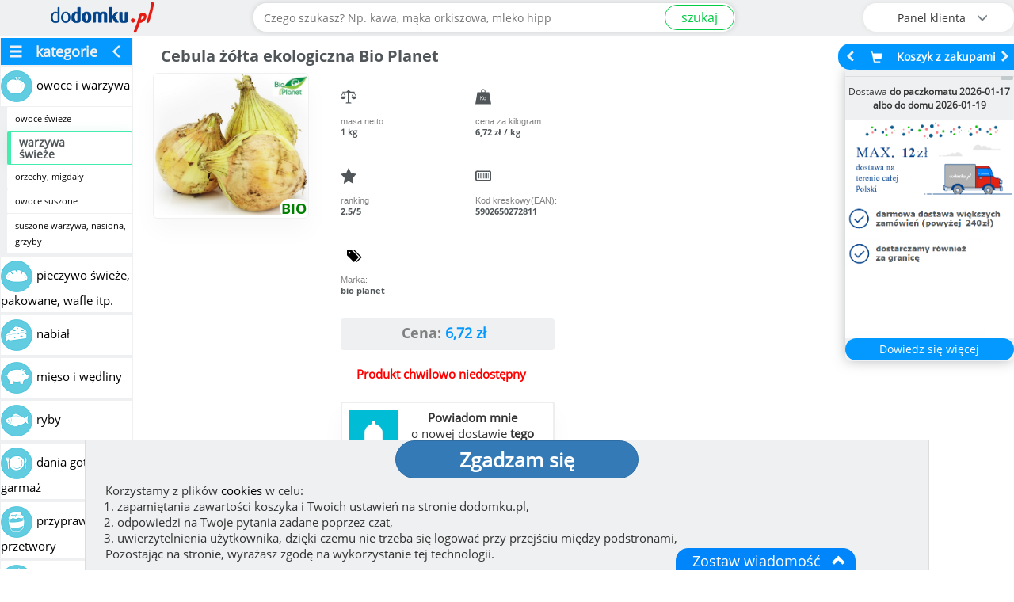

--- FILE ---
content_type: text/html; charset=UTF-8
request_url: https://dodomku.pl/Cebula_zolta_ekologiczna_Bio_Planet/104484.html
body_size: 24091
content:
<!DOCTYPE html>
<html lang="pl">
    <head>
        <title>Cebula żółta ekologiczna Bio Planet</title>
        <meta http-equiv="Content-Type" content="text/html; charset=utf-8" />
        <meta property="og:type"        content="product" />
        <meta property="og:url"         content="/Cebula_zolta_ekologiczna_Bio_Planet/104484.html" />
        <meta property="og:title"       content="Cebula żółta ekologiczna Bio Planet" />
        <meta property="og:description" content="Sprawdź warunki darmowej dostawy do domu." />
        <meta property="og:image"       content="https://dodomku.pl/gfx/frontend2.0/baner_dodomku_do_udostepnienia_v2.jpg" />
        <meta name="keywords"           content="Cebula żółta ekologiczna Bio Planet, 5902650272811, sklep internetowy" />
        <meta name="description"        content="Cebula żółta ekologiczna Bio Planet. Kod kreskowy (EAN): 5902650272811" />
        <meta name="robots"             content="index,follow,all" />
        <meta name="distribution"       content="global" /> 
        <meta name="viewport"           content="width=device-width, initial-scale=1" />
        <link href="https://dodomku.pl/css/style-dodomku.css?ver=20260104_1" rel="stylesheet" type="text/css" />
        
                <link href="https://dodomku.pl/css/shopfrontend.css?ver=20260104_1" rel="stylesheet" type="text/css" />
                    
        <link href="https://dodomku.pl/css/front-2.0.0.css?ver=20260104_1" rel="stylesheet" type="text/css" />
        <link href="https://dodomku.pl/css/newstyle.css?ver=20260104_1" rel="stylesheet" type="text/css" />
        <script src="https://dodomku.pl/js/scripts-dodomku.js?ver=20260104_1"></script>
        <script>var $jq = jQuery.noConflict(true);</script>
        <script src="https://dodomku.pl/js/front-2.0.0.js?ver=20260104_1"></script>
        <script>
            var cart = new Cart('/', 'dodomku.pl',false);
            var shop = new Shop('/');
            $jq.noConflict();
            if (Prototype.BrowserFeatures.ElementExtensions) { var disablePrototypeJS = function (method, pluginsToDisable) { var handler = function (event) { event.target[method] = undefined; setTimeout(function () { delete event.target[method]; }, 0); }; pluginsToDisable.each(function (plugin) { $jq(window).on(method + '.bs.' + plugin, handler); }); }, pluginsToDisable = ['collapse', 'dropdown', 'modal', 'tooltip', 'popover']; disablePrototypeJS('show', pluginsToDisable); disablePrototypeJS('hide', pluginsToDisable); }
            var vis = (function(){ var stateKey, eventKey, keys = {hidden: "visibilitychange", webkitHidden: "webkitvisibilitychange", mozHidden: "mozvisibilitychange", msHidden: "msvisibilitychange"}; for (stateKey in keys) { if (stateKey in document) { eventKey = keys[stateKey]; break; } } return function(c) { if (c) document.addEventListener(eventKey, c); return !document[stateKey];}; })();
            var chat = new Chat();
            $jq(document).ready(function($) {
                vis(function(){ if(!vis()){ chat.visibleShopTab = 0;}else{ chat.visibleShopTab = 1;}});
                var $window = $(window);
                if ($window.outerWidth() < 768) {
                    $('#kategorie').hide();
                    $('.btn-menu-icon-toggle').css('background','#666');
                }
                                $jq("img.img_lang").unveil(100);
                
                function handleStateChange() {
                    var state = navigator.onLine ? 'online' : 'offline';
                    var blockWarning = $jq('.body_block_warning');
                    if(state == 'online'){
                        blockWarning.hide();
                    } else {
                        blockWarning.css('background', '#c9302c').show();
                        $jq(".body_block_warning .message-box-warning-end").html('Brak połączenia internetowego.<br />Aby kontynuować zakupy połącz się z internetem ponownie.');
                    }
                }
                window.addEventListener('online', handleStateChange);
                window.addEventListener('offline', handleStateChange);
            });
        </script>
                            <link rel="canonical" href="https://dodomku.pl/Cebula_zolta_ekologiczna_Bio_Planet/104484.html" />
                                    </head>
    <body class="
         
             
             
             dodomku-product-page  
             dodomku-page                     " 
        style=''
        >
        <div class="container-fluid shop-navbar-top shop-navbar-top-fixed search-field-open" style="background: #eff0f1;">
    <div class="row text-right mobile-margin-top-0">
        <div class="row menu_top_">
            <div class="col-xs-1 text-left row menu-icon-toggle-col">
                                    <a href="#" class="btn-menu-icon-toggle">
                        <img src="/gfx/frontend2.0/burger.png" class="hamburger-menu-icon"/>
                    </a>
                            </div>
            <div class="col-xs-offset-1 col-xs-5 col-sm-offset-0 col-sm-3 logo_mobile">
                <a href="https://dodomku.pl/">
                    <img src="https://dodomku.pl/gfx/frontend2.0/logo_2.png" alt="Internetowy sklep spożywczy dodomku.pl" />
                </a>
            </div>
            <div class="col-xs-1 text-center row top-main-header-search-icon">
                                    <a href="#" class="btn-search-icon-toggle">
                        <span class=" glyphicon glyphicon-search"></span>
                    </a>
                            </div>
            <div class="col-xs-1" id="cart_preview_container_mobile">
                <div class="shopping-cart-min-box koszyk_naglowek row col-xs-12 text-center">    <a href="https://dodomku.pl//koszyk_pelny.html" alt="Przejdź do koszyka">        <span class="shopping-cart-icon glyphicon glyphicon-shopping-cart"></span>        <span class="min-cart-total-amount"></span>    </a></div>            </div>
            <div class="col-xs-1 col-sm-3 top-main-header-user-panel">
                <div class="row user-panel-top-menu">
                                        <div class="btn-group-vertical btn-group-lg btn-top-menu-user-panel">
    <button type="button" class="btn btn-default dropdown-toggle btn-user-panel" data-toggle="dropdown" aria-expanded="false">
        <span class="btn-user-panel-text">Panel klienta <span class="glyphicon glyphicon-menu-down"></span></span>
        <span class="btn-user-panel-icon glyphicon glyphicon-user"></span>
    </button>
     
    <ul class="dropdown-menu dropdown-menu-right" role="menu">
        <li><a href="https://dodomku.pl/stan-zamowienia">Stan zamówienia</a></li>
        <li><a href="https://dodomku.pl/52/reklamacja.html">Złóż reklamację</a></li>
        <li><a href="https://dodomku.pl/2/logowanie.html">Zaloguj się do konta</a></li>
        <li><a href="https://dodomku.pl/4/rejestracja.html">Załóż konto</a></li>                   
    </ul>
    </div>                 </div>
            </div>
            <div class="col-xs-12 col-sm-6 search-bar-container">
                            <form action="/szukaj" id="search_term" onsubmit="if(!shop.checkSearchValue()){return false;} console.log('szukaj. location'); window.location='https://dodomku.pl/szukaj/'+$F('search')+''; return false;" class="" >
                    <div class="input-group top-search-bar">
                                                <input class="form-control text-center search-form-input" data-toggle="tooltip" type="text" name="szukaj" value="" id="search" placeholder="Czego szukasz? Np. kawa, mąka orkiszowa, mleko hipp" data-alt-placeholder="Czego szukasz? Np. " required title="Wystarczy wpisać fragment nazwy produktu"/>
                        <span class="input-group-btn"><button class="btn btn-sm btn-success" id="search_submit">szukaj</button></span>
                    </div>
                </form>
                <div class="place-order-btn-mobile"><a class="btn btn-sm btn-success" href="https://dodomku.pl/szczegoly_zamowienia.html">Podaj adres</a></div>
                        </div>
        </div>
    </div>
</div>        <div class="container-fluid main-shop-container ">
            <div class="row col-xs-12 col-sm-12 col-lg-12  hidden-cart-preview" id="main-shop-left-container">
                                    <div class="col-xs-12  col-sm-3 col-lg-2 menu_left">
                                                <div class='categories-fixed'  id="kategorie" >
                                <ul id="menu_">
        <li class='hide-categories'><span class='glyphicon glyphicon-menu-hamburger'></span>kategorie<span class='glyphicon glyphicon-menu-left'></span></li>
            <li class=""><a href="https://dodomku.pl/owoce_i_warzywa_3237.html"><img src="https://dodomku.pl/gfx/category_icons/min/00003237.png?v=1632463410" class="min-cat-image" /><span>owoce i warzywa</span></a><ul class='podmenu'><li class=""><a href="https://dodomku.pl/owoce_swieze_3244.html"><span>owoce świeże</span></a> </li><li class="selected_category selected-category-active"><a href="https://dodomku.pl/warzywa_swieze_3245.html"><span><h3>warzywa świeże</h3></span></a> </li><li class=""><a href="https://dodomku.pl/orzechy_migdaly_3837.html"><span>orzechy, migdały</span></a> </li><li class=""><a href="https://dodomku.pl/owoce_suszone_3246.html"><span>owoce suszone</span></a> </li><li class=""><a href="https://dodomku.pl/suszone_warzywa_nasiona_grzyby_3392.html"><span>suszone warzywa, nasiona, grzyby</span></a> </li></ul> </li><li class=""><a href="https://dodomku.pl/pieczywo_swieze_pakowane_wafle_itp_3868.html"><img src="https://dodomku.pl/gfx/category_icons/min/00003868.png?v=1632463411" class="min-cat-image" /><span>pieczywo świeże, pakowane, wafle itp.</span></a> </li><li class=""><a href="https://dodomku.pl/nabial_3210.html"><img src="https://dodomku.pl/gfx/category_icons/min/00003210.png?v=1633121015" class="min-cat-image" /><span>nabiał</span></a> </li><li class=""><a href="https://dodomku.pl/mieso_i_wedliny_3204.html"><img src="https://dodomku.pl/gfx/category_icons/min/00003204.png?v=1632828531" class="min-cat-image" /><span>mięso i wędliny</span></a> </li><li class=""><a href="https://dodomku.pl/ryby_3034.html"><img src="https://dodomku.pl/gfx/category_icons/min/00003034.png?v=1632463409" class="min-cat-image" /><span>ryby</span></a> </li><li class=""><a href="https://dodomku.pl/dania_gotowe_garmaz_3883.html"><img src="https://dodomku.pl/gfx/category_icons/min/00003883.png?v=1632463411" class="min-cat-image" /><span>dania gotowe, garmaż</span></a> </li><li class=""><a href="https://dodomku.pl/przyprawy_i_przetwory_3191.html"><img src="https://dodomku.pl/gfx/category_icons/min/00003191.png?v=1632463410" class="min-cat-image" /><span>przyprawy i przetwory</span></a> </li><li class=""><a href="https://dodomku.pl/produkty_zbozowe_3065.html"><img src="https://dodomku.pl/gfx/category_icons/min/00003065.png?v=1633372712" class="min-cat-image" /><span>produkty zbożowe</span></a> </li><li class=""><a href="https://dodomku.pl/woda_i_napoje_3118.html"><img src="https://dodomku.pl/gfx/category_icons/min/00003118.png?v=1632463410" class="min-cat-image" /><span>woda i napoje</span></a> </li><li class=""><a href="https://dodomku.pl/kawa_i_herbata_3145.html"><img src="https://dodomku.pl/gfx/category_icons/min/00003145.png?v=1632463410" class="min-cat-image" /><span>kawa i herbata</span></a> </li><li class=""><a href="https://dodomku.pl/slodycze_i_przekaski_2998.html"><img src="https://dodomku.pl/gfx/category_icons/min/00002998.png?v=1632463409" class="min-cat-image" /><span>słodycze i przekąski</span></a> </li><li class=""><a href="https://dodomku.pl/dla_niemowlat_3109.html"><img src="https://dodomku.pl/gfx/category_icons/min/00003109.png?v=1632463409" class="min-cat-image" /><span>dla niemowląt</span></a> </li><li class=""><a href="https://dodomku.pl/kosmetyki_higiena_3165.html"><img src="https://dodomku.pl/gfx/category_icons/min/00003165.png?v=1632463410" class="min-cat-image" /><span>kosmetyki, higiena</span></a> </li><li class=""><a href="https://dodomku.pl/chemia_srodki_czystosci_3761.html"><img src="https://dodomku.pl/gfx/category_icons/min/00003761.png?v=1632463410" class="min-cat-image" /><span>chemia, środki czystości</span></a> </li><li class=""><a href="https://dodomku.pl/artykuly_przemyslowe_3093.html"><img src="https://dodomku.pl/gfx/category_icons/min/00003093.png?v=1632463409" class="min-cat-image" /><span>artykuły przemysłowe</span></a> </li><li class=""><a href="https://dodomku.pl/dla_zwierzat_3049.html"><img src="https://dodomku.pl/gfx/category_icons/min/00003049.png?v=1632463409" class="min-cat-image" /><span>dla zwierząt</span></a> </li><li class=""><a href="https://dodomku.pl/zdrowie_3079.html"><img src="https://dodomku.pl/gfx/category_icons/min/00003079.png?v=1632463409" class="min-cat-image" /><span>zdrowie</span></a> </li>    </ul>
                            </div> 
                        <div class="clear"></div>
                    </div>
                                        <div class="col-xs-12 col-sm-9 col-lg-10" id="tresc">
                                                <script type="text/javascript">$jq(document).ready(function ($) {        $jq('ul.list-group').each(function () {        var LiN = $jq(this).find('li').length;        if (LiN > 3) {            $jq('li', this).eq(2).nextAll().hide().addClass('toggleable');            $jq(this).append('<li class="more przycisk_zielony" style="padding:5px;">Więcej opinii...</li>');        }    });    $jq('ul.list-group').on('click', '.more', function () {        if ($jq(this).hasClass('less')) {            $jq(this).text('Więcej opinii...').removeClass('less');        } else {            $jq(this).text('Ukryj opinie').addClass('less');        }        $jq(this).siblings('li.toggleable').slideToggle();    });    $jq(document).on('click', '.howToAddOpinion', function () {        $jq(".howToAddOpinionTxt").toggle();    });    if($jq(location).attr('href').split('#reviews').length >1){        var opinionLink = $('a[href="#opinions"]');        opinionLink.trigger('click');        $jq('html, body').animate({            scrollTop: opinionLink.offset().top - $('.shop-navbar-top').height()        }, 1000);    }    $jq(document).on('click', '.bulkcontainer-btn', function () {        var bulkQty = parseInt($jq(this).data('bulk-qty')),            qtyAddEl = $jq(this).parent().find('.group-qty-add'),            qtyInput = qtyAddEl.find('.product-item-qty-input');        if (qtyAddEl.hasClass('product-in-cart-container')) {            var currentQty = parseInt(qtyInput.val());            qtyInput.val((currentQty+bulkQty)).trigger('change');        } else {            qtyInput.val(bulkQty);            qtyAddEl.find('.cart-button-add').trigger('click');        }        return false;    });    $jq("img.main-product-img").unveil(100);});</script>    <div id="wybrany_produkt" class="col-xs-12" itemscope itemtype="https://schema.org/Product">        <div id="naglowek" class="col-xs-12"><h1 itemprop="name">Cebula żółta ekologiczna Bio Planet</h1></div>                    <span itemprop="brand" class="hide">Bio Planet</span>        <div class="hide" itemprop="aggregateRating" itemscope itemtype="https://schema.org/AggregateRating"><span itemprop="ratingValue">2</span><span itemprop="reviewCount">2</span><span itemprop="itemReviewed">Cebula żółta ekologiczna Bio Planet</span></div><span itemprop="description" class="hide"></span>        <div class="col-xs-12">            <div id="wybrany_rysunek" class="col-xs-6 thumbnail-104484">                <img class="main-product-img" src="https://dodomku.pl/gfx/loading_grey_spinner.gif" data-src="https://dodomku.pl/images/products/full/00104484.jpg?id=1720077548" alt="Cebula żółta ekologiczna Bio Planet" style="" /><img class="hide" itemprop="image" src="https://dodomku.pl/images/products/full/00104484.jpg?id=1720077548" alt="Cebula żółta ekologiczna Bio Planet"/>                                    <div class="bio-label">BIO</div>                            </div>            <div class="product-details-icon-wrapper">                <div class="col-xs-4 col-sm-3 col-lg-2" id="wybrany_ikony_container">                                            <div>                            <img class="icon_img" src="/gfx/icons/weight_bug_test2.svg" alt="masa netto"/>                            <p class="icon_description">masa netto</p>                            <p class="icon_value"><span class="substance_104484">1 kg</span></p>                        </div>                                            <div>                            <img class="icon_img" src="/gfx/icons/pricekg.svg" alt="pojemność"/>                            <p class="icon_description">cena za kilogram</p>                            <p id="wybrany_cena_za_kg" class="icon_value wybrany_cena_za_kg_104484"> 6,72 zł / kg                            </p>                        </div>                                               <div class="product-ranking">                            <img class="icon_img" src="/gfx/icons/ranking.svg" alt="ocena"/>                            <p class="icon_description">ranking</p>                            <p class="icon_value">2.5/5</p>                        </div>                                             <div>                            <img class="icon_img" src="/gfx/icons/codeean.svg" alt="kod kreskowy"/>                            <p class="icon_description">Kod kreskowy(EAN):</p>                            <p class="icon_value" itemprop="sku">5902650272811</p>                                                             <span itemprop="gtin13" class="hide">5902650272811</span>                                                    </div>                                                    <div class="product-details-showroom-link">                                    <a href="https://dodomku.pl/BioPlanet">                                                                                    <span class="glyphicon glyphicon-tags icon_img" style="top: 20px;"></span>                                                                                <p class="icon_description">Marka:</p>                                        <p class="icon_value">bio planet</p>                                    </a>                                </div>                                            </div>                <div class="col-xs-4 col-sm-3 col-lg-2" id="wybrany_parametry" data-productid="104484">                                             <div id="wybrany_cena">                            <p>                                                                    <span class="price-lang">Cena:</span>                                    <span id="product_104484_price">6,72</span> <span class="product_104484_substance">zł</span>                                                            </p>                        </div>                                                            <div id="wybrany_ilosc">                                                        <span class="product-offline">                                    Produkt chwilowo niedostępny                                </span>                                                        <div class="col-xs-12 row product-not-available-notify-row">
    <div class="col-xs-3 image"><img src='/gfx/webpush/icon.png' class='img img-responsive'/></div>
    <div class="col-xs-9 content text-center">
        <div class="col-xs-12 title text-center bold">Powiadom mnie</div>
        <div class="col-xs-12 description text-center">o nowej dostawie<b> tego produktu</b></div>
        <div class="col-xs-12 buttons text-center">
            <button class="push-subscription-button btn btn-sm btn-primary product-not-available" style="display: none;" 
        data-subscription-type="product-not-available" 
        data-item-id="104484" 
        data-disable-text="Tak chcę!" 
        data-enable-text="Nie chcę!"></button>
<button class="update-push-subscription-button btn btn-sm btn-primary product-not-available" style="display: none;" 
        data-subscription-type="product-not-available" 
        data-item-id="104484" 
        data-disable-text="Tak chcę!" 
        data-enable-text="Nie chcę!"></button>        </div>
    </div>
</div>                                            </div>                    <div class="hide" itemprop="offers" itemscope itemtype="https://schema.org/Offer">                                                    <span itemprop="price">6.72</span>                                                <span itemprop="priceCurrency" class="hide">PLN</span>                                                <span itemprop="itemCondition" class="hide">NewCondition</span>                        <span itemprop="url" class="hide">dodomku.pl</span>                                                <link itemprop="availability" href="http://schema.org/OutOfStock" />                    </div>                </div>            </div>        </div>            </div>    <div class="clear"></div>    <div class="col-xs-12">            </div>            <h2 class="col-xs-12 header-description">Na tej stronie znajdziesz przydatne informacje na temat produktu Cebula żółta ekologiczna firmy Bio Planet.</h2>        <div class="clear"></div>             <ul class="product-details-tabs-menu">            <li class="current"><a href="#opinions">Opinie</a></li>        </ul>        <div id="opinions" class="dlugi_opis_ product-details-tab-content" style="display:block"><div class="dlugi_opis_tresc"><h2 class="product-description-h2">Jak nasi klienci oceniają jakość wyrobu Cebula żółta ekologiczna firmy Bio Planet? Czy możesz polegać na tych opiniach? Gusta klientów są różne, ale co ważne - w sklepie dodomku.pl opinie o produktach wystawiać mogą tylko osoby, które dany produkt kupiły, co sprawia, że są to opinie wiarygodne.</h2></div><div class="dlugi_opis_tresc"><div class="dlugi_opis_" style="border:none;box-shadow:none;"><div class="howToAddOpinion">Jak dodać opinię ?</div><div class="howToAddOpinionTxt"><p class="tytulowe">Jak dodać opinię?</p><p>Po doręczeniu Twojego zamówienia, w zakładce "Panel klienta / Oceń produkty" (widocznej w menu po zalogowaniu) zobaczysz pełną listę kupionych przez Ciebie produktów. Przy każdym z nich możesz zamieścić swój komentarz i ocenę.</p></div></div><div id="reviews" class="dlugi_opis_"><div class="dlugi_opis_header"><h2>Opinie klientów o produkcie</h2><h2 style="font-size:0.7em;">Ocena wystawiona produktowi przez klientów: dość dobry <span itemprop="ratingValue">2</span>/5</h2><p><div class="product-review"><div class="stars-outer glyphicon" data-grade="2.5"><div class="stars-inner glyphicon"></div></div></div></p><p style="font-size:0.7em;">Na podstawie <span itemprop="reviewCount">2</span> ocen.</p></div><div class="dlugi_opis_tresc"><ul class="list-group"></ul></div></div><br /><br /><br /></div></div><div class="modal fade" id="modal_weight_options_product" tabindex="-1" role="dialog">
    <div class="modal-dialog" role="document">
        <div class="modal-content">
            <div class="modal-body"></div>
            <div class="modal-footer"><button type="button" class="btn btn-default" data-dismiss="modal">Zamknij</button></div>
        </div>
    </div>
</div>
            <div class="row">
                                    <p class="naglowek_podstrony"><a href="/warzywa_swieze_3245.html">inne produkty w kategorii  warzywa świeże</a></p>
                                                    <h2 class="header-description">Produkt Cebula żółta ekologiczna firmy Bio Planet znajduje się w kategorii warzywa świeże, poniżej możesz zobaczyć inne produkty przypisane do działu warzywa świeże: </h2>
                            </div>
                <div id="produkty" class="row similar-category-products">
            <div class="modal fade" id="modal_desc_product" tabindex="-1" role="dialog">
                <div class="modal-dialog" role="document">
                    <div class="modal-content" style="display:none;">
                        <div class="modal-body"></div>
                        <div class="modal-footer"><button type="button" class="btn btn-default" data-dismiss="modal">Zamknij</button></div>
                    </div>
                </div>
            </div>
            <div class="product_box p_id_21097 box_pionowy "  style=""         >        <div class="przecena_pole">            </div>    <div class="produkt_pole" style="">        <div class="nazwa_produktu " itemprop="name" id="product_21097" data-substance="0.294" data-measureshortcut="g" >            Bakłażan            <span class="product-name-21097 collapse">Bakłażan</span>        </div>        <div class="on-start-hidden-box">            <div class="parametry product-image">                <div class="thumbnail thumbnail-21097" >                                                            <a href="https://dodomku.pl/Baklazan/21097.html" class="moveToProductDetails" data-product-id="21097">                                                    <img src="https://dodomku.pl/gfx/loading_grey_spinner.gif" data-src="https://dodomku.pl/images/products/140x140/full/00021097.jpg?id=1762241960" class="product-item" alt="Bakłażan"/>                                            </a>                    <img itemprop="image" src="https://dodomku.pl/images/products/140x140/full/00021097.jpg?id=1762241960" class="hide" alt="Bakłażan"/>                </div>                <div class="price-expires-info" style="">                                            <div class="product-subname" data-toggle="tooltip" title=""><span class="bold product-substance substance_21097">0.294 g</span></div>                                            <div id="tab-single-21097" class="tab-content-21097">                                                            <div class="cena_za_kg cena_za_kg_21097">                                                                            <span class="cena_za_kg_single_21097">3,98</span>zł/kg                                                                    </div>                                                        <div class="cena" >                                <p><span class="price-lang">Cena: </span><span itemprop="price" content="8.60" class="product_price_single_21097" id="product_21097_price">8,60</span> <span class="product_21097_substance">zł</span></p>                                                                <span itemprop="priceCurrency" class="hide">PLN</span>                                <span itemprop="url" class="hide">https://dodomku.pl/Baklazan/21097.html</span>                                                                <link itemprop="availability" href="http://schema.org/InStock" />                            </div>                             <span class="min_qty hide">1</span>                        </div>                                        <div  id="tab-multi-21097" class="tab-multi tab-content-21097" style="display:none;">                                                    <div class="cena_za_kg cena_za_kg_21097" style="width:100%;">                                <span class="cena_za_kg_bulk_21097"></span> zł/kg                            </div>                                                                        <span class="min_qty hide bulk">0</span>                    </div>                                            <div id="tab-hurt-21097" class="tab-content-21097" style="display:none;">                                                        <span class="min_qty hide">0</span>                        </div>                                        <span class="max-quantity hide">6</span>                                    </div>            </div>                            <div class="ilosc">                    <div class="review-expiration-box">                                                    <div class="product-review">                                <a href="https://dodomku.pl/Baklazan/21097.html#reviews">                                    <div class="stars-outer glyphicon" data-grade="4.5000">                                        <div class="stars-inner glyphicon"></div>                                    </div>                                </a>                            </div>                                                                                <div class="expiration-date">                                                                    Dzisiejsza dostawa                                                                     <span class="flag flag-es" style="float: none;"></span>                                                            </div>                                            </div>                    <div class="full-product-description">                        <button class="btn btn-primary" onclick="window.top.location = 'https://dodomku.pl/Baklazan/21097.html';">opis produktu</button>                    </div>                        <div class='group-qty-add   product-weighted ' data-productid='21097' data-product_id='21097'>
        <div id="product_21097_quantity_selector_container" class="quantity_selector_container hipp-count" style="">
            <div class="quantity-nav-in-cart " style="display:none;" data-weightedoptions="6">
                <div class="quantity-button quantity-down"><span class="glyphicon glyphicon-minus"></span></div>
                <div class="quantity-button quantity-up " style=""><span class="glyphicon glyphicon-plus"></span></div>
            </div>
                    </div>
        <input class="btn btn-success cart-button-add hipp-add-cart" type="button" value="Do koszyka" onclick="cart.addWeightedProduct('21097')" style="" />
        <div class="product-in-cart-weight" style="">
                    </div>
        <div class="product-in-cart-measure" style="display:none;">kg</div>
        <div class="product-in-cart-total-price" style="display:none;">0</div>
        <div class="product-in-cart-text" style="display:none;">w koszyku</div>
    </div>
                    </div>                    </div>    </div></div><div class="product_box p_id_27358 box_pionowy "  style=""         >            <ul class="switch tabs-menu tabs-menu-27358">            <li class="price-item current" style="width:73px;"><a href="#tab-single-27358">sztuka <span class="min-price">3,23</span></a></li>                            <li class="price-item bulk-price-item" style="width:92px;"><a href="#tab-multi-27358">zgrzewka <span class="min-price">3,17</span></a></li>                    </ul>        <div class="przecena_pole">            </div>    <div class="produkt_pole" style="">        <div class="nazwa_produktu " itemprop="name" id="product_27358" data-substance="1000" data-measureshortcut="g" >            Ziemniaki z kaszubskiego            <span class="product-name-27358 collapse">Ziemniaki z kaszubskiego</span>        </div>        <div class="on-start-hidden-box">            <div class="parametry product-image">                <div class="thumbnail thumbnail-27358" >                                                            <a href="https://dodomku.pl/Ziemniaki_z_kaszubskiego_pola._Odmiana_Julinka._typ_kulinarny_B/27358.html" class="moveToProductDetails" data-product-id="27358">                                                    <img src="https://dodomku.pl/gfx/loading_grey_spinner.gif" data-src="https://dodomku.pl/images/products/140x140/full/00027358.jpg?id=1685085907" class="product-item" alt="Ziemniaki z kaszubskiego"/>                                            </a>                    <img itemprop="image" src="https://dodomku.pl/images/products/140x140/full/00027358.jpg?id=1685085907" class="hide" alt="Ziemniaki z kaszubskiego"/>                </div>                <div class="price-expires-info" style="">                                            <div class="product-subname" data-toggle="tooltip" title="">pola. Odmiana Julinka, typ kulinarny B <span class="bold product-substance substance_27358">1 kg</span></div>                                            <div id="tab-single-27358" class="tab-content-27358">                                                            <div class="cena_za_kg cena_za_kg_27358">                                                                    </div>                                                        <div class="cena" >                                <p><span class="price-lang">Cena: </span><span itemprop="price" content="3.23" class="product_price_single_27358" id="product_27358_price">3,23</span> <span class="product_27358_substance">zł</span></p>                                                                <span itemprop="priceCurrency" class="hide">PLN</span>                                <span itemprop="url" class="hide">https://dodomku.pl/Ziemniaki_z_kaszubskiego_pola._Odmiana_Julinka._typ_kulinarny_B/27358.html</span>                                                                <link itemprop="availability" href="http://schema.org/InStock" />                            </div>                             <span class="min_qty hide">1</span>                        </div>                                        <div  id="tab-multi-27358" class="tab-multi tab-content-27358" style="display:none;">                                                    <div class="cena_za_kg cena_za_kg_27358" style="width:100%;">                                <span class="cena_za_kg_bulk_27358"></span> zł/kg                            </div>                                                                            <div class="cena"><p><span class="price-lang">Cena: </span><span class="product_price_bulk_27358">3.17</span> zł</p>                                                            </div>                                                <span class="min_qty hide bulk">15</span>                    </div>                                            <div id="tab-hurt-27358" class="tab-content-27358" style="display:none;">                                                        <span class="min_qty hide">0</span>                        </div>                                        <span class="max-quantity hide">85</span>                                    </div>            </div>                            <div class="ilosc">                    <div class="review-expiration-box">                                                    <div class="product-review">                                <a href="https://dodomku.pl/Ziemniaki_z_kaszubskiego_pola._Odmiana_Julinka._typ_kulinarny_B/27358.html#reviews">                                    <div class="stars-outer glyphicon" data-grade="4.5143">                                        <div class="stars-inner glyphicon"></div>                                    </div>                                </a>                            </div>                                                                                <div class="expiration-date">                                                                    Dostawa z 2026-01-13                                    <span class="flag flag-pl" style="float: none;"></span>                                                            </div>                                            </div>                    <div class="full-product-description">                        <button class="btn btn-primary" onclick="window.top.location = 'https://dodomku.pl/Ziemniaki_z_kaszubskiego_pola._Odmiana_Julinka._typ_kulinarny_B/27358.html';">opis produktu</button>                    </div>                        <div class='group-qty-add  ' data-productid='27358' data-product_id='27358'>
        <div id="product_27358_quantity_selector_container" class="quantity_selector_container hipp-count" style="">
            <div class="quantity-nav-in-cart " style="display:none;" data-weightedoptions="0">
                <div class="quantity-button quantity-down"><span class="glyphicon glyphicon-minus"></span></div>
                <div class="quantity-button quantity-up " style=""><span class="glyphicon glyphicon-plus"></span></div>
            </div>
                            <input type="number" value="1" min="1" step="1" max="85" id="product_27358_quantity_selector" class="product-item-qty-input " data-bulkcontainerquantity="15" data-toggle="tooltip" title="Dostępna ilość: 85"/>
                <div class="quantity-nav quantity-nav-down-btn" style="">
                    <div class="quantity-button quantity-down quantity-button-disabled"><span class="glyphicon glyphicon-minus"></span></div>
                </div>
                <div class="quantity-nav quantity-nav-up-btn" style="">
                    <div class="quantity-button quantity-up "><span class="glyphicon glyphicon-plus"></span></div>
                </div>
                    </div>
        <input class="btn btn-success cart-button-add hipp-add-cart" type="button" value="Do koszyka" onclick="cart.addProduct('27358')" style="" />
        <div class="product-in-cart-weight" style="display:none;">
                    </div>
        <div class="product-in-cart-measure" style="display:none;">kg</div>
        <div class="product-in-cart-total-price" style="display:none;">0</div>
        <div class="product-in-cart-text" style="display:none;">w koszyku</div>
    </div>
                    </div>                    </div>    </div></div><div class="product_box p_id_98881 box_pionowy "  style=""         >        <div class="przecena_pole">            </div>    <div class="produkt_pole" style="">        <div class="nazwa_produktu " itemprop="name" id="product_98881" data-substance="" data-measureshortcut="g" >            Cukinia            <span class="product-name-98881 collapse">Cukinia</span>        </div>        <div class="on-start-hidden-box">            <div class="parametry product-image">                <div class="thumbnail thumbnail-98881" >                                                            <a href="https://dodomku.pl/Cukinia/98881.html" class="moveToProductDetails" data-product-id="98881">                                                    <img src="https://dodomku.pl/gfx/loading_grey_spinner.gif" data-src="https://dodomku.pl/images/products/140x140/full/00098881.jpg?id=1736860784" class="product-item" alt="Cukinia"/>                                            </a>                    <img itemprop="image" src="https://dodomku.pl/images/products/140x140/full/00098881.jpg?id=1736860784" class="hide" alt="Cukinia"/>                </div>                <div class="price-expires-info" style="">                                            <div id="tab-single-98881" class="tab-content-98881">                                                            <div class="cena_za_kg cena_za_kg_98881">                                                                            <span class="cena_za_kg_single_98881">6,15</span>zł/kg                                                                    </div>                                                        <div class="cena" >                                <p><span class="price-lang">Cena: </span><span itemprop="price" content="0.00" class="product_price_single_98881" id="product_98881_price">0,00</span> <span class="product_98881_substance">zł</span></p>                                                                <span itemprop="priceCurrency" class="hide">PLN</span>                                <span itemprop="url" class="hide">https://dodomku.pl/Cukinia/98881.html</span>                                                                <link itemprop="availability" href="http://schema.org/InStock" />                            </div>                             <span class="min_qty hide">1</span>                        </div>                                        <div  id="tab-multi-98881" class="tab-multi tab-content-98881" style="display:none;">                                                    <div class="cena_za_kg cena_za_kg_98881" style="width:100%;">                                <span class="cena_za_kg_bulk_98881"></span> zł/kg                            </div>                                                                        <span class="min_qty hide bulk">0</span>                    </div>                                            <div id="tab-hurt-98881" class="tab-content-98881" style="display:none;">                                                        <span class="min_qty hide">0</span>                        </div>                                        <span class="max-quantity hide">7</span>                                    </div>            </div>                            <div class="ilosc">                    <div class="review-expiration-box">                                                    <div class="product-review">                                <a href="https://dodomku.pl/Cukinia/98881.html#reviews">                                    <div class="stars-outer glyphicon" data-grade="4.6667">                                        <div class="stars-inner glyphicon"></div>                                    </div>                                </a>                            </div>                                                                                <div class="expiration-date">                                                                    Dzisiejsza dostawa                                                                     <span class="flag flag-es" style="float: none;"></span>                                                            </div>                                            </div>                    <div class="full-product-description">                        <button class="btn btn-primary" onclick="window.top.location = 'https://dodomku.pl/Cukinia/98881.html';">opis produktu</button>                    </div>                        <div class='group-qty-add   product-weighted ' data-productid='98881' data-product_id='98881'>
        <div id="product_98881_quantity_selector_container" class="quantity_selector_container hipp-count" style="">
            <div class="quantity-nav-in-cart " style="display:none;" data-weightedoptions="1">
                <div class="quantity-button quantity-down"><span class="glyphicon glyphicon-minus"></span></div>
                <div class="quantity-button quantity-up " style="display:none;"><span class="glyphicon glyphicon-plus"></span></div>
            </div>
                    </div>
        <input class="btn btn-success cart-button-add hipp-add-cart" type="button" value="Do koszyka" onclick="cart.addWeightedProduct('98881')" style="" />
        <div class="product-in-cart-weight" style="">
                    </div>
        <div class="product-in-cart-measure" style="display:none;">kg</div>
        <div class="product-in-cart-total-price" style="display:none;">0</div>
        <div class="product-in-cart-text" style="display:none;">w koszyku</div>
    </div>
                    </div>                    </div>    </div></div><div class="product_box p_id_111498 box_pionowy "  style=""         >        <div class="przecena_pole">            </div>    <div class="produkt_pole" style="">        <div class="nazwa_produktu " itemprop="name" id="product_111498" data-substance="1000" data-measureshortcut="g" >            Buraki            <span class="product-name-111498 collapse">Buraki</span>        </div>        <div class="on-start-hidden-box">            <div class="parametry product-image">                <div class="thumbnail thumbnail-111498" >                                                            <a href="https://dodomku.pl/Buraki/111498.html" class="moveToProductDetails" data-product-id="111498">                                                    <img src="https://dodomku.pl/gfx/loading_grey_spinner.gif" data-src="https://dodomku.pl/images/products/140x140/full/00111498.jpg?id=1725019914" class="product-item" alt="Buraki"/>                                            </a>                    <img itemprop="image" src="https://dodomku.pl/images/products/140x140/full/00111498.jpg?id=1725019914" class="hide" alt="Buraki"/>                </div>                <div class="price-expires-info" style="">                                            <div class="product-subname" data-toggle="tooltip" title=""><span class="bold product-substance substance_111498">1 kg</span></div>                                            <div id="tab-single-111498" class="tab-content-111498">                                                            <div class="cena_za_kg cena_za_kg_111498">                                                                    </div>                                                        <div class="cena" >                                <p><span class="price-lang">Cena: </span><span itemprop="price" content="2.68" class="product_price_single_111498" id="product_111498_price">2,68</span> <span class="product_111498_substance">zł</span></p>                                                                <span itemprop="priceCurrency" class="hide">PLN</span>                                <span itemprop="url" class="hide">https://dodomku.pl/Buraki/111498.html</span>                                                                <link itemprop="availability" href="http://schema.org/InStock" />                            </div>                             <span class="min_qty hide">1</span>                        </div>                                        <div  id="tab-multi-111498" class="tab-multi tab-content-111498" style="display:none;">                                                    <div class="cena_za_kg cena_za_kg_111498" style="width:100%;">                                <span class="cena_za_kg_bulk_111498"></span> zł/kg                            </div>                                                                        <span class="min_qty hide bulk">0</span>                    </div>                                            <div id="tab-hurt-111498" class="tab-content-111498" style="display:none;">                                                        <span class="min_qty hide">0</span>                        </div>                                        <span class="max-quantity hide">10</span>                                    </div>            </div>                            <div class="ilosc">                    <div class="review-expiration-box">                                                    <div class="product-review">                                <a href="https://dodomku.pl/Buraki/111498.html#reviews">                                    <div class="stars-outer glyphicon" data-grade="4.0000">                                        <div class="stars-inner glyphicon"></div>                                    </div>                                </a>                            </div>                                                                                <div class="expiration-date">                                                                    Wczorajsza dostawa                                                                    <span class="flag flag-pl" style="float: none;"></span>                                                            </div>                                            </div>                    <div class="full-product-description">                        <button class="btn btn-primary" onclick="window.top.location = 'https://dodomku.pl/Buraki/111498.html';">opis produktu</button>                    </div>                        <div class='group-qty-add  ' data-productid='111498' data-product_id='111498'>
        <div id="product_111498_quantity_selector_container" class="quantity_selector_container hipp-count" style="">
            <div class="quantity-nav-in-cart " style="display:none;" data-weightedoptions="0">
                <div class="quantity-button quantity-down"><span class="glyphicon glyphicon-minus"></span></div>
                <div class="quantity-button quantity-up " style=""><span class="glyphicon glyphicon-plus"></span></div>
            </div>
                            <input type="number" value="1" min="1" step="1" max="10" id="product_111498_quantity_selector" class="product-item-qty-input " data-bulkcontainerquantity="0" data-toggle="tooltip" title="Dostępna ilość: 10"/>
                <div class="quantity-nav quantity-nav-down-btn" style="">
                    <div class="quantity-button quantity-down quantity-button-disabled"><span class="glyphicon glyphicon-minus"></span></div>
                </div>
                <div class="quantity-nav quantity-nav-up-btn" style="">
                    <div class="quantity-button quantity-up "><span class="glyphicon glyphicon-plus"></span></div>
                </div>
                    </div>
        <input class="btn btn-success cart-button-add hipp-add-cart" type="button" value="Do koszyka" onclick="cart.addProduct('111498')" style="" />
        <div class="product-in-cart-weight" style="display:none;">
                    </div>
        <div class="product-in-cart-measure" style="display:none;">kg</div>
        <div class="product-in-cart-total-price" style="display:none;">0</div>
        <div class="product-in-cart-text" style="display:none;">w koszyku</div>
    </div>
                    </div>                    </div>    </div></div><div class="product_box p_id_115246 box_pionowy "  style=""         >        <div class="przecena_pole">            </div>    <div class="produkt_pole" style="">        <div class="nazwa_produktu " itemprop="name" id="product_115246" data-substance="1000" data-measureshortcut="g" >            Pomidory malinowe            <span class="product-name-115246 collapse">Pomidory malinowe</span>        </div>        <div class="on-start-hidden-box">            <div class="parametry product-image">                <div class="thumbnail thumbnail-115246" >                                                            <a href="https://dodomku.pl/Pomidory_malinowe/115246.html" class="moveToProductDetails" data-product-id="115246">                                                    <img src="https://dodomku.pl/gfx/loading_grey_spinner.gif" data-src="https://dodomku.pl/images/products/140x140/full/00115246.jpg?id=1722323752" class="product-item" alt="Pomidory malinowe"/>                                            </a>                    <img itemprop="image" src="https://dodomku.pl/images/products/140x140/full/00115246.jpg?id=1722323752" class="hide" alt="Pomidory malinowe"/>                </div>                <div class="price-expires-info" style="">                                            <div class="product-subname" data-toggle="tooltip" title=""><span class="bold product-substance substance_115246">1 kg</span></div>                                            <div id="tab-single-115246" class="tab-content-115246">                                                            <div class="cena_za_kg cena_za_kg_115246">                                                                    </div>                                                        <div class="cena" >                                <p><span class="price-lang">Cena: </span><span itemprop="price" content="13.77" class="product_price_single_115246" id="product_115246_price">13,77</span> <span class="product_115246_substance">zł</span></p>                                                                <span itemprop="priceCurrency" class="hide">PLN</span>                                <span itemprop="url" class="hide">https://dodomku.pl/Pomidory_malinowe/115246.html</span>                                                                <link itemprop="availability" href="http://schema.org/InStock" />                            </div>                             <span class="min_qty hide">1</span>                        </div>                                        <div  id="tab-multi-115246" class="tab-multi tab-content-115246" style="display:none;">                                                    <div class="cena_za_kg cena_za_kg_115246" style="width:100%;">                                <span class="cena_za_kg_bulk_115246"></span> zł/kg                            </div>                                                                        <span class="min_qty hide bulk">0</span>                    </div>                                            <div id="tab-hurt-115246" class="tab-content-115246" style="display:none;">                                                        <span class="min_qty hide">0</span>                        </div>                                        <span class="max-quantity hide">3</span>                                    </div>            </div>                            <div class="ilosc">                    <div class="review-expiration-box">                                                    <div class="product-review">                                <a href="https://dodomku.pl/Pomidory_malinowe/115246.html#reviews">                                    <div class="stars-outer glyphicon" data-grade="3.8750">                                        <div class="stars-inner glyphicon"></div>                                    </div>                                </a>                            </div>                                                                                <div class="expiration-date">                                                                    Wczorajsza dostawa                                                                    <span class="flag flag-es" style="float: none;"></span>                                                            </div>                                            </div>                    <div class="full-product-description">                        <button class="btn btn-primary" onclick="window.top.location = 'https://dodomku.pl/Pomidory_malinowe/115246.html';">opis produktu</button>                    </div>                        <div class='group-qty-add  ' data-productid='115246' data-product_id='115246'>
        <div id="product_115246_quantity_selector_container" class="quantity_selector_container hipp-count" style="">
            <div class="quantity-nav-in-cart " style="display:none;" data-weightedoptions="0">
                <div class="quantity-button quantity-down"><span class="glyphicon glyphicon-minus"></span></div>
                <div class="quantity-button quantity-up " style=""><span class="glyphicon glyphicon-plus"></span></div>
            </div>
                            <input type="number" value="1" min="1" step="1" max="3" id="product_115246_quantity_selector" class="product-item-qty-input " data-bulkcontainerquantity="0" data-toggle="tooltip" title="Dostępna ilość: 3"/>
                <div class="quantity-nav quantity-nav-down-btn" style="">
                    <div class="quantity-button quantity-down quantity-button-disabled"><span class="glyphicon glyphicon-minus"></span></div>
                </div>
                <div class="quantity-nav quantity-nav-up-btn" style="">
                    <div class="quantity-button quantity-up "><span class="glyphicon glyphicon-plus"></span></div>
                </div>
                    </div>
        <input class="btn btn-success cart-button-add hipp-add-cart" type="button" value="Do koszyka" onclick="cart.addProduct('115246')" style="" />
        <div class="product-in-cart-weight" style="display:none;">
                    </div>
        <div class="product-in-cart-measure" style="display:none;">kg</div>
        <div class="product-in-cart-total-price" style="display:none;">0</div>
        <div class="product-in-cart-text" style="display:none;">w koszyku</div>
    </div>
                    </div>                    </div>    </div></div><div class="product_box p_id_29111 box_pionowy "  style=""         >        <div class="przecena_pole">            </div>    <div class="produkt_pole" style="">        <div class="nazwa_produktu " itemprop="name" id="product_29111" data-substance="1" data-measureshortcut="szt." >            Czosnek polski główka            <span class="product-name-29111 collapse">Czosnek polski główka</span>        </div>        <div class="on-start-hidden-box">            <div class="parametry product-image">                <div class="thumbnail thumbnail-29111" >                                                            <a href="https://dodomku.pl/Czosnek_polski_glowka/29111.html" class="moveToProductDetails" data-product-id="29111">                                                    <img src="https://dodomku.pl/gfx/loading_grey_spinner.gif" data-src="https://dodomku.pl/images/products/140x140/full/00029111.jpg?id=1722323183" class="product-item" alt="Czosnek polski główka"/>                                            </a>                    <img itemprop="image" src="https://dodomku.pl/images/products/140x140/full/00029111.jpg?id=1722323183" class="hide" alt="Czosnek polski główka"/>                </div>                <div class="price-expires-info" style="">                                            <div class="product-subname" data-toggle="tooltip" title=""><span class="bold product-substance substance_29111">1 szt.</span></div>                                            <div id="tab-single-29111" class="tab-content-29111">                                                            <div class="cena_za_kg cena_za_kg_29111">                                                                    </div>                                                        <div class="cena" >                                <p><span class="price-lang">Cena: </span><span itemprop="price" content="3.99" class="product_price_single_29111" id="product_29111_price">3,99</span> <span class="product_29111_substance">zł</span></p>                                                                <span itemprop="priceCurrency" class="hide">PLN</span>                                <span itemprop="url" class="hide">https://dodomku.pl/Czosnek_polski_glowka/29111.html</span>                                                                <link itemprop="availability" href="http://schema.org/InStock" />                            </div>                             <span class="min_qty hide">1</span>                        </div>                                        <div  id="tab-multi-29111" class="tab-multi tab-content-29111" style="display:none;">                                                    <div class="cena_za_kg cena_za_kg_29111" style="width:100%;">                                <span class="cena_za_kg_bulk_29111"></span> zł/szt.                            </div>                                                                        <span class="min_qty hide bulk">0</span>                    </div>                                            <div id="tab-hurt-29111" class="tab-content-29111" style="display:none;">                                                        <span class="min_qty hide">0</span>                        </div>                                        <span class="max-quantity hide">6</span>                                    </div>            </div>                            <div class="ilosc">                    <div class="review-expiration-box">                                                    <div class="product-review">                                <a href="https://dodomku.pl/Czosnek_polski_glowka/29111.html#reviews">                                    <div class="stars-outer glyphicon" data-grade="4.9091">                                        <div class="stars-inner glyphicon"></div>                                    </div>                                </a>                            </div>                                                                                <div class="expiration-date">                                                                    Wczorajsza dostawa                                                                    <span class="flag flag-pl" style="float: none;"></span>                                                            </div>                                            </div>                    <div class="full-product-description">                        <button class="btn btn-primary" onclick="window.top.location = 'https://dodomku.pl/Czosnek_polski_glowka/29111.html';">opis produktu</button>                    </div>                        <div class='group-qty-add  ' data-productid='29111' data-product_id='29111'>
        <div id="product_29111_quantity_selector_container" class="quantity_selector_container hipp-count" style="">
            <div class="quantity-nav-in-cart " style="display:none;" data-weightedoptions="0">
                <div class="quantity-button quantity-down"><span class="glyphicon glyphicon-minus"></span></div>
                <div class="quantity-button quantity-up " style=""><span class="glyphicon glyphicon-plus"></span></div>
            </div>
                            <input type="number" value="1" min="1" step="1" max="6" id="product_29111_quantity_selector" class="product-item-qty-input " data-bulkcontainerquantity="0" data-toggle="tooltip" title="Dostępna ilość: 6"/>
                <div class="quantity-nav quantity-nav-down-btn" style="">
                    <div class="quantity-button quantity-down quantity-button-disabled"><span class="glyphicon glyphicon-minus"></span></div>
                </div>
                <div class="quantity-nav quantity-nav-up-btn" style="">
                    <div class="quantity-button quantity-up "><span class="glyphicon glyphicon-plus"></span></div>
                </div>
                    </div>
        <input class="btn btn-success cart-button-add hipp-add-cart" type="button" value="Do koszyka" onclick="cart.addProduct('29111')" style="" />
        <div class="product-in-cart-weight" style="display:none;">
                    </div>
        <div class="product-in-cart-measure" style="display:none;">kg</div>
        <div class="product-in-cart-total-price" style="display:none;">0</div>
        <div class="product-in-cart-text" style="display:none;">w koszyku</div>
    </div>
                    </div>                    </div>    </div></div><div class="product_box p_id_32661 box_pionowy "  style=""         >        <div class="przecena_pole">            </div>    <div class="produkt_pole" style="">        <div class="nazwa_produktu " itemprop="name" id="product_32661" data-substance="1" data-measureshortcut="szt." >            Szparagi zielone pęczek            <span class="product-name-32661 collapse">Szparagi zielone pęczek</span>        </div>        <div class="on-start-hidden-box">            <div class="parametry product-image">                <div class="thumbnail thumbnail-32661" >                                                            <a href="https://dodomku.pl/Szparagi_zielone_peczek_okolo_450g/32661.html" class="moveToProductDetails" data-product-id="32661">                                                    <img src="https://dodomku.pl/gfx/loading_grey_spinner.gif" data-src="https://dodomku.pl/images/products/140x140/full/00032661.jpg?id=1305629062" class="product-item" alt="Szparagi zielone pęczek"/>                                            </a>                    <img itemprop="image" src="https://dodomku.pl/images/products/140x140/full/00032661.jpg?id=1305629062" class="hide" alt="Szparagi zielone pęczek"/>                </div>                <div class="price-expires-info" style="">                                            <div class="product-subname" data-toggle="tooltip" title="">( około 450g ) <span class="bold product-substance substance_32661">1 szt.</span></div>                                            <div id="tab-single-32661" class="tab-content-32661">                                                            <div class="cena_za_kg cena_za_kg_32661">                                                                    </div>                                                        <div class="cena" >                                <p><span class="price-lang">Cena: </span><span itemprop="price" content="39.79" class="product_price_single_32661" id="product_32661_price">39,79</span> <span class="product_32661_substance">zł</span></p>                                                                <span itemprop="priceCurrency" class="hide">PLN</span>                                <span itemprop="url" class="hide">https://dodomku.pl/Szparagi_zielone_peczek_okolo_450g/32661.html</span>                                                                <link itemprop="availability" href="http://schema.org/InStock" />                            </div>                             <span class="min_qty hide">1</span>                        </div>                                        <div  id="tab-multi-32661" class="tab-multi tab-content-32661" style="display:none;">                                                    <div class="cena_za_kg cena_za_kg_32661" style="width:100%;">                                <span class="cena_za_kg_bulk_32661"></span> zł/szt.                            </div>                                                                        <span class="min_qty hide bulk">0</span>                    </div>                                            <div id="tab-hurt-32661" class="tab-content-32661" style="display:none;">                                                        <span class="min_qty hide">0</span>                        </div>                                        <span class="max-quantity hide">1</span>                                    </div>            </div>                            <div class="ilosc">                    <div class="review-expiration-box">                                                    <div class="product-review">                                <a href="https://dodomku.pl/Szparagi_zielone_peczek_okolo_450g/32661.html#reviews">                                    <div class="stars-outer glyphicon" data-grade="4.0000">                                        <div class="stars-inner glyphicon"></div>                                    </div>                                </a>                            </div>                                                                                <div class="expiration-date">                                                                    Dostawa z 2026-01-09                                    <span class="flag flag-pe" style="float: none;"></span>                                                            </div>                                            </div>                    <div class="full-product-description">                        <button class="btn btn-primary" onclick="window.top.location = 'https://dodomku.pl/Szparagi_zielone_peczek_okolo_450g/32661.html';">opis produktu</button>                    </div>                        <div class='group-qty-add  ' data-productid='32661' data-product_id='32661'>
        <div id="product_32661_quantity_selector_container" class="quantity_selector_container hipp-count" style="">
            <div class="quantity-nav-in-cart " style="display:none;" data-weightedoptions="0">
                <div class="quantity-button quantity-down"><span class="glyphicon glyphicon-minus"></span></div>
                <div class="quantity-button quantity-up quantity-button-disabled" style=""><span class="glyphicon glyphicon-plus"></span></div>
            </div>
                            <input type="number" value="1" min="1" step="1" max="1" id="product_32661_quantity_selector" class="product-item-qty-input " data-bulkcontainerquantity="0" data-toggle="tooltip" title="Dostępna ilość: 1"/>
                <div class="quantity-nav quantity-nav-down-btn" style="">
                    <div class="quantity-button quantity-down quantity-button-disabled"><span class="glyphicon glyphicon-minus"></span></div>
                </div>
                <div class="quantity-nav quantity-nav-up-btn" style="">
                    <div class="quantity-button quantity-up quantity-button-disabled"><span class="glyphicon glyphicon-plus"></span></div>
                </div>
                    </div>
        <input class="btn btn-success cart-button-add hipp-add-cart" type="button" value="Do koszyka" onclick="cart.addProduct('32661')" style="" />
        <div class="product-in-cart-weight" style="display:none;">
                    </div>
        <div class="product-in-cart-measure" style="display:none;">kg</div>
        <div class="product-in-cart-total-price" style="display:none;">0</div>
        <div class="product-in-cart-text" style="display:none;">w koszyku</div>
    </div>
                    </div>                    </div>    </div></div><div class="product_box p_id_56833 box_pionowy "  style=""         >        <div class="przecena_pole">            </div>    <div class="produkt_pole" style="">        <div class="nazwa_produktu " itemprop="name" id="product_56833" data-substance="500" data-measureshortcut="g" >            Brukselka            <span class="product-name-56833 collapse">Brukselka</span>        </div>        <div class="on-start-hidden-box">            <div class="parametry product-image">                <div class="thumbnail thumbnail-56833" >                                                            <a href="https://dodomku.pl/Brukselka/56833.html" class="moveToProductDetails" data-product-id="56833">                                                    <img src="https://dodomku.pl/gfx/loading_grey_spinner.gif" data-src="https://dodomku.pl/images/products/140x140/full/00056833.jpg?id=1479979718" class="product-item" alt="Brukselka"/>                                            </a>                    <img itemprop="image" src="https://dodomku.pl/images/products/140x140/full/00056833.jpg?id=1479979718" class="hide" alt="Brukselka"/>                </div>                <div class="price-expires-info" style="">                                            <div class="product-subname">                                                        <span class="bold product-substance substance_56833">500g</span>                        </div>                                            <div id="tab-single-56833" class="tab-content-56833">                                                            <div class="cena_za_kg cena_za_kg_56833">                                                                            <span class="cena_za_kg_single_56833">                                            12,12zł / kg                                        </span>                                                                    </div>                                                        <div class="cena" >                                <p><span class="price-lang">Cena: </span><span itemprop="price" content="6.06" class="product_price_single_56833" id="product_56833_price">6,06</span> <span class="product_56833_substance">zł</span></p>                                                                <span itemprop="priceCurrency" class="hide">PLN</span>                                <span itemprop="url" class="hide">https://dodomku.pl/Brukselka/56833.html</span>                                                                <link itemprop="availability" href="http://schema.org/InStock" />                            </div>                             <span class="min_qty hide">1</span>                        </div>                                        <div  id="tab-multi-56833" class="tab-multi tab-content-56833" style="display:none;">                                                    <div class="cena_za_kg cena_za_kg_56833" style="width:100%;">                                <span class="cena_za_kg_bulk_56833"></span> zł/kg                            </div>                                                                        <span class="min_qty hide bulk">0</span>                    </div>                                            <div id="tab-hurt-56833" class="tab-content-56833" style="display:none;">                                                        <span class="min_qty hide">0</span>                        </div>                                        <span class="max-quantity hide">6</span>                                    </div>            </div>                            <div class="ilosc">                    <div class="review-expiration-box">                                                    <div class="product-review">                                <a href="https://dodomku.pl/Brukselka/56833.html#reviews">                                    <div class="stars-outer glyphicon" data-grade="1.0000">                                        <div class="stars-inner glyphicon"></div>                                    </div>                                </a>                            </div>                                                                                <div class="expiration-date">                                                                    Wczorajsza dostawa                                                                    <span class="flag flag-nl" style="float: none;"></span>                                                            </div>                                            </div>                    <div class="full-product-description">                        <button class="btn btn-primary" onclick="window.top.location = 'https://dodomku.pl/Brukselka/56833.html';">opis produktu</button>                    </div>                        <div class='group-qty-add  ' data-productid='56833' data-product_id='56833'>
        <div id="product_56833_quantity_selector_container" class="quantity_selector_container hipp-count" style="">
            <div class="quantity-nav-in-cart " style="display:none;" data-weightedoptions="0">
                <div class="quantity-button quantity-down"><span class="glyphicon glyphicon-minus"></span></div>
                <div class="quantity-button quantity-up " style=""><span class="glyphicon glyphicon-plus"></span></div>
            </div>
                            <input type="number" value="1" min="1" step="1" max="6" id="product_56833_quantity_selector" class="product-item-qty-input " data-bulkcontainerquantity="0" data-toggle="tooltip" title="Dostępna ilość: 6"/>
                <div class="quantity-nav quantity-nav-down-btn" style="">
                    <div class="quantity-button quantity-down quantity-button-disabled"><span class="glyphicon glyphicon-minus"></span></div>
                </div>
                <div class="quantity-nav quantity-nav-up-btn" style="">
                    <div class="quantity-button quantity-up "><span class="glyphicon glyphicon-plus"></span></div>
                </div>
                    </div>
        <input class="btn btn-success cart-button-add hipp-add-cart" type="button" value="Do koszyka" onclick="cart.addProduct('56833')" style="" />
        <div class="product-in-cart-weight" style="display:none;">
                    </div>
        <div class="product-in-cart-measure" style="display:none;">kg</div>
        <div class="product-in-cart-total-price" style="display:none;">0</div>
        <div class="product-in-cart-text" style="display:none;">w koszyku</div>
    </div>
                    </div>                    </div>    </div></div>        </div>
                    <div class="row text-center load-more-row"><a class="btn btn-default-cms load-more-btn" href="/warzywa_swieze_3245.html">pokaż wszystkie produkty z kategorii  warzywa świeże</a></div>
                <input id="products_count" type="hidden" value="0" />
        <input id="total_pages" type="hidden" value="0" />
     
<script type="text/javascript">
    $jq(document).ready(function($) {
        shop.setProductsExtData();
                    cart.generateWeightSelectorInContainer('product_21097_quantity_selector_container', '21097', [{"id":2390610,"productid":21097,"id_ref_stockchangesession":87634,"weight":"0.294","price":"8.60","promotionprice":null,"expires":"0000-00-00","remaining":1,"session_closed":"2026-01-15 13:40:10"},{"id":2390615,"productid":21097,"id_ref_stockchangesession":87634,"weight":"0.298","price":"8.72","promotionprice":null,"expires":"0000-00-00","remaining":1,"session_closed":"2026-01-15 13:40:10"},{"id":2390611,"productid":21097,"id_ref_stockchangesession":87634,"weight":"0.304","price":"8.89","promotionprice":null,"expires":"0000-00-00","remaining":1,"session_closed":"2026-01-15 13:40:10"},{"id":2390612,"productid":21097,"id_ref_stockchangesession":87634,"weight":"0.312","price":"9.13","promotionprice":null,"expires":"0000-00-00","remaining":1,"session_closed":"2026-01-15 13:40:10"},{"id":2390614,"productid":21097,"id_ref_stockchangesession":87634,"weight":"0.336","price":"9.83","promotionprice":null,"expires":"0000-00-00","remaining":1,"session_closed":"2026-01-15 13:40:10"},{"id":2390613,"productid":21097,"id_ref_stockchangesession":87634,"weight":"0.356","price":"10.41","promotionprice":null,"expires":"0000-00-00","remaining":1,"session_closed":"2026-01-15 13:40:10"}]);
                    cart.generateWeightSelectorInContainer('product_98881_quantity_selector_container', '98881', [{"id":1961486,"productid":98881,"id_ref_stockchangesession":69951,"weight":null,"price":null,"promotionprice":null,"expires":"0000-00-00","remaining":4,"session_closed":"2022-04-27 11:28:31"}]);
                        $jq(document).on('click', '.show-more-products-button', function () {
            $jq(this).parent().hide();
            $jq(this).closest('#produkty').find('.product_box.hide').removeClass('hide');
            $(window).scrollTop($(window).scrollTop() + 1);
            $(window).scrollTop($(window).scrollTop() - 1);
        });
    });
</script><div class="modal fade" id="modal_weight_options_product" tabindex="-1" role="dialog">
    <div class="modal-dialog" role="document">
        <div class="modal-content">
            <div class="modal-body"></div>
            <div class="modal-footer"><button type="button" class="btn btn-default" data-dismiss="modal">Zamknij</button></div>
        </div>
    </div>
</div>
            <div class="row">
                                    <p class="naglowek_podstrony"><a href="https://dodomku.pl/BioPlanet">inne produkty marki  Bio Planet</a></p>
                                                    <h2 class="header-description">Poznaj produkty marki Bio Planet - w aktualnej ofercie mamy 65 produktów Bio Planet.</h2>
                            </div>
                <div id="produkty" class="row similar-brand-products">
            <div class="modal fade" id="modal_desc_product" tabindex="-1" role="dialog">
                <div class="modal-dialog" role="document">
                    <div class="modal-content" style="display:none;">
                        <div class="modal-body"></div>
                        <div class="modal-footer"><button type="button" class="btn btn-default" data-dismiss="modal">Zamknij</button></div>
                    </div>
                </div>
            </div>
            <div class="product_box p_id_34155 box_pionowy "  style=""         >        <div class="przecena_pole">            </div>    <div class="produkt_pole" style="">        <div class="nazwa_produktu " itemprop="name" id="product_34155" data-substance="300" data-measureshortcut="g" >                            <a href="#!" data-toggle="modal" data-target="#modal_desc_product" data-product-id="34155" class="modal-animate product-name-link-34155">                    Bio Planet Płatki owsiane BIO                </a>                        <span class="product-name-34155 collapse">Bio Planet Płatki owsiane BIO</span>        </div>        <div class="on-start-hidden-box">            <div class="parametry product-image">                <div class="thumbnail thumbnail-34155" >                                            <a href="https://dodomku.pl/Bio_Planet_Platki_owsiane_BIO/34155.html" class="moveToProductDetails" data-product-id="34155">                            <div class="caption"><h3 itemprop="description">ekologiczne płatki OWSIANE 100 %.</h3></div>                        </a>                                                            <div class="bio-label">BIO</div>                                        <a href="https://dodomku.pl/Bio_Planet_Platki_owsiane_BIO/34155.html" class="moveToProductDetails" data-product-id="34155">                                                    <img src="https://dodomku.pl/gfx/loading_grey_spinner.gif" data-src="https://dodomku.pl/images/products/140x140/full/00034155.jpg?id=1649923089" class="product-item" alt="Bio Planet Płatki owsiane BIO"/>                                            </a>                    <img itemprop="image" src="https://dodomku.pl/images/products/140x140/full/00034155.jpg?id=1649923089" class="hide" alt="Bio Planet Płatki owsiane BIO"/>                </div>                <div class="price-expires-info" style="">                                            <div class="product-subname" data-toggle="tooltip" title=""><span class="bold product-substance substance_34155">300 g</span></div>                                            <div id="tab-single-34155" class="tab-content-34155">                                                            <div class="cena_za_kg cena_za_kg_34155">                                                                            <span class="cena_za_kg_single_34155">16,63</span>zł/kg                                                                    </div>                                                        <div class="cena" >                                <p><span class="price-lang">Cena: </span><span itemprop="price" content="4.99" class="product_price_single_34155" id="product_34155_price">4,99</span> <span class="product_34155_substance">zł</span></p>                                                                <span itemprop="priceCurrency" class="hide">PLN</span>                                <span itemprop="url" class="hide">https://dodomku.pl/Bio_Planet_Platki_owsiane_BIO/34155.html</span>                                                                <link itemprop="availability" href="http://schema.org/InStock" />                            </div>                             <span class="min_qty hide">1</span>                        </div>                                        <div  id="tab-multi-34155" class="tab-multi tab-content-34155" style="display:none;">                                                    <div class="cena_za_kg cena_za_kg_34155" style="width:100%;">                                <span class="cena_za_kg_bulk_34155"></span> zł/kg                            </div>                                                                        <span class="min_qty hide bulk">6</span>                    </div>                                            <div id="tab-hurt-34155" class="tab-content-34155" style="display:none;">                                                        <span class="min_qty hide">10000</span>                        </div>                                        <span class="max-quantity hide">1</span>                                    </div>            </div>                            <div class="ilosc">                    <div class="review-expiration-box">                                                    <div class="product-review">                                <a href="https://dodomku.pl/Bio_Planet_Platki_owsiane_BIO/34155.html#reviews">                                    <div class="stars-outer glyphicon" data-grade="4.6667">                                        <div class="stars-inner glyphicon"></div>                                    </div>                                </a>                            </div>                                                                                <div class="expiration-date ">                                Data przyd.                                <span id="product_34155_expires" >2027-03-06</span>                            </div>                                            </div>                    <div class="full-product-description">                        <button class="btn btn-primary" onclick="window.top.location = 'https://dodomku.pl/Bio_Planet_Platki_owsiane_BIO/34155.html';">opis produktu</button>                    </div>                        <div class='group-qty-add  ' data-productid='34155' data-product_id='34155'>
        <div id="product_34155_quantity_selector_container" class="quantity_selector_container hipp-count" style="">
            <div class="quantity-nav-in-cart " style="display:none;" data-weightedoptions="0">
                <div class="quantity-button quantity-down"><span class="glyphicon glyphicon-minus"></span></div>
                <div class="quantity-button quantity-up quantity-button-disabled" style=""><span class="glyphicon glyphicon-plus"></span></div>
            </div>
                            <input type="number" value="1" min="1" step="1" max="1" id="product_34155_quantity_selector" class="product-item-qty-input " data-bulkcontainerquantity="6" data-toggle="tooltip" title="Dostępna ilość: 1"/>
                <div class="quantity-nav quantity-nav-down-btn" style="">
                    <div class="quantity-button quantity-down quantity-button-disabled"><span class="glyphicon glyphicon-minus"></span></div>
                </div>
                <div class="quantity-nav quantity-nav-up-btn" style="">
                    <div class="quantity-button quantity-up quantity-button-disabled"><span class="glyphicon glyphicon-plus"></span></div>
                </div>
                    </div>
        <input class="btn btn-success cart-button-add hipp-add-cart" type="button" value="Do koszyka" onclick="cart.addProduct('34155')" style="" />
        <div class="product-in-cart-weight" style="display:none;">
                    </div>
        <div class="product-in-cart-measure" style="display:none;">kg</div>
        <div class="product-in-cart-total-price" style="display:none;">0</div>
        <div class="product-in-cart-text" style="display:none;">w koszyku</div>
    </div>
                    </div>                    </div>    </div></div><div class="product_box p_id_37373 box_pionowy "  style=""         >        <div class="przecena_pole">            </div>    <div class="produkt_pole" style="">        <div class="nazwa_produktu " itemprop="name" id="product_37373" data-substance="239" data-measureshortcut="ml" >                            <a href="#!" data-toggle="modal" data-target="#modal_desc_product" data-product-id="37373" class="modal-animate product-name-link-37373">                    Bio Planet Syrop z agawy                </a>                        <span class="product-name-37373 collapse">Bio Planet Syrop z agawy</span>        </div>        <div class="on-start-hidden-box">            <div class="parametry product-image">                <div class="thumbnail thumbnail-37373" >                                            <a href="https://dodomku.pl/Bio_Planet_Syrop_z_agawy_bezglutenowy_BIO/37373.html" class="moveToProductDetails" data-product-id="37373">                            <div class="caption"><h3 itemprop="description">syrop z agawy* 100 % (*certyfikowany składnik ekologiczny)</h3></div>                        </a>                                                            <div class="bio-label">BIO</div>                                        <a href="https://dodomku.pl/Bio_Planet_Syrop_z_agawy_bezglutenowy_BIO/37373.html" class="moveToProductDetails" data-product-id="37373">                                                    <img src="https://dodomku.pl/gfx/loading_grey_spinner.gif" data-src="https://dodomku.pl/images/products/140x140/full/00037373.jpg?id=1642490913" class="product-item" alt="Bio Planet Syrop z agawy"/>                                            </a>                    <img itemprop="image" src="https://dodomku.pl/images/products/140x140/full/00037373.jpg?id=1642490913" class="hide" alt="Bio Planet Syrop z agawy"/>                </div>                <div class="price-expires-info" style="">                                            <div class="product-subname" data-toggle="tooltip" title="">bezglutenowy BIO <span class="bold product-substance substance_37373">239 ml</span></div>                                            <div id="tab-single-37373" class="tab-content-37373">                                                            <div class="cena_za_kg cena_za_kg_37373">                                                                            <span class="cena_za_kg_single_37373">61,88</span>zł/l                                                                    </div>                                                        <div class="cena" >                                <p><span class="price-lang">Cena: </span><span itemprop="price" content="14.79" class="product_price_single_37373" id="product_37373_price">14,79</span> <span class="product_37373_substance">zł</span></p>                                                                <span itemprop="priceCurrency" class="hide">PLN</span>                                <span itemprop="url" class="hide">https://dodomku.pl/Bio_Planet_Syrop_z_agawy_bezglutenowy_BIO/37373.html</span>                                                                <link itemprop="availability" href="http://schema.org/InStock" />                            </div>                             <span class="min_qty hide">1</span>                        </div>                                        <div  id="tab-multi-37373" class="tab-multi tab-content-37373" style="display:none;">                                                    <div class="cena_za_kg cena_za_kg_37373" style="width:100%;">                                <span class="cena_za_kg_bulk_37373"></span> zł/l                            </div>                                                                        <span class="min_qty hide bulk">12</span>                    </div>                                            <div id="tab-hurt-37373" class="tab-content-37373" style="display:none;">                                                        <span class="min_qty hide">10000</span>                        </div>                                        <span class="max-quantity hide">3</span>                                    </div>            </div>                            <div class="ilosc">                    <div class="review-expiration-box">                                                    <div class="product-review">                                <a href="https://dodomku.pl/Bio_Planet_Syrop_z_agawy_bezglutenowy_BIO/37373.html#reviews">                                    <div class="stars-outer glyphicon" data-grade="5.0000">                                        <div class="stars-inner glyphicon"></div>                                    </div>                                </a>                            </div>                                                                                <div class="expiration-date ">                                Data przyd.                                <span id="product_37373_expires" >2028-02-12</span>                            </div>                                            </div>                    <div class="full-product-description">                        <button class="btn btn-primary" onclick="window.top.location = 'https://dodomku.pl/Bio_Planet_Syrop_z_agawy_bezglutenowy_BIO/37373.html';">opis produktu</button>                    </div>                        <div class='group-qty-add  ' data-productid='37373' data-product_id='37373'>
        <div id="product_37373_quantity_selector_container" class="quantity_selector_container hipp-count" style="">
            <div class="quantity-nav-in-cart " style="display:none;" data-weightedoptions="0">
                <div class="quantity-button quantity-down"><span class="glyphicon glyphicon-minus"></span></div>
                <div class="quantity-button quantity-up " style=""><span class="glyphicon glyphicon-plus"></span></div>
            </div>
                            <input type="number" value="1" min="1" step="1" max="3" id="product_37373_quantity_selector" class="product-item-qty-input " data-bulkcontainerquantity="12" data-toggle="tooltip" title="Dostępna ilość: 3"/>
                <div class="quantity-nav quantity-nav-down-btn" style="">
                    <div class="quantity-button quantity-down quantity-button-disabled"><span class="glyphicon glyphicon-minus"></span></div>
                </div>
                <div class="quantity-nav quantity-nav-up-btn" style="">
                    <div class="quantity-button quantity-up "><span class="glyphicon glyphicon-plus"></span></div>
                </div>
                    </div>
        <input class="btn btn-success cart-button-add hipp-add-cart" type="button" value="Do koszyka" onclick="cart.addProduct('37373')" style="" />
        <div class="product-in-cart-weight" style="display:none;">
                    </div>
        <div class="product-in-cart-measure" style="display:none;">kg</div>
        <div class="product-in-cart-total-price" style="display:none;">0</div>
        <div class="product-in-cart-text" style="display:none;">w koszyku</div>
    </div>
                    </div>                    </div>    </div></div><div class="product_box p_id_37862 box_pionowy "  style=""         >        <div class="przecena_pole">            </div>    <div class="produkt_pole" style="">        <div class="nazwa_produktu " itemprop="name" id="product_37862" data-substance="1000" data-measureshortcut="g" >                            <a href="#!" data-toggle="modal" data-target="#modal_desc_product" data-product-id="37862" class="modal-animate product-name-link-37862">                    Bio Planet Mąka orkiszowa razowa                </a>                        <span class="product-name-37862 collapse">Bio Planet Mąka orkiszowa razowa</span>        </div>        <div class="on-start-hidden-box">            <div class="parametry product-image">                <div class="thumbnail thumbnail-37862" >                                            <a href="https://dodomku.pl/Bio_Planet_Maka_orkiszowa_razowa_typ_2000_BIO/37862.html" class="moveToProductDetails" data-product-id="37862">                            <div class="caption"><h3 itemprop="description">mąka orkiszowa razowa typ 2000* 100 %, *certyfikowany składnik ekologiczny</h3></div>                        </a>                                                            <div class="bio-label">BIO</div>                                        <a href="https://dodomku.pl/Bio_Planet_Maka_orkiszowa_razowa_typ_2000_BIO/37862.html" class="moveToProductDetails" data-product-id="37862">                                                    <img src="https://dodomku.pl/gfx/loading_grey_spinner.gif" data-src="https://dodomku.pl/images/products/140x140/full/00037862.jpg?id=1749021714" class="product-item" alt="Bio Planet Mąka orkiszowa razowa"/>                                            </a>                    <img itemprop="image" src="https://dodomku.pl/images/products/140x140/full/00037862.jpg?id=1749021714" class="hide" alt="Bio Planet Mąka orkiszowa razowa"/>                </div>                <div class="price-expires-info" style="">                                            <div class="product-subname" data-toggle="tooltip" title="">typ 2000 BIO <span class="bold product-substance substance_37862">1 kg</span></div>                                            <div id="tab-single-37862" class="tab-content-37862">                                                            <div class="cena_za_kg cena_za_kg_37862">                                                                    </div>                                                        <div class="cena" >                                <p><span class="price-lang">Cena: </span><span itemprop="price" content="12.69" class="product_price_single_37862" id="product_37862_price">12,69</span> <span class="product_37862_substance">zł</span></p>                                                                <span itemprop="priceCurrency" class="hide">PLN</span>                                <span itemprop="url" class="hide">https://dodomku.pl/Bio_Planet_Maka_orkiszowa_razowa_typ_2000_BIO/37862.html</span>                                                                <link itemprop="availability" href="http://schema.org/InStock" />                            </div>                             <span class="min_qty hide">1</span>                        </div>                                        <div  id="tab-multi-37862" class="tab-multi tab-content-37862" style="display:none;">                                                    <div class="cena_za_kg cena_za_kg_37862" style="width:100%;">                                <span class="cena_za_kg_bulk_37862"></span> zł/kg                            </div>                                                                        <span class="min_qty hide bulk">5</span>                    </div>                                            <div id="tab-hurt-37862" class="tab-content-37862" style="display:none;">                                                        <span class="min_qty hide">10000</span>                        </div>                                        <span class="max-quantity hide">1</span>                                    </div>            </div>                            <div class="ilosc">                    <div class="review-expiration-box">                                                    <div class="product-review">                                <a href="https://dodomku.pl/Bio_Planet_Maka_orkiszowa_razowa_typ_2000_BIO/37862.html#reviews">                                    <div class="stars-outer glyphicon" data-grade="4.0000">                                        <div class="stars-inner glyphicon"></div>                                    </div>                                </a>                            </div>                                                                                <div class="expiration-date ">                                Data przyd.                                <span id="product_37862_expires" >2026-11-06</span>                            </div>                                            </div>                    <div class="full-product-description">                        <button class="btn btn-primary" onclick="window.top.location = 'https://dodomku.pl/Bio_Planet_Maka_orkiszowa_razowa_typ_2000_BIO/37862.html';">opis produktu</button>                    </div>                        <div class='group-qty-add  ' data-productid='37862' data-product_id='37862'>
        <div id="product_37862_quantity_selector_container" class="quantity_selector_container hipp-count" style="">
            <div class="quantity-nav-in-cart " style="display:none;" data-weightedoptions="0">
                <div class="quantity-button quantity-down"><span class="glyphicon glyphicon-minus"></span></div>
                <div class="quantity-button quantity-up quantity-button-disabled" style=""><span class="glyphicon glyphicon-plus"></span></div>
            </div>
                            <input type="number" value="1" min="1" step="1" max="1" id="product_37862_quantity_selector" class="product-item-qty-input " data-bulkcontainerquantity="5" data-toggle="tooltip" title="Dostępna ilość: 1"/>
                <div class="quantity-nav quantity-nav-down-btn" style="">
                    <div class="quantity-button quantity-down quantity-button-disabled"><span class="glyphicon glyphicon-minus"></span></div>
                </div>
                <div class="quantity-nav quantity-nav-up-btn" style="">
                    <div class="quantity-button quantity-up quantity-button-disabled"><span class="glyphicon glyphicon-plus"></span></div>
                </div>
                    </div>
        <input class="btn btn-success cart-button-add hipp-add-cart" type="button" value="Do koszyka" onclick="cart.addProduct('37862')" style="" />
        <div class="product-in-cart-weight" style="display:none;">
                    </div>
        <div class="product-in-cart-measure" style="display:none;">kg</div>
        <div class="product-in-cart-total-price" style="display:none;">0</div>
        <div class="product-in-cart-text" style="display:none;">w koszyku</div>
    </div>
                    </div>                    </div>    </div></div><div class="product_box p_id_38782 box_pionowy "  style=""         >        <div class="przecena_pole">            </div>    <div class="produkt_pole" style="">        <div class="nazwa_produktu " itemprop="name" id="product_38782" data-substance="250" data-measureshortcut="g" >                            <a href="#!" data-toggle="modal" data-target="#modal_desc_product" data-product-id="38782" class="modal-animate product-name-link-38782">                    Bio Planet Quinoa czarna (komosa                </a>                        <span class="product-name-38782 collapse">Bio Planet Quinoa czarna (komosa</span>        </div>        <div class="on-start-hidden-box">            <div class="parametry product-image">                <div class="thumbnail thumbnail-38782" >                                            <a href="https://dodomku.pl/Bio_Planet_Quinoa_czarna_komosa_ryzowa_BIO/38782.html" class="moveToProductDetails" data-product-id="38782">                            <div class="caption"><h3 itemprop="description">ekologiczna quinoa czarna (komosa ryżowa) 100 %.</h3></div>                        </a>                                                            <div class="bio-label">BIO</div>                                        <a href="https://dodomku.pl/Bio_Planet_Quinoa_czarna_komosa_ryzowa_BIO/38782.html" class="moveToProductDetails" data-product-id="38782">                                                    <img src="https://dodomku.pl/gfx/loading_grey_spinner.gif" data-src="https://dodomku.pl/images/products/140x140/full/00038782.jpg?id=1754548594" class="product-item" alt="Bio Planet Quinoa czarna (komosa"/>                                            </a>                    <img itemprop="image" src="https://dodomku.pl/images/products/140x140/full/00038782.jpg?id=1754548594" class="hide" alt="Bio Planet Quinoa czarna (komosa"/>                </div>                <div class="price-expires-info" style="">                                            <div class="product-subname" data-toggle="tooltip" title="">ryżowa) BIO <span class="bold product-substance substance_38782">250 g</span></div>                                            <div id="tab-single-38782" class="tab-content-38782">                                                            <div class="cena_za_kg cena_za_kg_38782">                                                                            <span class="cena_za_kg_single_38782">40,00</span>zł/kg                                                                    </div>                                                        <div class="cena" >                                <p><span class="price-lang">Cena: </span><span itemprop="price" content="10.00" class="product_price_single_38782" id="product_38782_price">10</span> <span class="product_38782_substance">zł</span></p>                                                                <span itemprop="priceCurrency" class="hide">PLN</span>                                <span itemprop="url" class="hide">https://dodomku.pl/Bio_Planet_Quinoa_czarna_komosa_ryzowa_BIO/38782.html</span>                                                                <link itemprop="availability" href="http://schema.org/InStock" />                            </div>                             <span class="min_qty hide">1</span>                        </div>                                        <div  id="tab-multi-38782" class="tab-multi tab-content-38782" style="display:none;">                                                    <div class="cena_za_kg cena_za_kg_38782" style="width:100%;">                                <span class="cena_za_kg_bulk_38782"></span> zł/kg                            </div>                                                                        <span class="min_qty hide bulk">6</span>                    </div>                                            <div id="tab-hurt-38782" class="tab-content-38782" style="display:none;">                                                        <span class="min_qty hide">10000</span>                        </div>                                        <span class="max-quantity hide">2</span>                                    </div>            </div>                            <div class="ilosc">                    <div class="review-expiration-box">                                                    <div class="expiration-date expiration-date-big">                                Data przydatności<br />                                <span id="product_38782_expires" >2026-06-07</span>                            </div>                                            </div>                    <div class="full-product-description">                        <button class="btn btn-primary" onclick="window.top.location = 'https://dodomku.pl/Bio_Planet_Quinoa_czarna_komosa_ryzowa_BIO/38782.html';">opis produktu</button>                    </div>                        <div class='group-qty-add  ' data-productid='38782' data-product_id='38782'>
        <div id="product_38782_quantity_selector_container" class="quantity_selector_container hipp-count" style="">
            <div class="quantity-nav-in-cart " style="display:none;" data-weightedoptions="0">
                <div class="quantity-button quantity-down"><span class="glyphicon glyphicon-minus"></span></div>
                <div class="quantity-button quantity-up " style=""><span class="glyphicon glyphicon-plus"></span></div>
            </div>
                            <input type="number" value="1" min="1" step="1" max="2" id="product_38782_quantity_selector" class="product-item-qty-input " data-bulkcontainerquantity="6" data-toggle="tooltip" title="Dostępna ilość: 2"/>
                <div class="quantity-nav quantity-nav-down-btn" style="">
                    <div class="quantity-button quantity-down quantity-button-disabled"><span class="glyphicon glyphicon-minus"></span></div>
                </div>
                <div class="quantity-nav quantity-nav-up-btn" style="">
                    <div class="quantity-button quantity-up "><span class="glyphicon glyphicon-plus"></span></div>
                </div>
                    </div>
        <input class="btn btn-success cart-button-add hipp-add-cart" type="button" value="Do koszyka" onclick="cart.addProduct('38782')" style="" />
        <div class="product-in-cart-weight" style="display:none;">
                    </div>
        <div class="product-in-cart-measure" style="display:none;">kg</div>
        <div class="product-in-cart-total-price" style="display:none;">0</div>
        <div class="product-in-cart-text" style="display:none;">w koszyku</div>
    </div>
                    </div>                    </div>    </div></div><div class="product_box p_id_38785 box_pionowy "  style=""         >        <div class="przecena_pole">            </div>    <div class="produkt_pole" style="">        <div class="nazwa_produktu " itemprop="name" id="product_38785" data-substance="250" data-measureshortcut="g" >                            <a href="#!" data-toggle="modal" data-target="#modal_desc_product" data-product-id="38785" class="modal-animate product-name-link-38785">                    Bio Planet Jagody goji suszone BIO                </a>                        <span class="product-name-38785 collapse">Bio Planet Jagody goji suszone BIO</span>        </div>        <div class="on-start-hidden-box">            <div class="parametry product-image">                <div class="thumbnail thumbnail-38785" >                                            <a href="https://dodomku.pl/Bio_Planet_Jagody_goji_suszone_BIO/38785.html" class="moveToProductDetails" data-product-id="38785">                            <div class="caption"><h3 itemprop="description">jagody goji suszone* 100% (*certyfikowany składnik ekologiczny)</h3></div>                        </a>                                                            <div class="bio-label">BIO</div>                                        <a href="https://dodomku.pl/Bio_Planet_Jagody_goji_suszone_BIO/38785.html" class="moveToProductDetails" data-product-id="38785">                                                    <img src="https://dodomku.pl/gfx/loading_grey_spinner.gif" data-src="https://dodomku.pl/images/products/140x140/full/00038785.jpg?id=1649147883" class="product-item" alt="Bio Planet Jagody goji suszone BIO"/>                                            </a>                    <img itemprop="image" src="https://dodomku.pl/images/products/140x140/full/00038785.jpg?id=1649147883" class="hide" alt="Bio Planet Jagody goji suszone BIO"/>                </div>                <div class="price-expires-info" style="">                                            <div class="product-subname" data-toggle="tooltip" title=""><span class="bold product-substance substance_38785">250 g</span></div>                                            <div id="tab-single-38785" class="tab-content-38785">                                                            <div class="cena_za_kg cena_za_kg_38785">                                                                            <span class="cena_za_kg_single_38785">82,80</span>zł/kg                                                                    </div>                                                        <div class="cena" >                                <p><span class="price-lang">Cena: </span><span itemprop="price" content="20.70" class="product_price_single_38785" id="product_38785_price">20,70</span> <span class="product_38785_substance">zł</span></p>                                                                <span itemprop="priceCurrency" class="hide">PLN</span>                                <span itemprop="url" class="hide">https://dodomku.pl/Bio_Planet_Jagody_goji_suszone_BIO/38785.html</span>                                                                <link itemprop="availability" href="http://schema.org/InStock" />                            </div>                             <span class="min_qty hide">1</span>                        </div>                                        <div  id="tab-multi-38785" class="tab-multi tab-content-38785" style="display:none;">                                                    <div class="cena_za_kg cena_za_kg_38785" style="width:100%;">                                <span class="cena_za_kg_bulk_38785"></span> zł/kg                            </div>                                                                        <span class="min_qty hide bulk">6</span>                    </div>                                            <div id="tab-hurt-38785" class="tab-content-38785" style="display:none;">                                                        <span class="min_qty hide">10000</span>                        </div>                                        <span class="max-quantity hide">1</span>                                    </div>            </div>                            <div class="ilosc">                    <div class="review-expiration-box">                                                    <div class="expiration-date expiration-date-big">                                Data przydatności<br />                                <span id="product_38785_expires" >2026-11-14</span>                            </div>                                            </div>                    <div class="full-product-description">                        <button class="btn btn-primary" onclick="window.top.location = 'https://dodomku.pl/Bio_Planet_Jagody_goji_suszone_BIO/38785.html';">opis produktu</button>                    </div>                        <div class='group-qty-add  ' data-productid='38785' data-product_id='38785'>
        <div id="product_38785_quantity_selector_container" class="quantity_selector_container hipp-count" style="">
            <div class="quantity-nav-in-cart " style="display:none;" data-weightedoptions="0">
                <div class="quantity-button quantity-down"><span class="glyphicon glyphicon-minus"></span></div>
                <div class="quantity-button quantity-up quantity-button-disabled" style=""><span class="glyphicon glyphicon-plus"></span></div>
            </div>
                            <input type="number" value="1" min="1" step="1" max="1" id="product_38785_quantity_selector" class="product-item-qty-input " data-bulkcontainerquantity="6" data-toggle="tooltip" title="Dostępna ilość: 1"/>
                <div class="quantity-nav quantity-nav-down-btn" style="">
                    <div class="quantity-button quantity-down quantity-button-disabled"><span class="glyphicon glyphicon-minus"></span></div>
                </div>
                <div class="quantity-nav quantity-nav-up-btn" style="">
                    <div class="quantity-button quantity-up quantity-button-disabled"><span class="glyphicon glyphicon-plus"></span></div>
                </div>
                    </div>
        <input class="btn btn-success cart-button-add hipp-add-cart" type="button" value="Do koszyka" onclick="cart.addProduct('38785')" style="" />
        <div class="product-in-cart-weight" style="display:none;">
                    </div>
        <div class="product-in-cart-measure" style="display:none;">kg</div>
        <div class="product-in-cart-total-price" style="display:none;">0</div>
        <div class="product-in-cart-text" style="display:none;">w koszyku</div>
    </div>
                    </div>                    </div>    </div></div><div class="product_box p_id_38786 box_pionowy "  style=""         >        <div class="przecena_pole">            </div>    <div class="produkt_pole" style="">        <div class="nazwa_produktu " itemprop="name" id="product_38786" data-substance="250" data-measureshortcut="g" >                            <a href="#!" data-toggle="modal" data-target="#modal_desc_product" data-product-id="38786" class="modal-animate product-name-link-38786">                    Bio planet Quinoa trójkolorowa                </a>                        <span class="product-name-38786 collapse">Bio planet Quinoa trójkolorowa</span>        </div>        <div class="on-start-hidden-box">            <div class="parametry product-image">                <div class="thumbnail thumbnail-38786" >                                            <a href="https://dodomku.pl/Bio_planet_Quinoa_trojkolorowa_komosa_ryzowa_BIO/38786.html" class="moveToProductDetails" data-product-id="38786">                            <div class="caption"><h3 itemprop="description">quinoa biała*, quinoa czerwona*, quinoa czarna* (*certyfikowany składnik ekologiczny)</h3></div>                        </a>                                                            <div class="bio-label">BIO</div>                                        <a href="https://dodomku.pl/Bio_planet_Quinoa_trojkolorowa_komosa_ryzowa_BIO/38786.html" class="moveToProductDetails" data-product-id="38786">                                                    <img src="https://dodomku.pl/gfx/loading_grey_spinner.gif" data-src="https://dodomku.pl/images/products/140x140/full/00038786.jpg?id=1650447037" class="product-item" alt="Bio planet Quinoa trójkolorowa"/>                                            </a>                    <img itemprop="image" src="https://dodomku.pl/images/products/140x140/full/00038786.jpg?id=1650447037" class="hide" alt="Bio planet Quinoa trójkolorowa"/>                </div>                <div class="price-expires-info" style="">                                            <div class="product-subname" data-toggle="tooltip" title="">(komosa ryżowa) BIO <span class="bold product-substance substance_38786">250 g</span></div>                                            <div id="tab-single-38786" class="tab-content-38786">                                                            <div class="cena_za_kg cena_za_kg_38786">                                                                            <span class="cena_za_kg_single_38786">39,96</span>zł/kg                                                                    </div>                                                        <div class="cena" >                                <p><span class="price-lang">Cena: </span><span itemprop="price" content="9.99" class="product_price_single_38786" id="product_38786_price">9,99</span> <span class="product_38786_substance">zł</span></p>                                                                <span itemprop="priceCurrency" class="hide">PLN</span>                                <span itemprop="url" class="hide">https://dodomku.pl/Bio_planet_Quinoa_trojkolorowa_komosa_ryzowa_BIO/38786.html</span>                                                                <link itemprop="availability" href="http://schema.org/InStock" />                            </div>                             <span class="min_qty hide">1</span>                        </div>                                        <div  id="tab-multi-38786" class="tab-multi tab-content-38786" style="display:none;">                                                    <div class="cena_za_kg cena_za_kg_38786" style="width:100%;">                                <span class="cena_za_kg_bulk_38786"></span> zł/kg                            </div>                                                                        <span class="min_qty hide bulk">6</span>                    </div>                                            <div id="tab-hurt-38786" class="tab-content-38786" style="display:none;">                                                        <span class="min_qty hide">10000</span>                        </div>                                        <span class="max-quantity hide">2</span>                                    </div>            </div>                            <div class="ilosc">                    <div class="review-expiration-box">                                                    <div class="product-review">                                <a href="https://dodomku.pl/Bio_planet_Quinoa_trojkolorowa_komosa_ryzowa_BIO/38786.html#reviews">                                    <div class="stars-outer glyphicon" data-grade="5.0000">                                        <div class="stars-inner glyphicon"></div>                                    </div>                                </a>                            </div>                                                                                <div class="expiration-date ">                                Data przyd.                                <span id="product_38786_expires" >2026-12-31</span>                            </div>                                            </div>                    <div class="full-product-description">                        <button class="btn btn-primary" onclick="window.top.location = 'https://dodomku.pl/Bio_planet_Quinoa_trojkolorowa_komosa_ryzowa_BIO/38786.html';">opis produktu</button>                    </div>                        <div class='group-qty-add  ' data-productid='38786' data-product_id='38786'>
        <div id="product_38786_quantity_selector_container" class="quantity_selector_container hipp-count" style="">
            <div class="quantity-nav-in-cart " style="display:none;" data-weightedoptions="0">
                <div class="quantity-button quantity-down"><span class="glyphicon glyphicon-minus"></span></div>
                <div class="quantity-button quantity-up " style=""><span class="glyphicon glyphicon-plus"></span></div>
            </div>
                            <input type="number" value="1" min="1" step="1" max="2" id="product_38786_quantity_selector" class="product-item-qty-input " data-bulkcontainerquantity="6" data-toggle="tooltip" title="Dostępna ilość: 2"/>
                <div class="quantity-nav quantity-nav-down-btn" style="">
                    <div class="quantity-button quantity-down quantity-button-disabled"><span class="glyphicon glyphicon-minus"></span></div>
                </div>
                <div class="quantity-nav quantity-nav-up-btn" style="">
                    <div class="quantity-button quantity-up "><span class="glyphicon glyphicon-plus"></span></div>
                </div>
                    </div>
        <input class="btn btn-success cart-button-add hipp-add-cart" type="button" value="Do koszyka" onclick="cart.addProduct('38786')" style="" />
        <div class="product-in-cart-weight" style="display:none;">
                    </div>
        <div class="product-in-cart-measure" style="display:none;">kg</div>
        <div class="product-in-cart-total-price" style="display:none;">0</div>
        <div class="product-in-cart-text" style="display:none;">w koszyku</div>
    </div>
                    </div>                    </div>    </div></div><div class="product_box p_id_39176 box_pionowy "  style=""         >        <div class="przecena_pole">            </div>    <div class="produkt_pole" style="">        <div class="nazwa_produktu " itemprop="name" id="product_39176" data-substance="100" data-measureshortcut="g" >                            <a href="#!" data-toggle="modal" data-target="#modal_desc_product" data-product-id="39176" class="modal-animate product-name-link-39176">                    Bio Planet Misie żelki bez żelatyny                </a>                        <span class="product-name-39176 collapse">Bio Planet Misie żelki bez żelatyny</span>        </div>        <div class="on-start-hidden-box">            <div class="parametry product-image">                <div class="thumbnail thumbnail-39176" >                                            <a href="https://dodomku.pl/Bio_Planet_Misie_zelki_bez_zelatyny_bezglutenowe_BIO/39176.html" class="moveToProductDetails" data-product-id="39176">                            <div class="caption"><h3 itemprop="description">syrop glukozowy*, cukier trzcinowy nierafinowany*, substancja żelująca: pektyna, koncentraty owocowe 3,7% (jabłkowy* 0,9%, pomarańczowy* 0,77%, cytrynowy* 0,52%, z czarnej por(...)</h3></div>                        </a>                                                            <div class="bio-label">BIO</div>                                        <a href="https://dodomku.pl/Bio_Planet_Misie_zelki_bez_zelatyny_bezglutenowe_BIO/39176.html" class="moveToProductDetails" data-product-id="39176">                                                    <img src="https://dodomku.pl/gfx/loading_grey_spinner.gif" data-src="https://dodomku.pl/images/products/140x140/full/00039176.jpg?id=1742972169" class="product-item" alt="Bio Planet Misie żelki bez żelatyny"/>                                            </a>                    <img itemprop="image" src="https://dodomku.pl/images/products/140x140/full/00039176.jpg?id=1742972169" class="hide" alt="Bio Planet Misie żelki bez żelatyny"/>                </div>                <div class="price-expires-info" style="">                                            <div class="product-subname" data-toggle="tooltip" title="">bezglutenowe BIO <span class="bold product-substance substance_39176">100 g</span></div>                                            <div id="tab-single-39176" class="tab-content-39176">                                                            <div class="cena_za_kg cena_za_kg_39176">                                                                            <span class="cena_za_kg_single_39176">104,70</span>zł/kg                                                                    </div>                                                        <div class="cena" >                                <p><span class="price-lang">Cena: </span><span itemprop="price" content="10.47" class="product_price_single_39176" id="product_39176_price">10,47</span> <span class="product_39176_substance">zł</span></p>                                                                <span itemprop="priceCurrency" class="hide">PLN</span>                                <span itemprop="url" class="hide">https://dodomku.pl/Bio_Planet_Misie_zelki_bez_zelatyny_bezglutenowe_BIO/39176.html</span>                                                                <link itemprop="availability" href="http://schema.org/InStock" />                            </div>                             <span class="min_qty hide">1</span>                        </div>                                        <div  id="tab-multi-39176" class="tab-multi tab-content-39176" style="display:none;">                                                    <div class="cena_za_kg cena_za_kg_39176" style="width:100%;">                                <span class="cena_za_kg_bulk_39176"></span> zł/kg                            </div>                                                                        <span class="min_qty hide bulk">6</span>                    </div>                                            <div id="tab-hurt-39176" class="tab-content-39176" style="display:none;">                                                        <span class="min_qty hide">0</span>                        </div>                                        <span class="max-quantity hide">1</span>                                    </div>            </div>                            <div class="ilosc">                    <div class="review-expiration-box">                                                    <div class="expiration-date expiration-date-big">                                Data przydatności<br />                                <span id="product_39176_expires" >2027-04-26</span>                            </div>                                            </div>                    <div class="full-product-description">                        <button class="btn btn-primary" onclick="window.top.location = 'https://dodomku.pl/Bio_Planet_Misie_zelki_bez_zelatyny_bezglutenowe_BIO/39176.html';">opis produktu</button>                    </div>                        <div class='group-qty-add  ' data-productid='39176' data-product_id='39176'>
        <div id="product_39176_quantity_selector_container" class="quantity_selector_container hipp-count" style="">
            <div class="quantity-nav-in-cart " style="display:none;" data-weightedoptions="0">
                <div class="quantity-button quantity-down"><span class="glyphicon glyphicon-minus"></span></div>
                <div class="quantity-button quantity-up quantity-button-disabled" style=""><span class="glyphicon glyphicon-plus"></span></div>
            </div>
                            <input type="number" value="1" min="1" step="1" max="1" id="product_39176_quantity_selector" class="product-item-qty-input " data-bulkcontainerquantity="6" data-toggle="tooltip" title="Dostępna ilość: 1"/>
                <div class="quantity-nav quantity-nav-down-btn" style="">
                    <div class="quantity-button quantity-down quantity-button-disabled"><span class="glyphicon glyphicon-minus"></span></div>
                </div>
                <div class="quantity-nav quantity-nav-up-btn" style="">
                    <div class="quantity-button quantity-up quantity-button-disabled"><span class="glyphicon glyphicon-plus"></span></div>
                </div>
                    </div>
        <input class="btn btn-success cart-button-add hipp-add-cart" type="button" value="Do koszyka" onclick="cart.addProduct('39176')" style="" />
        <div class="product-in-cart-weight" style="display:none;">
                    </div>
        <div class="product-in-cart-measure" style="display:none;">kg</div>
        <div class="product-in-cart-total-price" style="display:none;">0</div>
        <div class="product-in-cart-text" style="display:none;">w koszyku</div>
    </div>
                    </div>                    </div>    </div></div><div class="product_box p_id_39177 box_pionowy "  style=""         >        <div class="przecena_pole">            </div>    <div class="produkt_pole" style="">        <div class="nazwa_produktu " itemprop="name" id="product_39177" data-substance="100" data-measureshortcut="g" >                            <a href="#!" data-toggle="modal" data-target="#modal_desc_product" data-product-id="39177" class="modal-animate product-name-link-39177">                    Bio Planet Galaretki owocowe bez                </a>                        <span class="product-name-39177 collapse">Bio Planet Galaretki owocowe bez</span>        </div>        <div class="on-start-hidden-box">            <div class="parametry product-image">                <div class="thumbnail thumbnail-39177" >                                            <a href="https://dodomku.pl/Bio_Planet_Galaretki_owocowe_bez_zelatyny_bezglutenowe_BIO/39177.html" class="moveToProductDetails" data-product-id="39177">                            <div class="caption"><h3 itemprop="description">cukier trzcinowy nierafinowany*, syrop glukozowy*, koncentraty soków owocowych* 3,27 % (cytrynowy* 1,08 %, malinowy* 0,87 %, jabłkowy 0,84 %, z czarnej porzeczki* 0,47 %), sub(...)</h3></div>                        </a>                                                            <div class="bio-label">BIO</div>                                        <a href="https://dodomku.pl/Bio_Planet_Galaretki_owocowe_bez_zelatyny_bezglutenowe_BIO/39177.html" class="moveToProductDetails" data-product-id="39177">                                                    <img src="https://dodomku.pl/gfx/loading_grey_spinner.gif" data-src="https://dodomku.pl/images/products_new/140x140/00039177.jpg?id=1665790231" class="product-item" alt="Bio Planet Galaretki owocowe bez"/>                                            </a>                    <img itemprop="image" src="https://dodomku.pl/images/products_new/140x140/00039177.jpg?id=1665790231" class="hide" alt="Bio Planet Galaretki owocowe bez"/>                </div>                <div class="price-expires-info" style="">                                            <div class="product-subname" data-toggle="tooltip" title="">żelatyny bezglutenowe BIO <span class="bold product-substance substance_39177">100 g</span></div>                                            <div id="tab-single-39177" class="tab-content-39177">                                                            <div class="cena_za_kg cena_za_kg_39177">                                                                            <span class="cena_za_kg_single_39177">106,00</span>zł/kg                                                                    </div>                                                        <div class="cena" >                                <p><span class="price-lang">Cena: </span><span itemprop="price" content="10.60" class="product_price_single_39177" id="product_39177_price">10,60</span> <span class="product_39177_substance">zł</span></p>                                                                <span itemprop="priceCurrency" class="hide">PLN</span>                                <span itemprop="url" class="hide">https://dodomku.pl/Bio_Planet_Galaretki_owocowe_bez_zelatyny_bezglutenowe_BIO/39177.html</span>                                                                <link itemprop="availability" href="http://schema.org/InStock" />                            </div>                             <span class="min_qty hide">1</span>                        </div>                                        <div  id="tab-multi-39177" class="tab-multi tab-content-39177" style="display:none;">                                                    <div class="cena_za_kg cena_za_kg_39177" style="width:100%;">                                <span class="cena_za_kg_bulk_39177"></span> zł/kg                            </div>                                                                        <span class="min_qty hide bulk">6</span>                    </div>                                            <div id="tab-hurt-39177" class="tab-content-39177" style="display:none;">                                                        <span class="min_qty hide">0</span>                        </div>                                        <span class="max-quantity hide">1</span>                                    </div>            </div>                            <div class="ilosc">                    <div class="review-expiration-box">                                                    <div class="expiration-date expiration-date-big">                                Data przydatności<br />                                <span id="product_39177_expires" >2027-03-28</span>                            </div>                                            </div>                    <div class="full-product-description">                        <button class="btn btn-primary" onclick="window.top.location = 'https://dodomku.pl/Bio_Planet_Galaretki_owocowe_bez_zelatyny_bezglutenowe_BIO/39177.html';">opis produktu</button>                    </div>                        <div class='group-qty-add  ' data-productid='39177' data-product_id='39177'>
        <div id="product_39177_quantity_selector_container" class="quantity_selector_container hipp-count" style="">
            <div class="quantity-nav-in-cart " style="display:none;" data-weightedoptions="0">
                <div class="quantity-button quantity-down"><span class="glyphicon glyphicon-minus"></span></div>
                <div class="quantity-button quantity-up quantity-button-disabled" style=""><span class="glyphicon glyphicon-plus"></span></div>
            </div>
                            <input type="number" value="1" min="1" step="1" max="1" id="product_39177_quantity_selector" class="product-item-qty-input " data-bulkcontainerquantity="6" data-toggle="tooltip" title="Dostępna ilość: 1"/>
                <div class="quantity-nav quantity-nav-down-btn" style="">
                    <div class="quantity-button quantity-down quantity-button-disabled"><span class="glyphicon glyphicon-minus"></span></div>
                </div>
                <div class="quantity-nav quantity-nav-up-btn" style="">
                    <div class="quantity-button quantity-up quantity-button-disabled"><span class="glyphicon glyphicon-plus"></span></div>
                </div>
                    </div>
        <input class="btn btn-success cart-button-add hipp-add-cart" type="button" value="Do koszyka" onclick="cart.addProduct('39177')" style="" />
        <div class="product-in-cart-weight" style="display:none;">
                    </div>
        <div class="product-in-cart-measure" style="display:none;">kg</div>
        <div class="product-in-cart-total-price" style="display:none;">0</div>
        <div class="product-in-cart-text" style="display:none;">w koszyku</div>
    </div>
                    </div>                    </div>    </div></div>        </div>
                    <div class="row text-center load-more-row"><a class="btn btn-default-cms load-more-btn" href="https://dodomku.pl/BioPlanet">pokaż wszystkie produkty marki  Bio Planet</a></div>
                <input id="products_count" type="hidden" value="0" />
        <input id="total_pages" type="hidden" value="0" />
     
<script type="text/javascript">
    $jq(document).ready(function($) {
        shop.setProductsExtData();
                        $jq(document).on('click', '.show-more-products-button', function () {
            $jq(this).parent().hide();
            $jq(this).closest('#produkty').find('.product_box.hide').removeClass('hide');
            $(window).scrollTop($(window).scrollTop() + 1);
            $(window).scrollTop($(window).scrollTop() - 1);
        });
    });
</script> 
                    </div>
                                    
            </div>
            <div class="col-xs-12 col-sm-3 col-lg-2 hidden-cart-preview" id="main-shop-right-container">
                                    <div id="cart_preview_container" style="width:100%;">
                        <script type="text/javascript">    $jq(document).ready(function($) {        $jq('.bubbleInfo').each(function () {            var distance = 5;            var time = 150;            var hideDelay = 350;            var hideDelayTimer = null;            var beingShown = false;            var shown = false;            var trigger = $jq('.trigger', this);            var popup = $jq('.popup', this).css('opacity', 0);            $jq([trigger.get(0), popup.get(0)]).mouseover(function () {                if (hideDelayTimer) clearTimeout(hideDelayTimer);                if (beingShown || shown) {                    return;                } else {                    beingShown = true;                    popup.css({                      top: 41,                      left: -87,                      display: 'block'                    }).animate({                        top: '-=' + distance + 'px',                        opacity: 1                    }, time, 'swing', function() {                        beingShown = false;                        shown = true;                    });              }            }).mouseout(function () {              if (hideDelayTimer) clearTimeout(hideDelayTimer);              hideDelayTimer = setTimeout(function () {                hideDelayTimer = null;                popup.animate({                  top: '-=' + distance + 'px',                  opacity: 0                }, time, 'swing', function () {                  shown = false;                  popup.css('display', 'none');                });              }, hideDelay);            });        });            });</script><div class="mobile-hide koszyk_naglowek hidden-cart-preview row">    <div class="col-xs-12 hide-cart-preview-btn">        <div class="cart-preview-header">            <div class="shopping-cart-icon-desktop menu-left-container">                <img src="/gfx/frontend2.0/cart-menu-left.png" class="glyphicon-menu-left" alt="rozwiń koszyk"/>            </div>            <span class="shopping-cart-icon-desktop glyphicon glyphicon-shopping-cart"></span>             <span class="header-name">Koszyk z zakupami</span>            <div class="hide-cart-img-container">                <img src="/gfx/frontend2.0/cart-menu-right.png" class="glyphicon-menu-right" alt="zwiń koszyk"/>            </div>        </div>    </div>    </div><form class="mobile-hide" action="https://dodomku.pl/szczegoly_zamowienia.html" method="post">    <div id="koszyk">        <div id="cart-products" class='simple-cart-products'>            <div class="scrollbar"><div class="track"><div class="thumb"><div class="end"></div></div></div></div>            <div class="viewport">                <div class="overview" style="width:98%;">                                    </div>            </div>        </div>        <div id="cart_preview_summary_info" class="  empty_cart ">                                                <div class="col-xs-12 text-center" style="padding-bottom: 10px;">Dostawa <b>do paczkomatu 2026-01-17 albo do domu 2026-01-19</b></div>                                <div id="rotating-item-wrapper">                                        <img style="display: block;" onclick="document.getElementById('btn-cart-method-view').click()" class="delivery-cart-img rotating-item img img-responsive" src="https://dodomku.pl/gfx/frontend2.0/cart-delivery-info32.png" alt="Informacje o darmowej dostawie"/>                    <img class="do-not-show-modal easy-cart-img rotating-item img img-responsive" src="https://dodomku.pl/gfx/frontend2.0/cart-easy-info21.png" alt="Sposoby dostawy"/>                    <img onclick="document.getElementById('btn-cart-method-view').click()" class="payment-cart-img rotating-item img img-responsive" src="https://dodomku.pl/gfx/frontend2.0/cart-payment-info21.png" alt="Metody płatności" />                    <a class="button btn pig" id="btn-cart-method-view" data-toggle="modal" data-target="#modal-cart-method-view">Dowiedz się więcej</a>                </div>                    </div>        <div id="cart_preview_processing_info" style="display: none; width: 100%; text-align: center;">            <div style="font-size: 11px; font-style: italic; padding-top: 10px;">Przeliczanie koszyka....</div>            <img class="rotating-loader" src="https://dodomku.pl/gfx/loader_.png" style="height: 24px; width: 24px;" alt="trwa ładowanie"/>        </div>    </div></form><script type="text/javascript">    var lang_cart_is_empty = 'Koszyk jest pusty';    var lang_shopping_cart = 'Koszyk z zakupami';    var lang_collapse_cart = 'zwiń koszyk';    cart.changeQuantityResult = '0';            var durationT = 10;        shop.showCartPreview(durationT, $jq.cookie('hide-full-preview'), '0');            $jq('.min-cart-total-amount').text('');        $jq('.search-bar-container').removeClass('min');        cart.unlockPreview();         cart.isLocalDelivery = 0;    cart.isExportDelivery = 0;    cart.isInPostDelivery = 0;    $jq('.shopping-cart-icon-desktop.menu-left-container').hover(function() {        changeCartHeaderText('show','pełny koszyk');    }, function() {        changeCartHeaderText('hide');    });    $jq('.cart-preview-header .hide-cart-img-container').hover(function() {            changeCartHeaderText('show',lang_collapse_cart);        }, function() {            changeCartHeaderText('hide');    });    function changeCartHeaderText(type, text){        var delay = 400;        if(type === 'show'){            $jq('.cart-preview-header .header-name').fadeOut(delay, function() {                $jq(this).text(text).fadeIn(delay);            });        } else {            $jq('.cart-preview-header .header-name').fadeOut(delay, function() {                $jq(this).text(lang_shopping_cart).fadeIn(delay);            });        }    };    $jq('#cart-products .cart-product').hover(function(){        var topPositionBtn = parseInt(($jq(this).offset().top - $jq('#main-shop-right-container').offset().top) + ($jq(this).height()/2))-15;        var disabledInput = $jq(this).find('.cart-qty-input').attr('disabled');        if(disabledInput === undefined){            var productId = $jq(this).find('.cart-qty-input').data('product-promo-id');            var removeItemBtn = '<div class="cart-product-remove-btn" data-product-id="'+productId+'" style="opacity: 1;top: '+topPositionBtn+'px;" data-toggle="tooltip" title="kliknięcie usunie pozycję z koszyka"></div>';            $jq('#cart-products').prepend(removeItemBtn);            $jq('.cart-product-remove-btn').tooltip().animate({ opacity: 1 }, {                 duration: 600,                progress: function(){                    $jq(this).hover(function() {                        $jq(this).stop().css('opacity',1);                    });                }            });        }    },function(){        $jq('.cart-product-remove-btn').animate(            { opacity: 0 }, {            duration: 600,            progress: function(){                $jq(this).hover(function() {                    $jq(this).stop().css('opacity',1);                },function(){                    if(!$jq('#cart-products .cart-product:hover').length){                        $jq(this).remove();                    }                });            },            done: function() {                $jq(this).remove();            }        });    });    $jq(document).on('click', '.cart-product-remove-btn', function () {        var productId = $jq(this).data('product-id');        $jq('#cart-products').find(("[data-product-promo-id='" + productId + "']")).val(0).trigger('change');        $jq(this).remove();    });    $jq('[data-toggle="tooltip"]').tooltip();    $jq('.bulk-qty-in-cart-label').each(function () {        $jq(this).parent().hide();    });    $jq('.cart-item-extra-label').each(function () {        var productId = $jq(this).data('product-id');        var labelTxt = $jq(this).text();        $jq('.bulk-qty-in-cart-label-'+productId).text('W koszyku masz: ' + labelTxt).parent().show();    });        </script>                    </div>
                 
            </div>
        </div>
        <div class="col-xs-12 col-12-footer">
    <hr class="footer-hr">
    <div class="new-footer-bottom">
        <div class="footer-section row">
            <div class="footer-opinions-mobile footer-mobile">Opinie klientów</div>
            <div class="col-lg-3 col-md-3 footer-opinions footer-box">
                <a href="https://dodomku.pl/53/opinie_klientow.html"><h2>Opinie klientów - bez cenzury</h2></a>
                    <div id="opinionCarousel" class="footer-opinions carousel slide" data-ride="carousel">
                        <div class="opinion-average-wrapper">
                            <p class="opinion-average footer-opinion-average">4.8 / 5</p>
                            <table class="opinions-table footer-opinion-average">
                                <tbody>
                                    <tr>
                                        <td>
                                            <div class="stars-outer glyphicon opinions-footer" data-grade="4.8">
                                                <div class="stars-inner glyphicon"></div>
                                            </div>
                                        </td>
                                    </tr>
                                </tbody>
                            </table>
                        </div>
                        <div class="carousel-inner">
                                                            <div class="item active">
                                    <a class="" href="https://dodomku.pl/53/opinie_klientow.html">
                                        <p>Hubi, 2026-01-15 18:25:57</p>
                                        <p>Polecam,szybka dostawa,</p>
                                    </a></div>
                                                            <div class="item ">
                                    <a class="" href="https://dodomku.pl/53/opinie_klientow.html">
                                        <p>Robert., 2026-01-15 17:50:11</p>
                                        <p>Szybko, sprawnie, produkty zgodne z opisem. Paczka spakowana perfekcyjnie. </p>
                                    </a></div>
                                                            <div class="item ">
                                    <a class="" href="https://dodomku.pl/53/opinie_klientow.html">
                                        <p>Lucja, 2026-01-15 15:17:12</p>
                                        <p>jak zawsze super,super!!,jestem stałym klientem i nigdy nie zrezygnuje za tak swiezy towar,sama przyjemnosc</p>
                                    </a></div>
                                                            <div class="item ">
                                    <a class="" href="https://dodomku.pl/53/opinie_klientow.html">
                                        <p>Marzena , 2026-01-15 14:25:04</p>
                                        <p>Wszystko na 10 /10 pkt.-jeszcze z plusem.
</p>
                                    </a></div>
                                                            <div class="item ">
                                    <a class="" href="https://dodomku.pl/53/opinie_klientow.html">
                                        <p>Joanna W., 2026-01-15 13:09:48</p>
                                        <p>Polecam, pozdrawiam.</p>
                                    </a></div>
                                                            <div class="item ">
                                    <a class="" href="https://dodomku.pl/53/opinie_klientow.html">
                                        <p>Alicja , 2026-01-15 11:38:59</p>
                                        <p>Jestem bardzo zadowolona i z obsługi i produktów. Alicja </p>
                                    </a></div>
                                                            <div class="item ">
                                    <a class="" href="https://dodomku.pl/53/opinie_klientow.html">
                                        <p>Aleksandra, 2026-01-14 23:03:06</p>
                                        <p>Polecam! Starannie zapakowane produkty z dluga data waznosci. Szybka dostawa do podkarpackiej wsi zasypanej sniegiem. Dziekuje,</p>
                                    </a></div>
                                                            <div class="item ">
                                    <a class="" href="https://dodomku.pl/53/opinie_klientow.html">
                                        <p>Elżbieta , 2026-01-14 21:52:52</p>
                                        <p>Wszystkie produkty jak zwykle starannie zapakowane i ochronione przed ewentualnym uszkodzeniem. Jestem bardzo zadowolona. Dziękuję i pozdrawiam. </p>
                                    </a></div>
                                                            <div class="item ">
                                    <a class="" href="https://dodomku.pl/53/opinie_klientow.html">
                                        <p>Janka Florczyk, 2026-01-14 14:47:14</p>
                                        <p>Produkty spakowane starannie. Wszystko dotarło w należytym stanie. Zamówienie zostało szybko zrealizowane. Jestem mega zadowolona z Waszych usług. Dziękuję całemu Przedsiębiorstwu.</p>
                                    </a></div>
                                                            <div class="item ">
                                    <a class="" href="https://dodomku.pl/53/opinie_klientow.html">
                                        <p>Joanna W., 2026-01-14 13:54:09</p>
                                        <p>Polecam, pozdrawiam.</p>
                                    </a></div>
                                                    </div>
                        <a class="left carousel-control" href="#opinionCarousel" role="button" data-slide="prev">
                            <span class="glyphicon glyphicon-menu-left" aria-hidden="true"></span>
                        </a>
                        <a class="right carousel-control" href="#opinionCarousel" role="button" data-slide="next">
                            <span class="glyphicon glyphicon-menu-right" aria-hidden="true"></span>
                        </a>
                    </div>
                    <a class="przycisk_zielony btn btn-success btn-add-opinion" type="button" value="{$opinions.lang.add_opinion}" onClick="window.location = '/53/opinie_klientow.html?id=0';">Dodaj opinię</a>
                    <a class="footer-link" href="https://dodomku.pl/53/opinie_klientow.html">Zobacz więcej opinii</a>
            </div>
            <div class="ecard-payments-types-mobile footer-mobile">Formy płatności</div>
            <div class="col-lg-3 col-md-3 ecard-payments-types footer-box">
                <h2>Formy płatności</h2> 
                <div id="payment-method-carousel" class="footer-payment carousel slide" data-ride="carousel">
                    <div class="carousel-inner">
                                                    <div class="item active">
                                                                    <img src="/gfx/frontend2.0/ecard/n/VISA.png" alt="VISA" />
                                                                    <img src="/gfx/frontend2.0/ecard/n/MASTERCARD.png" alt="MASTERCARD" />
                                                                    <img src="/gfx/frontend2.0/ecard/n/MAESTRO.png" alt="Maestro" />
                                                                    <img src="/gfx/frontend2.0/tpay/1.png" alt="BNP Paribas" />
                                                                    <img src="/gfx/frontend2.0/tpay/2.png" alt="Millennium" />
                                                                    <img src="/gfx/frontend2.0/tpay/4.png" alt="Pekao" />
                                                                    <img src="/gfx/frontend2.0/tpay/5.png" alt="Pocztowy" />
                                                                    <img src="/gfx/frontend2.0/tpay/6.png" alt="Santander" />
                                                                    <img src="/gfx/frontend2.0/tpay/7.png" alt="Citibank" />
                                                            </div>  
                                                    <div class="item ">
                                                                    <img src="/gfx/frontend2.0/tpay/9.png" alt="Alior" />
                                                                    <img src="/gfx/frontend2.0/tpay/13.png" alt="ING" />
                                                                    <img src="/gfx/frontend2.0/tpay/14.png" alt="Inteligo" />
                                                                    <img src="/gfx/frontend2.0/tpay/15.png" alt="Plus Bank" />
                                                                    <img src="/gfx/frontend2.0/tpay/17.png" alt="Crédit Agricole" />
                                                                    <img src="/gfx/frontend2.0/tpay/18.png" alt="mBank" />
                                                                    <img src="/gfx/frontend2.0/tpay/21.png" alt="PKO" />
                                                                    <img src="/gfx/frontend2.0/tpay/55.png" alt="PeoPay" />
                                                                    <img src="/gfx/frontend2.0/tpay/64.png" alt="BLIK" />
                                                            </div>  
                                                    <div class="item ">
                                                                    <img src="/gfx/frontend2.0/tpay/26.png" alt="NestPrzelew" />
                                                                    <img src="/gfx/frontend2.0/tpay/28.png" alt="Spółdzielcza Grupa Bankowa" />
                                                                    <img src="/gfx/frontend2.0/tpay/42.png" alt="Bank Polskiej Spółdzielczości" />
                                                                    <img src="/gfx/frontend2.0/tpay/63.png" alt="Banki Spółdzielcze" />
                                                                    <img src="/gfx/frontend2.0/przelewy24/gpay.svg" alt="Google Pay" />
                                                                    <img src="/gfx/frontend2.0/tpay/12.png" alt="Velo Bank" />
                                                            </div>  
                                            </div>
                    <a class="left carousel-control" href="#payment-method-carousel" role="button" data-slide="prev">
                        <span class="glyphicon glyphicon-menu-left" aria-hidden="true"></span>
                    </a>
                    <a class="right carousel-control" href="#payment-method-carousel" role="button" data-slide="next">
                        <span class="glyphicon glyphicon-menu-right" aria-hidden="true"></span>
                    </a>
                </div>
                <div><a class="footer-link" href="https://dodomku.pl/formy_platnosci_9.html">Zobacz wszystkie metody płatności</a></div>
            </div>
            <div class="footer-delivery-mobile footer-mobile">Dostawy w Polsce</div>
            <div class="col-lg-3 col-md-3 footer-delivery footer-box">
                <h2>Dostawy w Polsce</h2> 
                <p class="pl-delivery-price">Wartość zakupów</p>
                <p class="pl-delivery-price">do 20 zł<span>dostawa 12 zł </span></p>
                <p class="pl-delivery-price">20 zł - 40 zł<span>dostawa 11 zł</span></p>
                <p class="pl-delivery-glyphicon"><i class="glyphicon glyphicon-option-horizontal"></i></p>
                <p class="pl-delivery-price free-delivery-p">
                    powyżej 240 zł                <span class="free-delivery-span">dostawa darmowa</span></p>
                <p><a class="footer-link" href="https://dodomku.pl/koszt_dostawy_66.html">Dostawy w Polsce</a></p>
            </div>
            <div class="footer-delivery-abroad-mobile footer-mobile">Dostawy zagraniczne</div>
            <div class="col-lg-3 col-md-3 footer-delivery-abroad footer-box">
                 <div class="delivery-footer-countries">
                    <h2 class="delivery-footer-countries-title">Dostawy zagraniczne od 23 zł</h2>
                    <p>najpopularniejsze kierunki:</p>
                    <div class="delivery-footer-countries-div"><div class="show"><span class="flag flag-dk delivery-footer-flags" style="margin-right: 5px;margin-top: 10px;"></span><div id="6" class="countries-top-header full-delivery-cost">Dania</div></div></div><div class="delivery-footer-countries-div"><div class="show"><span class="flag flag-fi delivery-footer-flags" style="margin-right: 5px;margin-top: 10px;"></span><div id="8" class="countries-top-header full-delivery-cost">Finlandia</div></div></div><div class="delivery-footer-countries-div"><div class="show"><span class="flag flag-fr delivery-footer-flags" style="margin-right: 5px;margin-top: 10px;"></span><div id="9" class="countries-top-header full-delivery-cost">Francja</div></div></div><div class="delivery-footer-countries-div"><div class="show"><span class="flag flag-es delivery-footer-flags" style="margin-right: 5px;margin-top: 10px;"></span><div id="11" class="countries-top-header full-delivery-cost">Hiszpania</div></div></div><div class="delivery-footer-countries-div"><div class="show"><span class="flag flag-nl delivery-footer-flags" style="margin-right: 5px;margin-top: 10px;"></span><div id="12" class="countries-top-header full-delivery-cost">Holandia</div></div></div><div class="delivery-footer-countries-div"><div class="show"><span class="flag flag-de delivery-footer-flags" style="margin-right: 5px;margin-top: 10px;"></span><div id="17" class="countries-top-header full-delivery-cost">Niemcy</div></div></div>                </div>
                <a class="footer-link" href="https://dodomku.pl/warunki_dostawy_66.html#cost-generator">Zobacz wszystkie wraz z kosztem dostawy.</a>
            </div>
        </div>
        <div class="footer-section row">
            <div class="col-lg-3 col-md-3 contact-map footer-box">
                <img src="https://dodomku.pl//gfx/frontend2.0/magazyn-dodomku.jpg" class="img img-responsive" alt="Magazyn DoDomku.pl" />
                <br />
                <p>Dodomku.pl
                    <br />ul. Innowacji 3
                    <br />84-217 Szemud
                    <br /><br />
                </p>
                            </div>
            <div class="col-lg-3 col-md-3 contact-info footer-box">
                <h2>Kontakt</h2>
                <p>Telefony odbieramy: poniedziałek-piątek: 8-16</p>
                <div class="contact-info-tel">
                    <p>(0048) 58 66 007 66</p>
                    <p><a href="https://wa.me/+48693353536"><img src="https://dodomku.pl//gfx/frontend2.0/WhatsApp_logo.webp" class="img img-responsive" style="width: 32px;height: 32px;float: left;display: inline;margin-right: 10px;" alt="" /></a>(+48) 693 35 35 36</p> 
                </div>
                <p>e-mail: <a class="contact-info-mail"> (pokaż)</a></p>
                <p>ul. Innowacji 3</p>
                <p>84-217 Szemud</p>
                <a class="footer-link footer-link-contact-page" href="https://dodomku.pl/kontakt_7.html">Kontakt</a>
                                <div class="phone-contact-link-row" style="display:none;"><a class="phone-contact-link" href="tel:+48693353536" ><span class="glyphicon glyphicon-earphone"></span>Zadzwoń</a></div>
                <div>
                    <div class="dropup btn-group-vertical">
                        <a class="btn btn-sm dropdown-toggle" style="padding: 0px;" data-toggle="dropdown" aria-expanded="false" href="https://dodomku.pl/Cebula_zolta_ekologiczna_Bio_Planet/104484.html">
                            <div class="img-lang-footer-left">
                                <img class="img_lang" src="https://dodomku.pl/gfx/frontend2.0/flags/10x10/pl.png" alt=""/>
                            </div>
                            <div class="img-lang-footer-right">
                                <span class="seldescription">Polski </span>
                                <span class="glyphicon glyphicon-chevron-up footer-lang-arrow"></span>
                            </div>
                        </a>
                        <ul class="dropdown-menu lang-footer-menu" role="menu">
                            <li class="lang_ selected_country">
                                <a href="https://dodomku.pl/Cebula_zolta_ekologiczna_Bio_Planet/104484.html"><img class="img_lang" src="https://dodomku.pl/gfx/loading_grey_spinner.gif" data-src="https://dodomku.pl/gfx/frontend2.0/flags/10x10/pl.png" alt=""/><span class="seldescription">Polski</span></a>
                            </li>
                            <li class="lang_ ">
                                <a href="https://en.dodomku.pl/Cebula_zolta_ekologiczna_Bio_Planet/104484.html"><img class="img_lang" src="https://dodomku.pl/gfx/loading_grey_spinner.gif" data-src="https://dodomku.pl/gfx/frontend2.0/flags/10x10/en.png" alt=""/><span class="seldescription">English</span></a>
                            </li>
                            <li class="lang_ ">
                                <a href="https://de.dodomku.pl/Cebula_zolta_ekologiczna_Bio_Planet/104484.html"><img class="img_lang" src="https://dodomku.pl/gfx/loading_grey_spinner.gif" data-src="https://dodomku.pl/gfx/frontend2.0/flags/10x10/de.png" alt=""/><span class="seldescription">Deutsch</span></a>
                            </li>
                            <li class="lang_ ">
                                <a href="https://es.dodomku.pl/Cebula_zolta_ekologiczna_Bio_Planet/104484.html"><img class="img_lang" src="https://dodomku.pl/gfx/loading_grey_spinner.gif" data-src="https://dodomku.pl/gfx/frontend2.0/flags/10x10/es.png" alt=""/><span class="seldescription">Español</span></a>
                            </li>
                            <li class="lang_ ">
                                <a href="https://fr.dodomku.pl/Cebula_zolta_ekologiczna_Bio_Planet/104484.html"><img class="img_lang" src="https://dodomku.pl/gfx/loading_grey_spinner.gif" data-src="https://dodomku.pl/gfx/frontend2.0/flags/10x10/fr.png" alt=""/><span class="seldescription">Français</span></a>
                            </li>
                            <li class="lang_ ">
                                <a href="https://ru.dodomku.pl/Cebula_zolta_ekologiczna_Bio_Planet/104484.html"><img class="img_lang" src="https://dodomku.pl/gfx/loading_grey_spinner.gif" data-src="https://dodomku.pl/gfx/frontend2.0/flags/10x10/ru.png" alt=""/><span class="seldescription">Pусский</span></a>
                            </li>
                        </ul>
                    </div>
                </div>
            </div>
            <div class="footer-information-mobile footer-mobile">Regulamin</div>
            <div class="col-lg-3 col-md-3 footer-information footer-box">
                <h2>Zobacz</h2>
                <ul>
                    <li><a href="https://dodomku.pl/jak_dzialamy_80.html">Jak działamy</a></li>
                    <li><a href="https://dodomku.pl/regulamin_30.html" rel="nofollow">Regulamin</a></li>
                    <li><a href="https://dodomku.pl/polityka_prywatnosci_90.html" rel="nofollow">Polityka prywatności</a></li>
                </ul>     
            </div>
            <div class="contact-salons-info-mobile footer-mobile">Nasi Partnerzy</div>
            <div class="col-lg-3 col-md-3 contact-salons-info footer-box">
                                    <h2>Nasi Partnerzy</h2>
                    <div class="footer-salons-wrapper">
                                                    <div class="footer-salons-div">
                                <a href="https://hipp.dodomku.pl/"><p>HiPP</p></a>                            </div>
                                                    <div class="footer-salons-div">
                                <a href="https://inka.dodomku.pl/"><p>Inka</p></a>                            </div>
                                                    <div class="footer-salons-div">
                                <a href="https://roleski.dodomku.pl/"><p>Roleski</p></a>                            </div>
                                                    <div class="footer-salons-div">
                                <a href="https://jamar.dodomku.pl/"><p>Jamar</p></a>                            </div>
                                                    <div class="footer-salons-div">
                                <a href="https://kruger.dodomku.pl/"><p>Krüger</p></a>                            </div>
                                                    <div class="footer-salons-div">
                                <a href="https://malaczarna.dodomku.pl/"><p>Mała Czarna</p></a>                            </div>
                                                    <div class="footer-salons-div">
                                <a href="https://kuhne.dodomku.pl/"><p>Kühne</p></a>                            </div>
                                                    <div class="footer-salons-div">
                                <a href="https://tovago.dodomku.pl/"><p>Tovago</p></a>                            </div>
                                                    <div class="footer-salons-div">
                                <a href="https://tygryski.dodomku.pl/"><p>Tygryski</p></a>                            </div>
                                                    <div class="footer-salons-div">
                                <a href="https://teekanne.dodomku.pl/"><p>Teekanne</p></a>                            </div>
                                                    <div class="footer-salons-div">
                                <a href="https://cukrynyskie.dodomku.pl/"><p>Cukry Nyskie</p></a>                            </div>
                                                    <div class="footer-salons-div">
                                <a href="https://zywieczdroj.dodomku.pl/"><p>Żywiec Zdrój</p></a>                            </div>
                                                    <div class="footer-salons-div">
                                <a href="https://bobovita.dodomku.pl/"><p></p></a>                            </div>
                                                <a class="footer-link" href="https://dodomku.pl/wszystkie_marki_81.html">Pokaż pozostałe marki</a>
                    </div>
                            </div>
        </div>
    </div>
</div>        <div id="cookie_info"  class="user_information col-lg-10 col-lg-offset-1 col-md-10 col-md-offset-1 col-sm-10 col-sm-offset-1" style="display: none;">
            <div class="options col-md-12 col-sm-12">
                <a id="close_info_cookie">
                    <button class="btn btn-primary">Zgadzam się</button>
                </a>
            </div>
            <div>Korzystamy z plików <a href="/polityka_prywatnosci_90.html">cookies</a> w celu: </div>
            <ul>
                <li>zapamiętania zawartości koszyka i Twoich ustawień na stronie dodomku.pl,</li>
                <li>odpowiedzi na Twoje pytania zadane poprzez czat,</li>
                <li>uwierzytelnienia użytkownika, dzięki czemu nie trzeba się logować przy przejściu między podstronami,</li>
            </ul>Pozostając na stronie, wyrażasz zgodę na wykorzystanie tej technologii.
        </div>
                    <div id="chat-control" class="col-xs-12 col-sm-offset-7 col-sm-3 navbar-fixed-bottom chat-control" data-visible="0" style="display:none;">
                <div class="col-xs-12 col-sm-12 panel chat-main-page not-visible-chat">
    <form method="POST" style="position: relative;top:0px;clear:both;">
        <button class="btn btn-sm btn-primary btn-chat-toggle">Zostaw wiadomość <span class="glyphicon glyphicon-chevron-down chat-top-icon"></span></button>
        <div class="chat-panel-heading panel-heading">
                        <div class="clear"></div>
        </div>
        <div class="col-xs-12 col-sm-12 chat-panel-body panel-body text-justify">
            <ul class="chat"></ul>
            Dział obsługi klienta pracuje od poniedziałku do piątku w godzinach 8-16.            <div class="chat-panel-ext-data"></div>
        </div>
        <div class="chat-panel-footer panel-footer text-center">
                            <input type="text" class="form-control" name="chatClient" placeholder="Podaj adres e-mail lub numer telefonu"/>
                        <input type="hidden" name="chatValue" value=""/>
            <textarea name="chatMsg" class="form-control" placeholder="Napisz swoją wiadomość"></textarea>
            <button class="btn btn-primary btn-sm text-center" id="btn-msg-submit" data-chatavailable="0" style="margin-top:4px;">Wyślij wiadomość</button>
        </div>
    </form>
</div>
            </div>      
                <div class="modal fade" id="expiredSession" tabindex="-1" role="dialog" aria-hidden="true" data-backdrop="static" data-keyboard="false">
            <div class="modal-dialog">
                <div class="modal-content">
                    <div class="modal-header">
                        <div id="myModalLabel1">&nbsp;</div>
                    </div>
                    <div class="modal-footer">
                        <button class="btn btn-success" id="logInButton">Zaloguj się do konta</button>
                        <button class="btn btn-danger"  id="newOrderButton">Nowe zamówienie</button>
                    </div>
                </div>
            </div>
        </div>
        <div class="body_block_warning"> 
            <div id="messageBoxWarning"></div>
            <div class="message-box-warning-end"></div>
        </div>
        <div class="body_block"> 
            <div id="messageBox"></div>
            <button class="btn btn-success collapse" id="renewSessionButton">Nie wylogowuj mnie!</button>
        </div>
                <div class="modal fade right modal-full-cart" id="full-cart-modal" tabindex="-1" role="dialog" style="margin: 0 auto;">
            <div class="modal-dialog">
                <div class="modal-content">
                    <div class="modal-header">
                        <button type="button" class="close" data-dismiss="modal">X</button>
                        <h2 class="modal-title bold"><img src="https://dodomku.pl/gfx/frontend2.0/dd_logo_cart_modal_small.png"  alt="dodomku"/>Koszyk z zakupami</h2>
                    </div>
                    <div class="modal-body">
                        <div id="cart_full_container"></div>
                    </div>
                    <div class="modal-footer text-center">
                        <button class="btn btn-info btn-add-more-products"><span class="text">kontynuuj zakupy</span> <span class="glyphicon-plus"></span></button>
                    </div>
                </div>
            </div>
        </div>
        <div class="modal fade" id="modal-cart-method-view" tabindex="-1" role="dialog">
            <div class="modal-dialog" role="document">
                <div class="modal-content" style="display:none;">
                    <div class="modal-header">
                    <button type="button" class="close " data-dismiss="modal">X</button>
                    </div>
                    <div class="modal-body"></div>
                    <div class="modal-footer"><button type="button" class="btn btn-default" data-dismiss="modal">Zamknij</button></div>
                </div>
            </div>
        </div>
        <div class="modal fade right modal-choose-delivery-region" id="delivery-region-modal" tabindex="-1" role="dialog">
            <div class="modal-dialog">
                <div class="modal-content">
                    <div class="modal-header">
                        <button type="button" class="close" data-dismiss="modal">X</button>
                        <h2 class="modal-title bold nodeliveryregion-header">Podaj adres dostawy tego zamówienia</h2>
                    </div>
                    <div class="modal-body">
                        <div id="delivery_region_container">
                            <div class="nodeliveryregion-form">
        <div class="nodeliveryregion-container">
         
            <div class="row col-sm-12 col-xs-12 control-group text-left nodeliveryregion countries-pl">
                                    <div class="col-md-5 col-md-offset-1 col-sm-6 col-xs-6">
                        <div style="height:50px;line-height:38px;" class="btn btn-sm btn-default country-region country-region-pl country-id-1" data-req-postal-code="1" data-value="1" data-country-name="Polska - dostawa do domu"><div class="flags-icon flags_polska_dostawa_do_domu" style="margin-top: 10px;"></div><div class="country-header-pl">Polska - dostawa do domu</div></div>                    </div>
                                    <div class="col-md-5 col-md-offset-1 col-sm-6 col-xs-6">
                        <div style="height:50px;line-height:38px;" class="btn btn-sm btn-default country-region country-region-pl country-id-27" data-req-postal-code="" data-value="27" data-country-name="Polska - paczkomat"><div class="flags-icon flags_polska_paczkomat" style="margin-top: 10px;"></div><div class="country-header-pl">Polska - paczkomat</div></div>                    </div>
                            </div>
                    <div class="col-md-offset-1 col-md-11 col-xs-12 popular-countries-text">Najpopularniejsze kierunki zagraniczne:</div>
            <div class="row col-sm-12 col-xs-12 control-group text-left nodeliveryregion">
                <div class="col-lg-offset-1 col-lg-2 col-sm-3 col-xs-4"><div style="height:50px;line-height:38px;" class="btn btn-sm btn-default country-region" data-req-postal-code="1" data-value="6" data-country-name="Dania"><div class="flag flag-dk" style="margin-right: 5px;margin-top: 13px;"></div><div style="text-align:left">Dania</div></div></div><div class="col-lg-offset-1 col-lg-2 col-sm-3 col-xs-4"><div style="height:50px;line-height:38px;" class="btn btn-sm btn-default country-region" data-req-postal-code="1" data-value="8" data-country-name="Finlandia"><div class="flag flag-fi" style="margin-right: 5px;margin-top: 13px;"></div><div style="text-align:left">Finlandia</div></div></div><div class="col-lg-offset-1 col-lg-2 col-sm-3 col-xs-4"><div style="height:50px;line-height:38px;" class="btn btn-sm btn-default country-region" data-req-postal-code="1" data-value="9" data-country-name="Francja"><div class="flag flag-fr" style="margin-right: 5px;margin-top: 13px;"></div><div style="text-align:left">Francja</div></div></div><div class="col-lg-offset-1 col-lg-2 col-sm-3 col-xs-4"><div style="height:50px;line-height:38px;" class="btn btn-sm btn-default country-region" data-req-postal-code="1" data-value="11" data-country-name="Hiszpania"><div class="flag flag-es" style="margin-right: 5px;margin-top: 13px;"></div><div style="text-align:left">Hiszpania</div></div></div><div class="col-lg-offset-1 col-lg-2 col-sm-3 col-xs-4"><div style="height:50px;line-height:38px;" class="btn btn-sm btn-default country-region" data-req-postal-code="1" data-value="12" data-country-name="Holandia"><div class="flag flag-nl" style="margin-right: 5px;margin-top: 13px;"></div><div style="text-align:left">Holandia</div></div></div><div class="col-lg-offset-1 col-lg-2 col-sm-3 col-xs-4"><div style="height:50px;line-height:38px;" class="btn btn-sm btn-default country-region" data-req-postal-code="1" data-value="17" data-country-name="Niemcy"><div class="flag flag-de" style="margin-right: 5px;margin-top: 13px;"></div><div style="text-align:left">Niemcy</div></div></div><div class="col-lg-offset-1 col-lg-2 col-sm-3 col-xs-4"><div style="height:50px;line-height:38px;" class="btn btn-sm btn-default country-region" data-req-postal-code="1" data-value="22" data-country-name="Szwecja"><div class="flag flag-se" style="margin-right: 5px;margin-top: 13px;"></div><div style="text-align:left">Szwecja</div></div></div><div class="col-lg-offset-1 col-lg-2 col-sm-3 col-xs-4"><div style="height:50px;line-height:38px;" class="btn btn-sm btn-default country-region" data-req-postal-code="1" data-value="25" data-country-name="Włochy"><div class="flag flag-it" style="margin-right: 5px;margin-top: 13px;"></div><div style="text-align:left">Włochy</div></div></div>            </div>
                    <div class="col-lg-offset-1 col-lg-11 col-sm-12 col-xs-12 popular-countries-text">Pozostałe obsługiwane państwa, w kolejności alfabetycznej:</div>
            <div class="row col-sm-12 col-xs-12 control-group text-left nodeliveryregion">
                <div class="col-xxl-2 col-xxl-offset-1 col-lg-offset-1 col-lg-2 col-sm-3 col-xs-4">
                            <div class="btn btn-sm btn-default country-region" data-req-postal-code="1" data-value="2" data-country-name="Austria"><div class="flag flag-at"></div><div style="text-align:left;">Austria</div></div>
                        </div><div class="col-xxl-2 col-xxl-offset-1 col-lg-offset-1 col-lg-2 col-sm-3 col-xs-4">
                            <div class="btn btn-sm btn-default country-region" data-req-postal-code="" data-value="3" data-country-name="Belgia"><div class="flag flag-be"></div><div style="text-align:left;">Belgia</div></div>
                        </div><div class="col-xxl-2 col-xxl-offset-1 col-lg-offset-1 col-lg-2 col-sm-3 col-xs-4">
                            <div class="btn btn-sm btn-default country-region" data-req-postal-code="" data-value="4" data-country-name="Bułgaria"><div class="flag flag-bg"></div><div style="text-align:left;">Bułgaria</div></div>
                        </div><div class="col-xxl-2 col-xxl-offset-1 col-lg-offset-1 col-lg-2 col-sm-3 col-xs-4">
                            <div class="btn btn-sm btn-default country-region" data-req-postal-code="1" data-value="5" data-country-name="Czechy"><div class="flag flag-cz"></div><div style="text-align:left;">Czechy</div></div>
                        </div><div class="col-xxl-2 col-xxl-offset-1 col-lg-offset-1 col-lg-2 col-sm-3 col-xs-4">
                            <div class="btn btn-sm btn-default country-region" data-req-postal-code="" data-value="28" data-country-name="Chorwacja"><div class="flag flag-hr"></div><div style="text-align:left;">Chorwacja</div></div>
                        </div><div class="col-xxl-2 col-xxl-offset-1 col-lg-offset-1 col-lg-2 col-sm-3 col-xs-4">
                            <div class="btn btn-sm btn-default country-region" data-req-postal-code="" data-value="7" data-country-name="Estonia"><div class="flag flag-ee"></div><div style="text-align:left;">Estonia</div></div>
                        </div><div class="col-xxl-2 col-xxl-offset-1 col-lg-offset-1 col-lg-2 col-sm-3 col-xs-4">
                            <div class="btn btn-sm btn-default country-region" data-req-postal-code="1" data-value="10" data-country-name="Grecja"><div class="flag flag-gr"></div><div style="text-align:left;">Grecja</div></div>
                        </div><div class="col-xxl-2 col-xxl-offset-1 col-lg-offset-1 col-lg-2 col-sm-3 col-xs-4">
                            <div class="btn btn-sm btn-default country-region" data-req-postal-code="" data-value="13" data-country-name="Irlandia"><div class="flag flag-ie"></div><div style="text-align:left;">Irlandia</div></div>
                        </div><div class="col-xxl-2 col-xxl-offset-1 col-lg-offset-1 col-lg-2 col-sm-3 col-xs-4">
                            <div class="btn btn-sm btn-default country-region" data-req-postal-code="" data-value="14" data-country-name="Litwa"><div class="flag flag-lt"></div><div style="text-align:left;">Litwa</div></div>
                        </div><div class="col-xxl-2 col-xxl-offset-1 col-lg-offset-1 col-lg-2 col-sm-3 col-xs-4">
                            <div class="btn btn-sm btn-default country-region" data-req-postal-code="" data-value="15" data-country-name="Luksemburg"><div class="flag flag-lu"></div><div style="text-align:left;">Luksemburg</div></div>
                        </div><div class="col-xxl-2 col-xxl-offset-1 col-lg-offset-1 col-lg-2 col-sm-3 col-xs-4">
                            <div class="btn btn-sm btn-default country-region" data-req-postal-code="" data-value="16" data-country-name="Łotwa"><div class="flag flag-lv"></div><div style="text-align:left;">Łotwa</div></div>
                        </div><div class="col-xxl-2 col-xxl-offset-1 col-lg-offset-1 col-lg-2 col-sm-3 col-xs-4">
                            <div class="btn btn-sm btn-default country-region" data-req-postal-code="1" data-value="18" data-country-name="Portugalia"><div class="flag flag-pt"></div><div style="text-align:left;">Portugalia</div></div>
                        </div><div class="col-xxl-2 col-xxl-offset-1 col-lg-offset-1 col-lg-2 col-sm-3 col-xs-4">
                            <div class="btn btn-sm btn-default country-region" data-req-postal-code="" data-value="19" data-country-name="Rumunia"><div class="flag flag-ro"></div><div style="text-align:left;">Rumunia</div></div>
                        </div><div class="col-xxl-2 col-xxl-offset-1 col-lg-offset-1 col-lg-2 col-sm-3 col-xs-4">
                            <div class="btn btn-sm btn-default country-region" data-req-postal-code="" data-value="20" data-country-name="Słowacja"><div class="flag flag-sk"></div><div style="text-align:left;">Słowacja</div></div>
                        </div><div class="col-xxl-2 col-xxl-offset-1 col-lg-offset-1 col-lg-2 col-sm-3 col-xs-4">
                            <div class="btn btn-sm btn-default country-region" data-req-postal-code="" data-value="21" data-country-name="Słowenia"><div class="flag flag-si"></div><div style="text-align:left;">Słowenia</div></div>
                        </div><div class="col-xxl-2 col-xxl-offset-1 col-lg-offset-1 col-lg-2 col-sm-3 col-xs-4">
                            <div class="btn btn-sm btn-default country-region" data-req-postal-code="1" data-value="23" data-country-name="Węgry"><div class="flag flag-hu"></div><div style="text-align:left;">Węgry</div></div>
                        </div>            </div>
            </div>
            <div class="col-xs-12 col-sm-12 nodeliveryregion-footer">
            <div class="col-sm-4 col-sm-offset-8 col-xs-12">
                <input class="form-control btn btn-sm btn-success input-lg nodeliveryregion-btn-submit type-cartPreview" type="submit" value="Zatwierdź"/>
            </div>
        </div>
        <input type="hidden" name="country" value="0" />
    <input type="hidden" name="orderDeliveryRegion" value="-1" />
</div>
                        </div>
                    </div>
                </div>
            </div>
        </div>
                <script>
            $jq(document).ready(function($) {
                                shop.checkProductLinkLocation();
                var chatValue = $jq('input[name="chatValue"]').val();
                if(chatValue !== ""){
                    chat.verifyCode = chatValue;
                    chat.startQueue();
                    chat.queueExecutor();
                    $jq(".chat-panel-body").animate({scrollTop: $jq(document).height()}, "slow");
                    
                    var available = $jq('#btn-msg-submit').data('chatavailable');
                    if(!available){
                        chat.available = 0;
                        chat.stopQueue();
                        $jq('.chat-panel-body').show();
                    }
                }else{
                    $jq('.chat-admin-info').show();
                }
                                $(document).on('click', '#cartHistoryButton', function() {
                    $('#order-to-restore-modal').remove();
                    window.location = 'https://dodomku.pl/253/rozpoczete_koszyki.html';
                    return false;
                });
                $(document).on('click', '#logInButton', function() {
                    window.location = 'https://dodomku.pl/2/logowanie.html';
                    return false;
                });
                $(document).on('click', '#newOrderButton', function() {
                    window.location = 'https://dodomku.pl/';
                    return false;
                });
                $(document).on('click', '#renewSessionButton', function() {
                    window.location = 'https://dodomku.pl/';
                    return false;
                });
                $(document).on('click', '.btn-open-hipp-chat', function() {
                    $('#hipp-chat-new-message-modal').modal('hide');
                    $(".btn-open-chat").trigger("click");
                    return false;
                });
                if ($('#menu_ .podmenu > li > ul > li').length != 0) {
                    shop.showHideExpandMenuBtn();
                }
                $(document).on('click', '.expand-submenu', function() {
                    shop.showHideExpandMenuBtn();
                    shop.calculateMenuWidth();
                });    
                setHeight();
                $(window).resize(function() {
                    setHeight();
                });
                function setHeight(){
                    if ($(window).outerWidth() < 768) {
                        chat.stopQueue();
                        if($('.min-cart-total-amount').text().length){
                            $('.search-bar-container').addClass('min');
                            var altPlaceholder = $('.search-form-input').data('alt-placeholder');
                            $('.search-form-input').attr('placeholder', altPlaceholder);
                        }
                    } else {
                        if(!$('.search-bar-container').is(':animated')){
                            $('.search-bar-container').show();
                        }
                    }
                                            var ow = $(window).outerWidth();
                        if (ow < 768) {
                            $("#kategorie").hide();
                            $('.btn-menu-icon-toggle').css('background','#666');
                        } else {
                            if (!$jq('#kategorie').is(":visible") && ow< 790) {
                                $( ".btn-menu-icon-toggle" ).trigger( "click" );
                            }
                        }
                                        shop.calculateMenuWidth();
                }
                
                setScrollChange();
                $(window).scroll(function () {
                    setScrollChange();
                });
                function setScrollChange(){
                    var sc = $(window).scrollTop();
                    var ww = $(window).outerWidth();
                    if(sc>=74 && ww>767){
                                                    $('#kategorie').css('top','48px');
                                            } else {
                        var categoryTopPosition = '48px';
                        if(ww<768){
                            if(!$('.search-bar-container').is(':animated')){
                                var t = 1500;
                                $('.search-bar-container').fadeIn(t);
                                $('.btn-search-icon-toggle').fadeOut(t);
                            }
                            categoryTopPosition = '85px';
                        }
                        $('#main-shop-right-container').css('top','50px');
                                                    $('#kategorie').css('top',categoryTopPosition);
                                            }
                    var footerHeight = $('#footer-fixed .main-page-footer-link').outerHeight();
                    if((sc + $(window).height() > $(document).height() - footerHeight) || $(window).height() == $(document).height() || $('#footer-fixed').css('position') == 'fixed') {
                        $('#cookie_info').css('bottom',footerHeight);
                    } else {
                        $('#cookie_info').css('bottom',0);
                    }
                }
                $(".contact-info-mail").click(function(){
                    $(this).text("info@dodomku.pl");
                });
            });
        </script>
        <div class="hide" itemscope itemprop="organization" itemtype="http://schema.org/Organization">
    <span itemprop="name">Dodomku.pl Przedsiębiorstwo Innowacyjne Adam Królikowski</span>
    <span itemprop="logo">https://dodomku.pl/gfx/frontend2.0/dodomku-logo-1.PNG</span>
    <div itemprop="address" itemscope itemtype="http://schema.org/PostalAddress">
        <span itemprop="streetAddress">ul. Innowacji 3</span>
        <span itemprop="addressLocality">Szemud</span>
        <span itemprop="postalCode">84-217</span>
        <span itemprop="addressCountry">PL</span>
    </div>
    <span itemprop="vatID">PL5881981703</span>
    <span itemprop="email">info@dodomku.pl</span>
    <div itemprop="founder" itemscope="" itemtype="http://schema.org/Person">
        <span itemprop="familyName">Królikowski</span>
        <span itemprop="givenName">Adam</span>
        <span itemprop="gender">male</span>
        <span itemprop="nationality">PL</span>
        <span itemprop="email">adam@krolikowski.pl</span>
    </div>
    <span itemprop="legalName">Przedsiębiorstwo Innowacyjne Adam Królikowski</span>
    <span itemprop="ownershipFundingInfo">100% - Adam Królikowski</span>    
    <span itemprop="taxID">5881981703</span>
    <span itemprop="telephone">+48 58 66 007 66</span>
    <span itemprop="url">https://dodomku.pl/</span>
    <div class="hide" itemprop="review" itemscope itemtype="http://schema.org/Review">
        <span itemprop="name">Internetowy sklep spożywczy dodomku.pl</span>
        <span itemprop="author">klienci</span>
        <div class="hide" itemprop="reviewRating" itemscope itemtype="https://schema.org/Rating">
            <meta itemprop="worstRating" content="0">
            <span itemprop="ratingValue">4.8</span>
            <span itemprop="bestRating">5</span>
        </div>
    </div>
</div>
            </body>
</html>


--- FILE ---
content_type: text/css
request_url: https://dodomku.pl/css/style-dodomku.css?ver=20260104_1
body_size: 30124
content:
@font-face {font-family: "OpenSansRegular";src: url(/fonts/OpenSans-Regular.eot); src: url(/fonts/OpenSans-Regular.ttf) format("truetype");} @font-face {font-family: "OpenSansBold";src: url(/fonts/OpenSans-Bold.ttf) format("truetype");}hr,legend{border-image:none }.ui-helper-hidden{display:none }.ui-helper-hidden-accessible{border:0;clip:rect(0 0 0 0);height:1px;margin:-1px;overflow:hidden;padding:0;position:absolute;width:1px }.ui-helper-reset{margin:0;padding:0;border:0;outline:0;line-height:1.3;text-decoration:none;font-size:100%;list-style:none }.ui-helper-clearfix:after,.ui-helper-clearfix:before{content:"";display:table;border-collapse:collapse }.ui-helper-clearfix:after{clear:both }.ui-helper-zfix{width:100%;height:100%;top:0;left:0;position:absolute;opacity:0;filter:Alpha(Opacity=0) }.ui-front{z-index:100 }.ui-state-disabled{cursor:default!important;pointer-events:none }.ui-icon{display:inline-block;vertical-align:middle;margin-top:-.25em;position:relative;text-indent:-99999px;overflow:hidden;background-repeat:no-repeat }.ui-widget-icon-block{left:50%;margin-left:-8px;display:block }.ui-widget-overlay{position:fixed;top:0;left:0;width:100%;height:100% }.ui-accordion .ui-accordion-header{display:block;cursor:pointer;position:relative;margin:2px 0 0;padding:.5em .5em .5em .7em;font-size:100% }.ui-autocomplete,.ui-menu .ui-menu{position:absolute }.ui-accordion .ui-accordion-content{padding:1em 2.2em;border-top:0;overflow:auto }.ui-autocomplete{top:0;left:0;cursor:default }.ui-menu{list-style:none;padding:0;margin:0;display:block;outline:0 }.ui-button,.ui-controlgroup{display:inline-block;vertical-align:middle }.ui-menu .ui-menu-item{margin:0;cursor:pointer;list-style-image:url([data-uri]) }.ui-menu .ui-menu-item-wrapper{position:relative;padding:3px 1em 3px .4em }.ui-menu .ui-menu-divider{margin:5px 0;height:0;font-size:0;line-height:0;border-width:1px 0 0 }.ui-menu .ui-state-active,.ui-menu .ui-state-focus{margin:-1px }.ui-menu-icons{position:relative }.ui-menu-icons .ui-menu-item-wrapper{padding-left:2em }.ui-menu .ui-icon{position:absolute;top:0;bottom:0;left:.2em;margin:auto 0 }.ui-menu .ui-menu-icon{left:auto;right:0 }.ui-button{padding:.4em 1em;position:relative;line-height:normal;margin-right:.1em;cursor:pointer;text-align:center;-webkit-user-select:none;-moz-user-select:none;-ms-user-select:none;user-select:none;overflow:visible }.ui-button,.ui-button:active,.ui-button:hover,.ui-button:link,.ui-button:visited{text-decoration:none }.ui-button-icon-only{width:2em;box-sizing:border-box;text-indent:-9999px;white-space:nowrap }input.ui-button.ui-button-icon-only{text-indent:0 }.ui-button-icon-only .ui-icon{position:absolute;top:50%;left:50%;margin-top:-8px;margin-left:-8px }.ui-button.ui-icon-notext .ui-icon{padding:0;width:2.1em;height:2.1em;text-indent:-9999px;white-space:nowrap }input.ui-button.ui-icon-notext .ui-icon{width:auto;height:auto;text-indent:0;white-space:normal;padding:.4em 1em }button.ui-button::-moz-focus-inner,input.ui-button::-moz-focus-inner{border:0;padding:0 }.ui-controlgroup>.ui-controlgroup-item{float:left;margin-left:0;margin-right:0 }.ui-controlgroup>.ui-controlgroup-item.ui-visual-focus,.ui-controlgroup>.ui-controlgroup-item:focus{z-index:9999 }.ui-controlgroup-vertical>.ui-controlgroup-item{display:block;float:none;width:100%;margin-top:0;margin-bottom:0;text-align:left }.ui-controlgroup-vertical .ui-controlgroup-item{box-sizing:border-box }.ui-controlgroup .ui-controlgroup-label{padding:.4em 1em }.ui-controlgroup .ui-controlgroup-label span{font-size:80% }.ui-controlgroup-horizontal .ui-controlgroup-label+.ui-controlgroup-item{border-left:none }.ui-controlgroup-vertical .ui-controlgroup-label+.ui-controlgroup-item{border-top:none }.ui-controlgroup-horizontal .ui-controlgroup-label.ui-widget-content{border-right:none }.ui-controlgroup-vertical .ui-controlgroup-label.ui-widget-content{border-bottom:none }.ui-controlgroup-vertical .ui-spinner-input{width:75%;width:calc(100% - 2.4em) }.ui-controlgroup-vertical .ui-spinner .ui-spinner-up{border-top-style:solid }.ui-checkboxradio-label .ui-icon-background{box-shadow:inset 1px 1px 1px #ccc;border-radius:.12em;border:none }.ui-checkboxradio-radio-label .ui-icon-background{width:16px;height:16px;border-radius:1em;overflow:visible;border:none }.ui-checkboxradio-radio-label.ui-checkboxradio-checked .ui-icon,.ui-checkboxradio-radio-label.ui-checkboxradio-checked:hover .ui-icon{background-image:none;width:8px;height:8px;border-width:4px;border-style:solid }.ui-checkboxradio-disabled{pointer-events:none }.ui-datepicker{width:17em;padding:.2em .2em 0;display:none }.ui-datepicker .ui-datepicker-header{position:relative;padding:.2em 0 }.ui-datepicker .ui-datepicker-next,.ui-datepicker .ui-datepicker-prev{position:absolute;top:2px;width:1.8em;height:1.8em }.ui-datepicker .ui-datepicker-next-hover,.ui-datepicker .ui-datepicker-prev-hover{top:1px }.ui-datepicker .ui-datepicker-prev{left:2px }.ui-datepicker .ui-datepicker-next{right:2px }.ui-datepicker .ui-datepicker-prev-hover{left:1px }.ui-datepicker .ui-datepicker-next-hover{right:1px }.ui-datepicker .ui-datepicker-next span,.ui-datepicker .ui-datepicker-prev span{display:block;position:absolute;left:50%;margin-left:-8px;top:50%;margin-top:-8px }.ui-datepicker .ui-datepicker-title{margin:0 2.3em;line-height:1.8em;text-align:center }.ui-datepicker .ui-datepicker-title select{font-size:1em;margin:1px 0 }.ui-datepicker select.ui-datepicker-month,.ui-datepicker select.ui-datepicker-year{width:45% }.ui-datepicker table{width:100%;font-size:.9em;border-collapse:collapse;margin:0 0 .4em }.ui-datepicker th{padding:.7em .3em;text-align:center;font-weight:700;border:0 }.ui-datepicker td{border:0;padding:1px }.ui-datepicker td a,.ui-datepicker td span{display:block;padding:.2em;text-align:right;text-decoration:none }.ui-datepicker .ui-datepicker-buttonpane{background-image:none;margin:.7em 0 0;padding:0 .2em;border-left:0;border-right:0;border-bottom:0 }.ui-datepicker .ui-datepicker-buttonpane button{float:right;margin:.5em .2em .4em;cursor:pointer;padding:.2em .6em .3em;width:auto;overflow:visible }.ui-datepicker .ui-datepicker-buttonpane button.ui-datepicker-current,.ui-datepicker-multi .ui-datepicker-group,.ui-datepicker-rtl .ui-datepicker-buttonpane button{float:left }.ui-datepicker.ui-datepicker-multi{width:auto }.ui-datepicker-multi .ui-datepicker-group table{width:95%;margin:0 auto .4em }.ui-datepicker-multi-2 .ui-datepicker-group{width:50% }.ui-datepicker-multi-3 .ui-datepicker-group{width:33.3% }.ui-datepicker-multi-4 .ui-datepicker-group{width:25% }.ui-datepicker-multi .ui-datepicker-group-last .ui-datepicker-header,.ui-datepicker-multi .ui-datepicker-group-middle .ui-datepicker-header{border-left-width:0 }.ui-datepicker-multi .ui-datepicker-buttonpane{clear:left }.ui-datepicker-row-break{clear:both;width:100%;font-size:0 }.ui-datepicker-rtl{direction:rtl }.ui-datepicker-rtl .ui-datepicker-prev{right:2px;left:auto }.ui-datepicker-rtl .ui-datepicker-next{left:2px;right:auto }.ui-datepicker-rtl .ui-datepicker-prev:hover{right:1px;left:auto }.ui-datepicker-rtl .ui-datepicker-next:hover{left:1px;right:auto }.ui-datepicker-rtl .ui-datepicker-buttonpane{clear:right }.ui-datepicker-rtl .ui-datepicker-buttonpane button.ui-datepicker-current,.ui-datepicker-rtl .ui-datepicker-group{float:right }.ui-datepicker-rtl .ui-datepicker-group-last .ui-datepicker-header,.ui-datepicker-rtl .ui-datepicker-group-middle .ui-datepicker-header{border-right-width:0;border-left-width:1px }.ui-datepicker .ui-icon{display:block;text-indent:-99999px;overflow:hidden;background-repeat:no-repeat;left:.5em;top:.3em }.ui-dialog{position:absolute;top:0;left:0;padding:.2em;outline:0 }.ui-dialog .ui-dialog-titlebar{padding:.4em 1em;position:relative }.ui-dialog .ui-dialog-title{float:left;margin:.1em 0;white-space:nowrap;width:90%;overflow:hidden;text-overflow:ellipsis }.ui-dialog .ui-dialog-titlebar-close{position:absolute;right:.3em;top:50%;width:20px;margin:-10px 0 0;padding:1px;height:20px }.ui-dialog .ui-dialog-content{position:relative;border:0;padding:.5em 1em;background:0 0;overflow:auto }.ui-dialog .ui-dialog-buttonpane{text-align:left;border-width:1px 0 0;background-image:none;margin-top:.5em;padding:.3em 1em .5em .4em }.ui-dialog .ui-dialog-buttonpane .ui-dialog-buttonset{float:right }.ui-dialog .ui-dialog-buttonpane button{margin:.5em .4em .5em 0;cursor:pointer }.ui-dialog .ui-resizable-n{height:2px;top:0 }.ui-dialog .ui-resizable-e{width:2px;right:0 }.ui-dialog .ui-resizable-s{height:2px;bottom:0 }.ui-dialog .ui-resizable-w{width:2px;left:0 }.ui-dialog .ui-resizable-ne,.ui-dialog .ui-resizable-nw,.ui-dialog .ui-resizable-se,.ui-dialog .ui-resizable-sw{width:7px;height:7px }.ui-dialog .ui-resizable-se{right:0;bottom:0 }.ui-dialog .ui-resizable-sw{left:0;bottom:0 }.ui-dialog .ui-resizable-ne{right:0;top:0 }.ui-dialog .ui-resizable-nw{left:0;top:0 }.ui-draggable .ui-dialog-titlebar{cursor:move }.ui-draggable-handle{-ms-touch-action:none;touch-action:none }.ui-resizable{position:relative }.ui-resizable-handle{position:absolute;font-size:.1px;display:block;-ms-touch-action:none;touch-action:none }.ui-resizable-autohide .ui-resizable-handle,.ui-resizable-disabled .ui-resizable-handle{display:none }.ui-resizable-n{cursor:n-resize;height:7px;width:100%;top:-5px;left:0 }.ui-resizable-s{cursor:s-resize;height:7px;width:100%;bottom:-5px;left:0 }.ui-resizable-e{cursor:e-resize;width:7px;right:-5px;top:0;height:100% }.ui-resizable-w{cursor:w-resize;width:7px;left:-5px;top:0;height:100% }.ui-resizable-se{cursor:se-resize;width:12px;height:12px;right:1px;bottom:1px }.ui-resizable-sw{cursor:sw-resize;width:9px;height:9px;left:-5px;bottom:-5px }.ui-slider-vertical .ui-slider-range-min,.ui-spinner-down{bottom:0 }.ui-resizable-nw{cursor:nw-resize;width:9px;height:9px;left:-5px;top:-5px }.ui-resizable-ne{cursor:ne-resize;width:9px;height:9px;right:-5px;top:-5px }.ui-progressbar{height:2em;text-align:left;overflow:hidden }.ui-progressbar .ui-progressbar-value{margin:-1px;height:100% }.ui-progressbar .ui-progressbar-overlay{background:url([data-uri]);height:100%;filter:alpha(opacity=25);opacity:.25 }.ui-progressbar-indeterminate .ui-progressbar-value{background-image:none }.ui-selectable{-ms-touch-action:none;touch-action:none }.ui-selectable-helper{position:absolute;z-index:100;border:1px dotted #000 }.ui-selectmenu-menu{padding:0;margin:0;position:absolute;top:0;left:0;display:none }.ui-selectmenu-menu .ui-menu{overflow:auto;overflow-x:hidden;padding-bottom:1px }.ui-selectmenu-menu .ui-menu .ui-selectmenu-optgroup{font-size:1em;font-weight:700;line-height:1.5;padding:2px .4em;margin:.5em 0 0;height:auto;border:0 }.ui-selectmenu-open{display:block }.ui-selectmenu-text{display:block;margin-right:20px;overflow:hidden;text-overflow:ellipsis }.ui-selectmenu-button.ui-button{text-align:left;white-space:nowrap;width:14em }.ui-selectmenu-icon.ui-icon{float:right;margin-top:0 }.ui-slider{position:relative;text-align:left }.ui-slider .ui-slider-handle{position:absolute;z-index:2;width:1.2em;height:1.2em;cursor:default;-ms-touch-action:none;touch-action:none }.ui-slider .ui-slider-range{position:absolute;z-index:1;font-size:.7em;display:block;border:0;background-position:0 0 }.ui-slider.ui-state-disabled .ui-slider-handle,.ui-slider.ui-state-disabled .ui-slider-range{filter:inherit }.ui-slider-horizontal{height:.8em }.ui-slider-horizontal .ui-slider-handle{top:-.3em;margin-left:-.6em }.ui-slider-horizontal .ui-slider-range{top:0;height:100% }.ui-slider-horizontal .ui-slider-range-min{left:0 }.ui-slider-horizontal .ui-slider-range-max{right:0 }.ui-slider-vertical{width:.8em;height:100px }.ui-slider-vertical .ui-slider-handle{left:-.3em;margin-left:0;margin-bottom:-.6em }.ui-slider-vertical .ui-slider-range{left:0;width:100% }.ui-slider-vertical .ui-slider-range-max{top:0 }.ui-sortable-handle{-ms-touch-action:none;touch-action:none }.ui-spinner{position:relative;display:inline-block;overflow:hidden;padding:0;vertical-align:middle }.ui-spinner-input{border:none;background:0 0;color:inherit;padding:.222em 0;margin:.2em 2em .2em .4em;vertical-align:middle }.ui-widget-content a,.ui-widget-header,.ui-widget-header a{color:#333 }.ui-spinner-button{width:1.6em;height:50%;font-size:.5em;padding:0;margin:0;text-align:center;position:absolute;cursor:default;display:block;overflow:hidden;right:0 }.ui-widget,.ui-widget .ui-widget{font-size:1em }.ui-spinner a.ui-spinner-button{border-top-style:none;border-bottom-style:none;border-right-style:none }.ui-spinner-up{top:0 }.ui-tabs{position:relative;padding:.2em }.ui-tabs .ui-tabs-nav{margin:0;padding:.2em .2em 0 }.ui-tabs .ui-tabs-nav li{list-style:none;float:left;position:relative;top:0;margin:1px .2em 0 0;border-bottom-width:0;padding:0;white-space:nowrap }.ui-tabs .ui-tabs-nav .ui-tabs-anchor{float:left;padding:.5em 1em;text-decoration:none }.ui-tabs .ui-tabs-nav li.ui-tabs-active{margin-bottom:-1px;padding-bottom:1px }.ui-tabs .ui-tabs-nav li.ui-state-disabled .ui-tabs-anchor,.ui-tabs .ui-tabs-nav li.ui-tabs-active .ui-tabs-anchor,.ui-tabs .ui-tabs-nav li.ui-tabs-loading .ui-tabs-anchor{cursor:text }.ui-tabs-collapsible .ui-tabs-nav li.ui-tabs-active .ui-tabs-anchor{cursor:pointer }.ui-tabs .ui-tabs-panel{display:block;border-width:0;padding:1em 1.4em;background:0 0 }.ui-tooltip{padding:8px;position:absolute;z-index:9999;max-width:300px }body .ui-tooltip{border-width:2px }.ui-widget{font-family: "OpenSansRegular"}.ui-widget button,.ui-widget input,.ui-widget select,.ui-widget textarea{font-family: "OpenSansRegular";font-size:1em }.ui-widget.ui-widget-content{z-index:1055;border:1px solid #c5c5c5 }.ui-widget-content{border:1px solid #ddd;background:#fff;color:#333 }.ui-widget-header{border:1px solid #ddd;background:#e9e9e9;font-weight:700 }.ui-button,.ui-state-default,.ui-widget-content .ui-state-default,.ui-widget-header .ui-state-default,html .ui-button.ui-state-disabled:active,html .ui-button.ui-state-disabled:hover{border:1px solid #c5c5c5;background:#f6f6f6;font-weight:400;color:#454545 }.ui-button,.ui-state-default a,.ui-state-default a:link,.ui-state-default a:visited,a.ui-button,a:link.ui-button,a:visited.ui-button{color:#454545;text-decoration:none }.ui-button:focus,.ui-button:hover,.ui-state-focus,.ui-state-hover,.ui-widget-content .ui-state-focus,.ui-widget-content .ui-state-hover,.ui-widget-header .ui-state-focus,.ui-widget-header .ui-state-hover{border:1px solid #ccc;background:#ededed;font-weight:400;color:#2b2b2b }.ui-state-focus a,.ui-state-focus a:hover,.ui-state-focus a:link,.ui-state-focus a:visited,.ui-state-hover a,.ui-state-hover a:hover,.ui-state-hover a:link,.ui-state-hover a:visited,a.ui-button:focus,a.ui-button:hover{color:#2b2b2b;text-decoration:none }.ui-visual-focus{box-shadow:0 0 3px 1px #5e9ed6 }.ui-button.ui-state-active:hover,.ui-button:active,.ui-state-active,.ui-widget-content .ui-state-active,.ui-widget-header .ui-state-active,a.ui-button:active{border:1px solid #003eff;background:#007fff;font-weight:400;color:#fff }.ui-icon-background,.ui-state-active .ui-icon-background{border:#003eff;background-color:#fff }.ui-state-active a,.ui-state-active a:link,.ui-state-active a:visited{color:#fff;text-decoration:none }.ui-state-highlight,.ui-widget-content .ui-state-highlight,.ui-widget-header .ui-state-highlight{border:1px solid #dad55e;background:#fffa90;color:#777620 }.ui-state-checked{border:1px solid #dad55e;background:#fffa90 }.ui-state-highlight a,.ui-widget-content .ui-state-highlight a,.ui-widget-header .ui-state-highlight a{color:#777620 }.ui-state-error,.ui-widget-content .ui-state-error,.ui-widget-header .ui-state-error{border:1px solid #f1a899;background:#fddfdf;color:#5f3f3f }.jAutochecklist_wrapper,.ui-corner-all,.ui-corner-left,.ui-corner-tl,.ui-corner-top{border-top-left-radius:3px }.jAutochecklist_wrapper,.ui-corner-all,.ui-corner-right,.ui-corner-top,.ui-corner-tr{border-top-right-radius:3px }.ui-state-error a,.ui-state-error-text,.ui-widget-content .ui-state-error a,.ui-widget-content .ui-state-error-text,.ui-widget-header .ui-state-error a,.ui-widget-header .ui-state-error-text{color:#5f3f3f }.ui-priority-primary,.ui-widget-content .ui-priority-primary,.ui-widget-header .ui-priority-primary{font-weight:700 }.ui-priority-secondary,.ui-widget-content .ui-priority-secondary,.ui-widget-header .ui-priority-secondary{opacity:.7;filter:Alpha(Opacity=70);font-weight:400 }.ui-state-disabled,.ui-widget-content .ui-state-disabled,.ui-widget-header .ui-state-disabled{opacity:.35;filter:Alpha(Opacity=35);background-image:none }.ui-state-disabled .ui-icon{filter:Alpha(Opacity=35) }.ui-icon{width:16px;height:16px }.ui-icon,.ui-widget-content .ui-icon,.ui-widget-header .ui-icon{background-image:url(images/ui-icons_444444_256x240.png) }.ui-button:focus .ui-icon,.ui-button:hover .ui-icon,.ui-state-focus .ui-icon,.ui-state-hover .ui-icon{background-image:url(images/ui-icons_555555_256x240.png) }.ui-button:active .ui-icon,.ui-state-active .ui-icon{background-image:url(images/ui-icons_ffffff_256x240.png) }.ui-button .ui-state-highlight.ui-icon,.ui-state-highlight .ui-icon{background-image:url(images/ui-icons_777620_256x240.png) }.ui-state-error .ui-icon,.ui-state-error-text .ui-icon{background-image:url(images/ui-icons_cc0000_256x240.png) }.ui-button .ui-icon{background-image:url(images/ui-icons_777777_256x240.png) }.ui-icon-blank{background-position:16px 16px }.ui-icon-caret-1-n{background-position:0 0 }.ui-icon-caret-1-ne{background-position:-16px 0 }.ui-icon-caret-1-e{background-position:-32px 0 }.ui-icon-caret-1-se{background-position:-48px 0 }.ui-icon-caret-1-s{background-position:-65px 0 }.ui-icon-caret-1-sw{background-position:-80px 0 }.ui-icon-caret-1-w{background-position:-96px 0 }.ui-icon-caret-1-nw{background-position:-112px 0 }.ui-icon-caret-2-n-s{background-position:-128px 0 }.ui-icon-caret-2-e-w{background-position:-144px 0 }.ui-icon-triangle-1-n{background-position:0 -16px }.ui-icon-triangle-1-ne{background-position:-16px -16px }.ui-icon-triangle-1-e{background-position:-32px -16px }.ui-icon-triangle-1-se{background-position:-48px -16px }.ui-icon-triangle-1-s{background-position:-65px -16px }.ui-icon-triangle-1-sw{background-position:-80px -16px }.ui-icon-triangle-1-w{background-position:-96px -16px }.ui-icon-triangle-1-nw{background-position:-112px -16px }.ui-icon-triangle-2-n-s{background-position:-128px -16px }.ui-icon-triangle-2-e-w{background-position:-144px -16px }.ui-icon-arrow-1-n{background-position:0 -32px }.ui-icon-arrow-1-ne{background-position:-16px -32px }.ui-icon-arrow-1-e{background-position:-32px -32px }.ui-icon-arrow-1-se{background-position:-48px -32px }.ui-icon-arrow-1-s{background-position:-65px -32px }.ui-icon-arrow-1-sw{background-position:-80px -32px }.ui-icon-arrow-1-w{background-position:-96px -32px }.ui-icon-arrow-1-nw{background-position:-112px -32px }.ui-icon-arrow-2-n-s{background-position:-128px -32px }.ui-icon-arrow-2-ne-sw{background-position:-144px -32px }.ui-icon-arrow-2-e-w{background-position:-160px -32px }.ui-icon-arrow-2-se-nw{background-position:-176px -32px }.ui-icon-arrowstop-1-n{background-position:-192px -32px }.ui-icon-arrowstop-1-e{background-position:-208px -32px }.ui-icon-arrowstop-1-s{background-position:-224px -32px }.ui-icon-arrowstop-1-w{background-position:-240px -32px }.ui-icon-arrowthick-1-n{background-position:1px -48px }.ui-icon-arrowthick-1-ne{background-position:-16px -48px }.ui-icon-arrowthick-1-e{background-position:-32px -48px }.ui-icon-arrowthick-1-se{background-position:-48px -48px }.ui-icon-arrowthick-1-s{background-position:-64px -48px }.ui-icon-arrowthick-1-sw{background-position:-80px -48px }.ui-icon-arrowthick-1-w{background-position:-96px -48px }.ui-icon-arrowthick-1-nw{background-position:-112px -48px }.ui-icon-arrowthick-2-n-s{background-position:-128px -48px }.ui-icon-arrowthick-2-ne-sw{background-position:-144px -48px }.ui-icon-arrowthick-2-e-w{background-position:-160px -48px }.ui-icon-arrowthick-2-se-nw{background-position:-176px -48px }.ui-icon-arrowthickstop-1-n{background-position:-192px -48px }.ui-icon-arrowthickstop-1-e{background-position:-208px -48px }.ui-icon-arrowthickstop-1-s{background-position:-224px -48px }.ui-icon-arrowthickstop-1-w{background-position:-240px -48px }.ui-icon-arrowreturnthick-1-w{background-position:0 -64px }.ui-icon-arrowreturnthick-1-n{background-position:-16px -64px }.ui-icon-arrowreturnthick-1-e{background-position:-32px -64px }.ui-icon-arrowreturnthick-1-s{background-position:-48px -64px }.ui-icon-arrowreturn-1-w{background-position:-64px -64px }.ui-icon-arrowreturn-1-n{background-position:-80px -64px }.ui-icon-arrowreturn-1-e{background-position:-96px -64px }.ui-icon-arrowreturn-1-s{background-position:-112px -64px }.ui-icon-arrowrefresh-1-w{background-position:-128px -64px }.ui-icon-arrowrefresh-1-n{background-position:-144px -64px }.ui-icon-arrowrefresh-1-e{background-position:-160px -64px }.ui-icon-arrowrefresh-1-s{background-position:-176px -64px }.ui-icon-arrow-4{background-position:0 -80px }.ui-icon-arrow-4-diag{background-position:-16px -80px }.ui-icon-extlink{background-position:-32px -80px }.ui-icon-newwin{background-position:-48px -80px }.ui-icon-refresh{background-position:-64px -80px }.ui-icon-shuffle{background-position:-80px -80px }.ui-icon-transfer-e-w{background-position:-96px -80px }.ui-icon-transferthick-e-w{background-position:-112px -80px }.ui-icon-folder-collapsed{background-position:0 -96px }.ui-icon-folder-open{background-position:-16px -96px }.ui-icon-document{background-position:-32px -96px }.ui-icon-document-b{background-position:-48px -96px }.ui-icon-note{background-position:-64px -96px }.ui-icon-mail-closed{background-position:-80px -96px }.ui-icon-mail-open{background-position:-96px -96px }.ui-icon-suitcase{background-position:-112px -96px }.ui-icon-comment{background-position:-128px -96px }.ui-icon-person{background-position:-144px -96px }.ui-icon-print{background-position:-160px -96px }.ui-icon-trash{background-position:-176px -96px }.ui-icon-locked{background-position:-192px -96px }.ui-icon-unlocked{background-position:-208px -96px }.ui-icon-bookmark{background-position:-224px -96px }.ui-icon-tag{background-position:-240px -96px }.ui-icon-home{background-position:0 -112px }.ui-icon-flag{background-position:-16px -112px }.ui-icon-calendar{background-position:-32px -112px }.ui-icon-cart{background-position:-48px -112px }.ui-icon-pencil{background-position:-64px -112px }.ui-icon-clock{background-position:-80px -112px }.ui-icon-disk{background-position:-96px -112px }.ui-icon-calculator{background-position:-112px -112px }.ui-icon-zoomin{background-position:-128px -112px }.ui-icon-zoomout{background-position:-144px -112px }.ui-icon-search{background-position:-160px -112px }.ui-icon-wrench{background-position:-176px -112px }.ui-icon-gear{background-position:-192px -112px }.ui-icon-heart{background-position:-208px -112px }.ui-icon-star{background-position:-224px -112px }.ui-icon-link{background-position:-240px -112px }.ui-icon-cancel{background-position:0 -128px }.ui-icon-plus{background-position:-16px -128px }.ui-icon-plusthick{background-position:-32px -128px }.ui-icon-minus{background-position:-48px -128px }.ui-icon-minusthick{background-position:-64px -128px }.ui-icon-close{background-position:-80px -128px }.ui-icon-closethick{background-position:-96px -128px }.ui-icon-key{background-position:-112px -128px }.ui-icon-lightbulb{background-position:-128px -128px }.ui-icon-scissors{background-position:-144px -128px }.ui-icon-clipboard{background-position:-160px -128px }.ui-icon-copy{background-position:-176px -128px }.ui-icon-contact{background-position:-192px -128px }.ui-icon-image{background-position:-208px -128px }.ui-icon-video{background-position:-224px -128px }.ui-icon-script{background-position:-240px -128px }.ui-icon-alert{background-position:0 -144px }.ui-icon-info{background-position:-16px -144px }.ui-icon-notice{background-position:-32px -144px }.ui-icon-help{background-position:-48px -144px }.ui-icon-check{background-position:-64px -144px }.ui-icon-bullet{background-position:-80px -144px }.ui-icon-radio-on{background-position:-96px -144px }.ui-icon-radio-off{background-position:-112px -144px }.ui-icon-pin-w{background-position:-128px -144px }.ui-icon-pin-s{background-position:-144px -144px }.ui-icon-play{background-position:0 -160px }.ui-icon-pause{background-position:-16px -160px }.ui-icon-seek-next{background-position:-32px -160px }.ui-icon-seek-prev{background-position:-48px -160px }.ui-icon-seek-end{background-position:-64px -160px }.ui-icon-seek-first,.ui-icon-seek-start{background-position:-80px -160px }.ui-icon-stop{background-position:-96px -160px }.ui-icon-eject{background-position:-112px -160px }.ui-icon-volume-off{background-position:-128px -160px }.ui-icon-volume-on{background-position:-144px -160px }.ui-icon-power{background-position:0 -176px }.ui-icon-signal-diag{background-position:-16px -176px }.ui-icon-signal{background-position:-32px -176px }.ui-icon-battery-0{background-position:-48px -176px }.ui-icon-battery-1{background-position:-64px -176px }.ui-icon-battery-2{background-position:-80px -176px }.ui-icon-battery-3{background-position:-96px -176px }.ui-icon-circle-plus{background-position:0 -192px }.ui-icon-circle-minus{background-position:-16px -192px }.ui-icon-circle-close{background-position:-32px -192px }.ui-icon-circle-triangle-e{background-position:-48px -192px }.ui-icon-circle-triangle-s{background-position:-64px -192px }.ui-icon-circle-triangle-w{background-position:-80px -192px }.ui-icon-circle-triangle-n{background-position:-96px -192px }.ui-icon-circle-arrow-e{background-position:-112px -192px }.ui-icon-circle-arrow-s{background-position:-128px -192px }.ui-icon-circle-arrow-w{background-position:-144px -192px }.ui-icon-circle-arrow-n{background-position:-160px -192px }.ui-icon-circle-zoomin{background-position:-176px -192px }.ui-icon-circle-zoomout{background-position:-192px -192px }.ui-icon-circle-check{background-position:-208px -192px }.ui-icon-circlesmall-plus{background-position:0 -208px }.ui-icon-circlesmall-minus{background-position:-16px -208px }.ui-icon-circlesmall-close{background-position:-32px -208px }.ui-icon-squaresmall-plus{background-position:-48px -208px }.ui-icon-squaresmall-minus{background-position:-64px -208px }.ui-icon-squaresmall-close{background-position:-80px -208px }.ui-icon-grip-dotted-vertical{background-position:0 -224px }.ui-icon-grip-dotted-horizontal{background-position:-16px -224px }.ui-icon-grip-solid-vertical{background-position:-32px -224px }.ui-icon-grip-solid-horizontal{background-position:-48px -224px }.ui-icon-gripsmall-diagonal-se{background-position:-64px -224px }.ui-icon-grip-diagonal-se{background-position:-80px -224px }.ui-corner-all,.ui-corner-bl,.ui-corner-bottom,.ui-corner-left{border-bottom-left-radius:3px }.ui-corner-all,.ui-corner-bottom,.ui-corner-br,.ui-corner-right{border-bottom-right-radius:3px }.ui-widget-overlay{background:#aaa;opacity:.003;filter:Alpha(Opacity=.3) }.ui-widget-shadow{-webkit-box-shadow:0 0 5px #666;box-shadow:0 0 5px #666 }.jAutochecklist_wrapper{color:#000;height:22px;display:inline-block;position:relative;vertical-align:middle;margin-top:0;font-family: "OpenSansRegular";font-size:13px;outline:0;text-align:left;box-sizing:border-box;-moz-box-sizing:border-box;background:#fff;background:-webkit-linear-gradient(top,rgba(255,255,255,1) 0,rgba(247,247,247,1) 100%);background:-o-linear-gradient(top,rgba(255,255,255,1) 0,rgba(247,247,247,1) 100%);background:-ms-linear-gradient(top,rgba(255,255,255,1) 0,rgba(247,247,247,1) 100%);background:linear-gradient(to bottom,rgba(255,255,255,1) 0,rgba(247,247,247,1) 100%);filter:progid:DXImageTransform.Microsoft.gradient( startColorstr='#ffffff', endColorstr='#f7f7f7', GradientType=0 );min-width:20px }.jAutochecklist_wrapper *{box-sizing:border-box;-moz-box-sizing:border-box }*,::after,::before,input[type=search]{box-sizing:border-box }.jAutochecklist_active{background:#f7f7f7;background:-webkit-linear-gradient(top,rgba(247,247,247,1) 0,rgba(255,255,255,1) 100%);background:-o-linear-gradient(top,rgba(247,247,247,1) 0,rgba(255,255,255,1) 100%);background:-ms-linear-gradient(top,rgba(247,247,247,1) 0,rgba(255,255,255,1) 100%);background:linear-gradient(to bottom,rgba(247,247,247,1) 0,rgba(255,255,255,1) 100%);filter:progid:DXImageTransform.Microsoft.gradient( startColorstr='#f7f7f7', endColorstr='#ffffff', GradientType=0 ) }.jAutochecklist_popup{position:absolute;min-height:38px;bottom:35px;border:1px solid #aaa;z-index:99;display:none;border-radius:5px;background:#fff;background:rgba(255,255,255,.8);box-shadow:0 2px 3px #888,inset 0 1px 3px #DDD;padding:5px }.jAutochecklist_popup::after,.jAutochecklist_popup::before{position:absolute;left:50%;border-style:solid;display:block;width:0;content:"" }.jAutochecklist_popup::before{bottom:-10px;border-width:10px 10px 0;border-color:#999 transparent;margin-left:-7px }.jAutochecklist_popup::after{bottom:-8px;border-width:8px 8px 0;border-color:rgba(255,255,255,.9) transparent;margin-left:-5px }.jAutochecklist_popup>div{border:1px solid #888;float:left;margin:1px;padding:0 20px 0 3px;height:24px;overflow:hidden;border-radius:3px;line-height:22px;text-shadow:1px 1px #fff;background:url(/gfx/frontend2.0/delete.png) right 3px no-repeat #f8f8f8 }.jAutochecklist_popup>div:hover{border:1px solid #4169e1;cursor:pointer;box-shadow:0 0 1px #4169e1;color:#4169e1;background:url(/gfx/frontend2.0/delete.png) right -13px no-repeat #F4F7FF }.jAutochecklist_popup .logo{height:22px;width:auto;margin-top:-3px }.jAutochecklist_popup>div.locked{color:#BBB;background:#EEE;border:1px solid #BBB;cursor:not-allowed;box-shadow:none;padding-right:3px }.jAutochecklist_popup>div .stack{font-size:8pt;display:inline-block;border-right:1px #AAA solid;padding:0 3px;margin-left:-3px;margin-right:3px;vertical-align:1px;background:#ddd }.jAutochecklist_more{border:none!important;box-shadow:none!important;background:0 0!important;color:#aaa;font-style:italic;font-size:10pt;line-height:17pt }.jAutochecklist_dropdown_wrapper{height:100%;border:1px solid #aaa;position:relative;border-top-left-radius:3px;border-top-right-radius:3px;cursor:pointer;background:#fff }.jAutochecklist_dropdown{height:100%;overflow:hidden }.jAutochecklist_result{width:100%;height:100%;overflow:hidden;padding-left:5px;line-height:21px;display:table }.jAutochecklist_placeholder{color:#aaa;display:table-cell;vertical-align:middle }.jAutochecklist_dropdown input{height:100%;width:88%;border:none;outline:0;display:none;padding:0 6px;background:0 0;position:absolute;top:0;left:0;font-size:13px;line-height:normal;font-family: "OpenSansRegular"}.jAutochecklist_dropdown input:focus{outline:0;box-shadow:none }.jAutochecklist_dropdown .jAutochecklist_prediction{opacity:.3;filter:alpha(opacity=30) }.jAutochecklist_dropdown input.fakeHidden{width:0;height:0;border:0;padding:0;margin:0;opacity:0 }.jAutochecklist_arrow{height:100%;width:20px;float:right;border-top-right-radius:3px }.jAutochecklist_arrow:hover{background:#f7f7f7;background:-webkit-linear-gradient(top,rgba(247,247,247,1) 0,rgba(255,255,255,1) 100%);background:-o-linear-gradient(top,rgba(247,247,247,1) 0,rgba(255,255,255,1) 100%);background:-ms-linear-gradient(top,rgba(247,247,247,1) 0,rgba(255,255,255,1) 100%);background:linear-gradient(to bottom,rgba(247,247,247,1) 0,rgba(255,255,255,1) 100%);filter:progid:DXImageTransform.Microsoft.gradient( startColorstr='#f7f7f7', endColorstr='#ffffff', GradientType=0 ) }.jAutochecklist_arrow div{border-width:5px 3px 0;border-color:#888 transparent;border-style:solid;height:0;width:0;margin:8px }.jAutochecklist_list{font-size:.9rem;position:relative;top:-1px;clear:both;list-style:none;padding:0;display:none;border:1px solid #aaa;margin:0;overflow:auto;max-height:300px;min-height:26px;z-index:99;text-shadow:1px 1px #fff;border-bottom-left-radius:3px;border-bottom-right-radius:3px;background:#fff;background:rgba(255,255,255,.95) }.jAutochecklist_list::-webkit-scrollbar{width:8px;height:8px;background:#e8e8e8 }.jAutochecklist_list::-webkit-scrollbar-thumb{background:rgba(200,200,200,.8);border-radius:5px }.jAutochecklist_list::-webkit-scrollbar-thumb:hover{background:rgba(220,220,220,.8) }.jAutochecklist_list::-webkit-scrollbar-track{border-left:1px #eee dotted;border-top:1px #eee dotted }.jAutochecklist_listItem{border:1px solid transparent;cursor:pointer;line-height:22px;min-height:22px;padding:0 5px;-moz-user-select:none;background:#fff;background:-webkit-linear-gradient(left,rgba(255,255,255,1) 0,rgba(247,247,247,1) 100%);background:-o-linear-gradient(left,rgba(255,255,255,1) 0,rgba(247,247,247,1) 100%);background:-ms-linear-gradient(left,rgba(255,255,255,1) 0,rgba(247,247,247,1) 100%);background:linear-gradient(to right,rgba(255,255,255,1) 0,rgba(247,247,247,1) 100%);filter:progid:DXImageTransform.Microsoft.gradient( startColorstr='#ffffff', endColorstr='#f7f7f7', GradientType=1 ) }.jAutochecklist_list .over{border:1px dashed #000 }.jAutochecklist_list .selected{color:#fff;text-shadow:1px 1px #888;background:#55a1ed;background:rgba(85,161,237,.8);background:-webkit-linear-gradient(left,rgba(153,204,255,.8) 0,rgba(85,161,237,.8) 100%);background:-o-linear-gradient(left,rgba(153,204,255,.8) 0,rgba(85,161,237,.8) 100%);background:-ms-linear-gradient(left,rgba(153,204,255,.8) 0,rgba(85,161,237,.8) 100%);background:linear-gradient(to right,rgba(153,204,255,.8) 0,rgba(85,161,237,.8) 100%);filter:progid:DXImageTransform.Microsoft.gradient( startColorstr='#cc99ccff', endColorstr='#cc55a1ed', GradientType=1 ) }.jAutochecklist_listItem:hover{color:#fff;text-shadow:1px 1px #888;background:#55a1ed;background:rgba(85,161,237,.8);filter:none }.jAutochecklist_listItem>a{display:block;text-decoration:none }.jAutochecklist_list .locked{background:#EEE;color:#BBB;box-shadow:none;cursor:auto }.jAutochecklist_list .blocked,.jAutochecklist_list .maxBlocked{background:#FFF;color:#BBB;box-shadow:none;cursor:auto }.jAutochecklist_list .blocked:hover,.jAutochecklist_list .locked:hover,.jAutochecklist_list .maxBlocked:hover{text-shadow:1px 1px #FFF }.jAutochecklist_list .locked.selected{color:#4169e1;text-shadow:1px 1px #FFF }.jAutochecklist_list .blocked .jAutochecklist_listItem_input,.jAutochecklist_list .locked .jAutochecklist_listItem_input,.jAutochecklist_list .maxBlocked .jAutochecklist_listItem_input{opacity:0;filter:alpha(opacity=0) }.jAutochecklist_list .jAutochecklist_listItem_input{display:none;margin:4px 3px 5px 0;vertical-align:middle }.jAutochecklist_checkall,.jAutochecklist_listItem_group_empty{color:#6495ed;font-weight:700;padding-top:5px }.jAutochecklist_listItem_child{border-left:1px #eee solid }.jAutochecklist_noresult{background:#fff;padding:5px;color:#AAA }.jAutochecklist_noresult .closeMatch{color:#4169e1 }.jAutochecklist_listItem .logo{width:20px;height:20px;margin:1px 3px 1px 0;vertical-align:middle }.jAutochecklist_listItem .medium{width:30px;height:30px;margin:1px 5px 1px 0 }.jAutochecklist_list .line-medium{line-height:30px }.jAutochecklist_listItem .large{width:40px;height:40px;margin:1px 5px 1px 0 }.jAutochecklist_expandable,.jAutochecklist_remove_all{width:16px;height:16px;display:inline-block;vertical-align:-3px }.jAutochecklist_list .line-large{line-height:40px }.jAutochecklist_listItem .clear{clear:both }.jAutochecklist_listItem .float-left{float:left }.jAutochecklist_listItem .overflow{overflow:auto }.jAutochecklist_disabled .jAutochecklist_arrow,.jAutochecklist_disabled .jAutochecklist_dropdown_wrapper,.jAutochecklist_disabled .jAutochecklist_input,.jAutochecklist_disabled .jAutochecklist_listItem,.jAutochecklist_disabled .jAutochecklist_remove_all,.jAutochecklist_disabled .jAutochecklist_result{cursor:not-allowed;background:#eee;color:#888 }.jAutochecklist_disabled .jAutochecklist_input{pointer-events:none }.jAutochecklist_disabled .jAutochecklist_listItem:hover,.jAutochecklist_disabled.menu-style .jAutochecklist_list>li a{color:#888;text-shadow:none;cursor:not-allowed }[role=button],button,html input[type=button],input[type=reset],input[type=submit]{cursor:pointer }.jAutochecklist_disabled .jAutochecklist_listItem.selected{color:#888;text-shadow:none;background:#ddd }.jAutochecklist_absolute{position:absolute;z-index:9999;filter:none }.jAutochecklist_popup.jAutochecklist_absolute{bottom:auto }.jAutochecklist_expandable{background-image:url(/gfx/frontend2.0/arrow.png);background-position:0 16px }.jAutochecklist_expandable.expanded{background-position:16px 16px }.jAutochecklist_listItem.selected .jAutochecklist_expandable,.jAutochecklist_listItem:hover .jAutochecklist_expandable{background-position:0 0 }.jAutochecklist_listItem.selected .jAutochecklist_expandable.expanded,.jAutochecklist_listItem:hover .jAutochecklist_expandable.expanded{background-position:16px 0 }.jAutochecklist_remove_all{background-image:url(/gfx/frontend2.0/delete.png);background-color:#fff;position:absolute;right:25px;top:2px;cursor:pointer }.jAutochecklist_remove_all:hover{background-position-y:-16px }.jAutochecklist_close{display:none }.jAutochecklist_dropdown.loading{background:url(images/loading.gif) right no-repeat }.inline-style .jAutochecklist_result{display:none!important }.inline-style .jAutochecklist_dropdown input,.inline-style .jAutochecklist_list{display:block!important }.inline-style .jAutochecklist_list{max-height:none;z-index:0 }.inline-style.jAutochecklist_wrapper{height:auto;background:0 0 }.inline-style .jAutochecklist_dropdown{height:20px }.menu-style{background:0 0;font-family: "OpenSansRegular";font-size:inherit }.menu-style .jAutochecklist_list{margin-top:10px;border:none;overflow:visible;background:0 0 }.menu-style .jAutochecklist_list>li{text-shadow:none;box-shadow:none;border:1px solid #aaa;margin:5px 0 }.menu-style .jAutochecklist_list>li a{padding:5px;display:block;text-decoration:none;color:#000 }.menu-style .jAutochecklist_dropdown_wrapper{border-radius:11px }.menu-style .jAutochecklist_listItem_group_empty{font-weight:400;padding-top:0 }.menu-style .jAutochecklist_arrow:hover{border-top-right-radius:3px;border-bottom-right-radius:3px }.menu-style .jAutochecklist_input{border-radius:10px }.mobile-style{position:fixed;top:0;left:0;z-index:1030;width:100%!important;height:100%;font-size:18px }.mobile-style *{background-color:#fff;filter:none;text-shadow:none;box-shadow:none }.mobile-style .jAutochecklist_dropdown_wrapper{height:50px;border:0 }.mobile-style .jAutochecklist_list{height:90%;height:calc(100% - 50px);max-height:none!important;width:auto!important;border-bottom:0;border-right:0;border-left:0 }.navbar-fixed-bottom .navbar-collapse,.navbar-fixed-top .navbar-collapse,.pre-scrollable{max-height:340px }.mobile-style .jAutochecklist_listItem{background:#fff;line-height:50px }.mobile-style .jAutochecklist_listItem:hover{color:#000;text-shadow:none }.mobile-style .jAutochecklist_listItem_group_empty:hover{color:#ccc }.mobile-style .jAutochecklist_listItem.selected{color:#6495ed;text-shadow:none }.mobile-style .jAutochecklist_listItem.locked{background:#f8f8f8 }.mobile-style .jAutochecklist_listItem.selected:after{content:"";width:16px;height:16px;background:url(images/valid.png);float:right;margin-top:16px;margin-right:16px }.label-style,.label-style.mobile-style .jAutochecklist_list{margin-top:0 }.mobile-style .jAutochecklist_close{float:right;padding:12px;display:block }.mobile-style .jAutochecklist_dropdown input{width:50% }.mobile-style .jAutochecklist_remove_all{top:18px;margin-right:80px;box-shadow:0 0 5px #888;border-radius:8px }img,legend{border:0 }.mobile-style .jAutochecklist_arrow{display:none }.mobile-style .jAutochecklist_list::-webkit-scrollbar{display:none }.label-style{font-family:inherit;font-size:inherit;background:0 0 }.label-style .jAutochecklist_dropdown input,.label-style .jAutochecklist_remove_all{display:none!important }.label-style .jAutochecklist_dropdown_wrapper{background:0 0;border:0 }.label-style .jAutochecklist_result{display:inline-block!important;padding-left:0 }.label-style.mobile-style .jAutochecklist_result{width:70%;line-height:50px;padding-left:6px }.label-style.mobile-style .jAutochecklist_listItem{line-height:50px }.jAutochecklist_rtl,.jAutochecklist_rtl .jAutochecklist_dropdown input,.jAutochecklist_rtl .jAutochecklist_listItem{text-align:right;direction:rtl }.jAutochecklist_rtl .jAutochecklist_result{padding-right:5px }.jAutochecklist_rtl .jAutochecklist_arrow{float:left }.jAutochecklist_rtl .jAutochecklist_dropdown input{left:initial;right:0 }.jAutochecklist_rtl .jAutochecklist_remove_all{left:25px;right:initial }.jAutochecklist_rtl .jAutochecklist_popup>div{float:right;padding:0 3px 0 20px;background-position-x:0 }.jAutochecklist_rtl .jAutochecklist_popup>div:hover{background-position-x:0 }.jAutochecklist_rtl.mobile-style .jAutochecklist_expandable{float:right;margin-top:18px }.col-xs-1,.col-xs-10,.col-xs-11,.col-xs-12,.col-xs-2,.col-xs-3,.col-xs-4,.col-xs-5,.col-xs-6,.col-xs-7,.col-xs-8,.col-xs-9,.jAutochecklist_rtl.mobile-style .jAutochecklist_close,.jAutochecklist_rtl.mobile-style .jAutochecklist_listItem.selected:after{float:left }.jAutochecklist_rtl.mobile-style .jAutochecklist_remove_all{margin-right:0;margin-left:80px }.mini-style .jAutochecklist_arrow,.mini-style .jAutochecklist_remove_all{display:none!important }.small-style .jAutochecklist_remove_all{right:14px }html{font-family:sans-serif }article,aside,details,figcaption,figure,footer,header,hgroup,main,menu,nav,section,summary{display:block }audio,canvas,progress,video{display:inline-block;vertical-align:baseline }audio:not([controls]){display:none;height:0 }[hidden],template{display:none }a{background-color:transparent }a:active,a:hover{outline:0 }b,optgroup,strong{font-weight:700 }dfn{font-style:italic }h1{margin:.67em 0 }mark{background:#ff0;color:#000 }sub,sup{font-size:75%;line-height:0;position:relative;vertical-align:baseline }sup{top:-.5em }sub{bottom:-.25em }img{vertical-align:middle }svg:not(:root){overflow:hidden }hr{box-sizing:content-box;height:0 }pre,textarea{overflow:auto }code,kbd,pre,samp{font-size:1em }button,input,optgroup,select,textarea{color:inherit;font:inherit;margin:0 }button{overflow:visible }button,select{text-transform:none }button[disabled],html input[disabled]{cursor:default }button::-moz-focus-inner,input::-moz-focus-inner{border:0;padding:0 }input[type=checkbox],input[type=radio]{box-sizing:border-box;padding:0 }table{border-collapse:collapse;border-spacing:0 }td,th{padding:0 }@media print{blockquote,img,pre,tr{page-break-inside:avoid }*,::after,::before{background:rgba(0,0,0,0)!important;box-shadow:none!important;color:#000!important;text-shadow:none!important }a,a:visited{text-decoration:underline }a[href]::after{content:" (" attr(href) ")" }abbr[title]::after{content:" (" attr(title) ")" }a[href^="javascript:"]::after,a[href^="#"]::after{content:"" }blockquote,pre{border:1px solid #999 }thead{display:table-header-group }img{max-width:100%!important }h2,h3,p{orphans:3;widows:3 }h2,h3{page-break-after:avoid }select{background:#fff!important }.navbar{display:none }.btn>.caret,.dropup>.btn>.caret{border-top-color:#000!important }.label{border:1px solid #000 }.table{border-collapse:collapse!important }.table td,.table th{background-color:#fff!important }.table-bordered td,.table-bordered th{border:1px solid #ddd!important }}.img-thumbnail,body{background-color:#fff }@font-face{font-family:"Glyphicons Halflings";src:url(/fonts/glyphicons-halflings-regular.eot?#iefix) format("embedded-opentype"),url(/fonts/glyphicons-halflings-regular.woff2) format("woff2"),url(/fonts/glyphicons-halflings-regular.woff) format("woff"),url(/fonts/glyphicons-halflings-regular.ttf) format("truetype"),url(/fonts/glyphicons-halflings-regular.svg#glyphicons_halflingsregular) format("svg") }.glyphicon{display:inline-block;font-family:"Glyphicons Halflings";font-style:normal;font-weight:400;line-height:1;position:relative;top:1px;left:5% }.glyphicon-asterisk:before{content:"\2a" }.glyphicon-plus:before{content:"\2b" }.glyphicon-eur:before,.glyphicon-euro:before{content:"\20ac" }.glyphicon-minus:before{content:"\2212" }.glyphicon-cloud:before{content:"\2601" }.glyphicon-envelope:before{content:"\2709" }.glyphicon-pencil:before{content:"\270f" }.glyphicon-glass:before{content:"\e001" }.glyphicon-music:before{content:"\e002" }.glyphicon-search:before{content:"\e003" }.glyphicon-heart:before{content:"\e005" }.glyphicon-star:before{content:"\e006" }.glyphicon-star-empty:before{content:"\e007" }.glyphicon-user:before{content:"\e008" }.glyphicon-film:before{content:"\e009" }.glyphicon-th-large:before{content:"\e010" }.glyphicon-th:before{content:"\e011" }.glyphicon-th-list:before{content:"\e012" }.glyphicon-ok:before{content:"\e013" }.glyphicon-remove:before{content:"\e014" }.glyphicon-zoom-in:before{content:"\e015" }.glyphicon-zoom-out:before{content:"\e016" }.glyphicon-off:before{content:"\e017" }.glyphicon-signal:before{content:"\e018" }.glyphicon-cog:before{content:"\e019" }.glyphicon-trash:before{content:"\e020" }.glyphicon-home:before{content:"\e021" }.glyphicon-file:before{content:"\e022" }.glyphicon-time:before{content:"\e023" }.glyphicon-road:before{content:"\e024" }.glyphicon-download-alt:before{content:"\e025" }.glyphicon-download:before{content:"\e026" }.glyphicon-upload:before{content:"\e027" }.glyphicon-inbox:before{content:"\e028" }.glyphicon-play-circle:before{content:"\e029" }.glyphicon-repeat:before{content:"\e030" }.glyphicon-refresh:before{content:"\e031" }.glyphicon-list-alt:before{content:"\e032" }.glyphicon-lock:before{content:"\e033" }.glyphicon-flag:before{content:"\e034" }.glyphicon-headphones:before{content:"\e035" }.glyphicon-volume-off:before{content:"\e036" }.glyphicon-volume-down:before{content:"\e037" }.glyphicon-volume-up:before{content:"\e038" }.glyphicon-qrcode:before{content:"\e039" }.glyphicon-barcode:before{content:"\e040" }.glyphicon-tag:before{content:"\e041" }.glyphicon-tags:before{content:"\e042" }.glyphicon-book:before{content:"\e043" }.glyphicon-bookmark:before{content:"\e044" }.glyphicon-print:before{content:"\e045" }.glyphicon-camera:before{content:"\e046" }.glyphicon-font:before{content:"\e047" }.glyphicon-bold:before{content:"\e048" }.glyphicon-italic:before{content:"\e049" }.glyphicon-text-height:before{content:"\e050" }.glyphicon-text-width:before{content:"\e051" }.glyphicon-align-left:before{content:"\e052" }.glyphicon-align-center:before{content:"\e053" }.glyphicon-align-right:before{content:"\e054" }.glyphicon-align-justify:before{content:"\e055" }.glyphicon-list:before{content:"\e056" }.glyphicon-indent-left:before{content:"\e057" }.glyphicon-indent-right:before{content:"\e058" }.glyphicon-facetime-video:before{content:"\e059" }.glyphicon-picture:before{content:"\e060" }.glyphicon-map-marker:before{content:"\e062" }.glyphicon-adjust:before{content:"\e063" }.glyphicon-tint:before{content:"\e064" }.glyphicon-edit:before{content:"\e065" }.glyphicon-share:before{content:"\e066" }.glyphicon-check:before{content:"\e067" }.glyphicon-move:before{content:"\e068" }.glyphicon-step-backward:before{content:"\e069" }.glyphicon-fast-backward:before{content:"\e070" }.glyphicon-backward:before{content:"\e071" }.glyphicon-play:before{content:"\e072" }.glyphicon-pause:before{content:"\e073" }.glyphicon-stop:before{content:"\e074" }.glyphicon-forward:before{content:"\e075" }.glyphicon-fast-forward:before{content:"\e076" }.glyphicon-step-forward:before{content:"\e077" }.glyphicon-eject:before{content:"\e078" }.glyphicon-chevron-left:before{content:"\e079" }.glyphicon-chevron-right:before{content:"\e080" }.glyphicon-plus-sign:before{content:"\e081" }.glyphicon-minus-sign:before{content:"\e082" }.glyphicon-remove-sign:before{content:"\e083" }.glyphicon-ok-sign:before{content:"\e084" }.glyphicon-question-sign:before{content:"\e085" }.glyphicon-info-sign:before{content:"\e086" }.glyphicon-screenshot:before{content:"\e087" }.glyphicon-remove-circle:before{content:"\e088" }.glyphicon-ok-circle:before{content:"\e089" }.glyphicon-ban-circle:before{content:"\e090" }.glyphicon-arrow-left:before{content:"\e091" }.glyphicon-arrow-right:before{content:"\e092" }.glyphicon-arrow-up:before{content:"\e093" }.glyphicon-arrow-down:before{content:"\e094" }.glyphicon-share-alt:before{content:"\e095" }.glyphicon-resize-full:before{content:"\e096" }.glyphicon-resize-small:before{content:"\e097" }.glyphicon-exclamation-sign:before{content:"\e101" }.glyphicon-gift:before{content:"\e102" }.glyphicon-leaf:before{content:"\e103" }.glyphicon-fire:before{content:"\e104" }.glyphicon-eye-open:before{content:"\e105" }.glyphicon-eye-close:before{content:"\e106" }.glyphicon-warning-sign:before{content:"\e107" }.glyphicon-plane:before{content:"\e108" }.glyphicon-calendar:before{content:"\e109" }.glyphicon-random:before{content:"\e110" }.glyphicon-comment:before{content:"\e111" }.glyphicon-magnet:before{content:"\e112" }.glyphicon-chevron-up:before{content:"\e113" }.glyphicon-chevron-down:before{content:"\e114" }.glyphicon-retweet:before{content:"\e115" }.glyphicon-shopping-cart:before{content:"\e116" }.glyphicon-folder-close:before{content:"\e117" }.glyphicon-folder-open:before{content:"\e118" }.glyphicon-resize-vertical:before{content:"\e119" }.glyphicon-resize-horizontal:before{content:"\e120" }.glyphicon-hdd:before{content:"\e121" }.glyphicon-bullhorn:before{content:"\e122" }.glyphicon-bell:before{content:"\e123" }.glyphicon-certificate:before{content:"\e124" }.glyphicon-thumbs-up:before{content:"\e125" }.glyphicon-thumbs-down:before{content:"\e126" }.glyphicon-hand-right:before{content:"\e127" }.glyphicon-hand-left:before{content:"\e128" }.glyphicon-hand-up:before{content:"\e129" }.glyphicon-hand-down:before{content:"\e130" }.glyphicon-circle-arrow-right:before{content:"\e131" }.glyphicon-circle-arrow-left:before{content:"\e132" }.glyphicon-circle-arrow-up:before{content:"\e133" }.glyphicon-circle-arrow-down:before{content:"\e134" }.glyphicon-globe:before{content:"\e135" }.glyphicon-wrench:before{content:"\e136" }.glyphicon-tasks:before{content:"\e137" }.glyphicon-filter:before{content:"\e138" }.glyphicon-briefcase:before{content:"\e139" }.glyphicon-fullscreen:before{content:"\e140" }.glyphicon-dashboard:before{content:"\e141" }.glyphicon-paperclip:before{content:"\e142" }.glyphicon-heart-empty:before{content:"\e143" }.glyphicon-link:before{content:"\e144" }.glyphicon-phone:before{content:"\e145" }.glyphicon-pushpin:before{content:"\e146" }.glyphicon-usd:before{content:"\e148" }.glyphicon-gbp:before{content:"\e149" }.glyphicon-sort:before{content:"\e150" }.glyphicon-sort-by-alphabet:before{content:"\e151" }.glyphicon-sort-by-alphabet-alt:before{content:"\e152" }.glyphicon-sort-by-order:before{content:"\e153" }.glyphicon-sort-by-order-alt:before{content:"\e154" }.glyphicon-sort-by-attributes:before{content:"\e155" }.glyphicon-sort-by-attributes-alt:before{content:"\e156" }.glyphicon-unchecked:before{content:"\e157" }.glyphicon-expand:before{content:"\e158" }.glyphicon-collapse-down:before{content:"\e159" }.glyphicon-collapse-up:before{content:"\e160" }.glyphicon-log-in:before{content:"\e161" }.glyphicon-flash:before{content:"\e162" }.glyphicon-log-out:before{content:"\e163" }.glyphicon-new-window:before{content:"\e164" }.glyphicon-record:before{content:"\e165" }.glyphicon-save:before{content:"\e166" }.glyphicon-open:before{content:"\e167" }.glyphicon-saved:before{content:"\e168" }.glyphicon-import:before{content:"\e169" }.glyphicon-export:before{content:"\e170" }.glyphicon-send:before{content:"\e171" }.glyphicon-floppy-disk:before{content:"\e172" }.glyphicon-floppy-saved:before{content:"\e173" }.glyphicon-floppy-remove:before{content:"\e174" }.glyphicon-floppy-save:before{content:"\e175" }.glyphicon-floppy-open:before{content:"\e176" }.glyphicon-credit-card:before{content:"\e177" }.glyphicon-transfer:before{content:"\e178" }.glyphicon-cutlery:before{content:"\e179" }.glyphicon-header:before{content:"\e180" }.glyphicon-compressed:before{content:"\e181" }.glyphicon-earphone:before{content:"\e182" }.glyphicon-phone-alt:before{content:"\e183" }.glyphicon-tower:before{content:"\e184" }.glyphicon-stats:before{content:"\e185" }.glyphicon-sd-video:before{content:"\e186" }.glyphicon-hd-video:before{content:"\e187" }.glyphicon-subtitles:before{content:"\e188" }.glyphicon-sound-stereo:before{content:"\e189" }.glyphicon-sound-dolby:before{content:"\e190" }.glyphicon-sound-5-1:before{content:"\e191" }.glyphicon-sound-6-1:before{content:"\e192" }.glyphicon-sound-7-1:before{content:"\e193" }.glyphicon-copyright-mark:before{content:"\e194" }.glyphicon-registration-mark:before{content:"\e195" }.glyphicon-cloud-download:before{content:"\e197" }.glyphicon-cloud-upload:before{content:"\e198" }.glyphicon-tree-conifer:before{content:"\e199" }.glyphicon-tree-deciduous:before{content:"\e200" }.glyphicon-cd:before{content:"\e201" }.glyphicon-save-file:before{content:"\e202" }.glyphicon-open-file:before{content:"\e203" }.glyphicon-level-up:before{content:"\e204" }.glyphicon-copy:before{content:"\e205" }.glyphicon-paste:before{content:"\e206" }.glyphicon-alert:before{content:"\e209" }.glyphicon-equalizer:before{content:"\e210" }.glyphicon-king:before{content:"\e211" }.glyphicon-queen:before{content:"\e212" }.glyphicon-pawn:before{content:"\e213" }.glyphicon-bishop:before{content:"\e214" }.glyphicon-knight:before{content:"\e215" }.glyphicon-baby-formula:before{content:"\e216" }.glyphicon-tent:before{content:"\26fa" }.glyphicon-blackboard:before{content:"\e218" }.glyphicon-bed:before{content:"\e219" }.glyphicon-apple:before{content:"\f8ff" }.glyphicon-erase:before{content:"\e221" }.glyphicon-hourglass:before{content:"\231b" }.glyphicon-lamp:before{content:"\e223" }.glyphicon-duplicate:before{content:"\e224" }.glyphicon-piggy-bank:before{content:"\e225" }.glyphicon-scissors:before{content:"\e226" }.glyphicon-bitcoin:before{content:"\e227" }.glyphicon-yen:before{content:"\00a5" }.glyphicon-ruble:before{content:"\20bd" }.glyphicon-scale:before{content:"\e230" }.glyphicon-ice-lolly:before{content:"\e231" }.glyphicon-ice-lolly-tasted:before{content:"\e232" }.glyphicon-education:before{content:"\e233" }.glyphicon-option-horizontal:before{content:"\e234" }.glyphicon-option-vertical:before{content:"\e235" }.glyphicon-menu-hamburger:before{content:"\e236" }.glyphicon-modal-window:before{content:"\e237" }.glyphicon-oil:before{content:"\e238" }.glyphicon-grain:before{content:"\e239" }.glyphicon-sunglasses:before{content:"\e240" }.glyphicon-text-size:before{content:"\e241" }.glyphicon-text-color:before{content:"\e242" }.glyphicon-text-background:before{content:"\e243" }.glyphicon-object-align-top:before{content:"\e244" }.glyphicon-object-align-bottom:before{content:"\e245" }.glyphicon-object-align-horizontal:before{content:"\e246" }.glyphicon-object-align-left:before{content:"\e247" }.glyphicon-object-align-vertical:before{content:"\e248" }.glyphicon-object-align-right:before{content:"\e249" }.glyphicon-triangle-right:before{content:"\e250" }.glyphicon-triangle-left:before{content:"\e251" }.glyphicon-triangle-bottom:before{content:"\e252" }.glyphicon-triangle-top:before{content:"\e253" }.glyphicon-console:before{content:"\e254" }.glyphicon-superscript:before{content:"\e255" }.glyphicon-subscript:before{content:"\e256" }.glyphicon-menu-left:before{content:"\e257" }.glyphicon-menu-right:before{content:"\e258" }.glyphicon-menu-down:before{content:"\e259" }.glyphicon-menu-up:before{content:"\e260" }html{font-size:10px }body{color:#333;font-family: "OpenSansRegular";font-size:14px;line-height:1.42857 }button,input,select,textarea{font-family:inherit;line-height:inherit }a{text-decoration:none }a:focus,a:hover{color:#23527c;text-decoration:underline }a:focus{outline:dotted thin;outline-offset:-2px }figure{margin:0 }.carousel-inner>.item>a>img,.carousel-inner>.item>img,.img-responsive,.thumbnail a>img,.thumbnail>img{display:block;height:auto;max-width:100% }.img-thumbnail,.list-inline>li,label{display:inline-block }.img-rounded{border-radius:6px }.img-thumbnail{border:1px solid #ddd;border-radius:4px;height:auto;line-height:1.42857;max-width:100%;padding:4px;transition:all .2s ease-in-out 0s }.img-circle{border-radius:50% }hr{-moz-border-bottom-colors:none;-moz-border-left-colors:none;-moz-border-right-colors:none;-moz-border-top-colors:none;border-color:#eee -moz-use-text-color -moz-use-text-color;border-right:0 none;border-style:solid none none;border-width:1px 0 0;margin-bottom:20px;margin-top:20px }.sr-only{border:0;clip:rect(0,0,0,0);height:1px;margin:-1px;overflow:hidden;padding:0;position:absolute;width:1px }.sr-only-focusable:active,.sr-only-focusable:focus{clip:auto;height:auto;margin:0;overflow:visible;position:static;width:auto }.h1,.h2,.h3,.h4,.h5,.h6,h1,h2,h3,h4,h5,h6{color:inherit;font-family:inherit;font-weight:500;line-height:1.1 }.h1 .small,.h1 small,.h2 .small,.h2 small,.h3 .small,.h3 small,.h4 .small,.h4 small,.h5 .small,.h5 small,.h6 .small,.h6 small,h1 .small,h1 small,h2 .small,h2 small,h3 .small,h3 small,h4 .small,h4 small,h5 .small,h5 small,h6 .small,h6 small{color:#777;font-weight:400;line-height:1 }.h1,.h2,.h3,h1,h2,h3{margin-bottom:10px;margin-top:20px }.h1 .small,.h1 small,.h2 .small,.h2 small,.h3 .small,.h3 small,h1 .small,h1 small,h2 .small,h2 small,h3 .small,h3 small{font-size:65% }.h4,.h5,.h6,h4,h5,h6{margin-bottom:10px;margin-top:10px }.h4 .small,.h4 small,.h5 .small,.h5 small,.h6 .small,.h6 small,h4 .small,h4 small,h5 .small,h5 small,h6 .small,h6 small{font-size:75% }.h1,h1{font-size:36px }.h2,h2{font-size:30px }.h3,h3{font-size:24px }.h4,h4{font-size:18px }.h5,h5{font-size:14px }.h6,h6{font-size:12px }p{margin:0 0 10px }.lead{font-size:16px;font-weight:300;line-height:1.4;margin-bottom:20px }dt,kbd kbd,label{font-weight:700 }@media (min-width:768px){.lead{font-size:21px }}.small,small{font-size:85% }.mark,mark{background-color:#fcf8e3;padding:.2em }.list-inline,.list-unstyled{padding-left:0;list-style:none }.text-left{text-align:left }.text-right{text-align:right }.text-center{text-align:center }.text-justify{text-align:justify }.text-nowrap{white-space:nowrap }.text-lowercase{text-transform:lowercase }.text-uppercase{text-transform:uppercase }.text-capitalize{text-transform:capitalize }.text-muted{color:#777 }.text-primary{color:#337ab7 }a.text-primary:hover{color:#286090 }.text-success{color:#3c763d }a.text-success:hover{color:#2b542c }.text-info{color:#31708f }a.text-info:hover{color:#245269 }.text-warning{color:#8a6d3b }a.text-warning:hover{color:#66512c }.text-danger{color:#a94442 }a.text-danger:hover{color:#843534 }.bg-primary{background-color:#337ab7;color:#fff }a.bg-primary:hover{background-color:#286090 }.bg-success{background-color:#dff0d8 }a.bg-success:hover{background-color:#c1e2b3 }.bg-info{background-color:#d9edf7 }a.bg-info:hover{background-color:#afd9ee }.bg-warning{background-color:#fcf8e3 }a.bg-warning:hover{background-color:#f7ecb5 }.bg-danger{background-color:#f2dede }a.bg-danger:hover{background-color:#e4b9b9 }pre code,table{background-color:transparent }.page-header{border-bottom:1px solid #eee;margin:40px 0 20px;padding-bottom:9px }dl,ol,ul{margin-top:0 }blockquote ol:last-child,blockquote p:last-child,blockquote ul:last-child,ol ol,ol ul,ul ol,ul ul{margin-bottom:0 }.table,address,dl{margin-bottom:20px }ol,ul{margin-bottom:10px }.list-inline{margin-left:-5px }.list-inline>li{padding-left:5px;padding-right:5px }dd,dt{line-height:1.42857 }dd{margin-left:0 }@media (min-width:768px){.dl-horizontal dt{clear:left;float:left;overflow:hidden;text-align:right;text-overflow:ellipsis;white-space:nowrap;width:160px }.dl-horizontal dd{margin-left:180px }.container{width:750px }}abbr[data-original-title],abbr[title]{border-bottom:1px dotted #777;cursor:help }.initialism{font-size:90%;text-transform:uppercase }blockquote{border-left:5px solid #eee;font-size:17.5px;margin:0 0 20px;padding:10px 20px }blockquote .small,blockquote footer,blockquote small{color:#777;display:block;font-size:80%;line-height:1.42857 }legend,pre{color:#333;display:block }blockquote .small::before,blockquote footer::before,blockquote small::before{content:"— " }.blockquote-reverse,blockquote.pull-right{border-left:0 none;border-right:5px solid #eee;padding-left:0;padding-right:15px;text-align:right }code,kbd{font-size:90%;padding:2px 4px }caption,th{text-align:left }.blockquote-reverse .small::before,.blockquote-reverse footer::before,.blockquote-reverse small::before,blockquote.pull-right .small::before,blockquote.pull-right footer::before,blockquote.pull-right small::before{content:"" }.blockquote-reverse .small::after,.blockquote-reverse footer::after,.blockquote-reverse small::after,blockquote.pull-right .small::after,blockquote.pull-right footer::after,blockquote.pull-right small::after{content:" —" }address{font-style:normal;line-height:1.42857 }code,kbd,pre,samp{font-family:Menlo,Monaco,Consolas,"Courier New",monospace }code{background-color:#f9f2f4;border-radius:4px;color:#c7254e }kbd{background-color:#333;border-radius:3px;box-shadow:0 -1px 0 rgba(0,0,0,.25) inset;color:#fff }kbd kbd{box-shadow:none;font-size:100%;padding:0 }pre{background-color:#f5f5f5;border:1px solid #ccc;border-radius:4px;font-size:13px;line-height:1.42857;margin:0 0 10px;padding:9.5px;word-break:break-all;word-wrap:break-word }pre code{border-radius:0;color:inherit;font-size:inherit;padding:0;white-space:pre-wrap }.container,.container-fluid{margin-left:auto;margin-right:auto;}.pre-scrollable{overflow-y:scroll }@media (min-width:992px){.container{width:970px }}@media (min-width:1200px){.container{width:1170px }}@media (min-width:1300px){.container{width:1324px }}@media (min-width:1500px){.container{width:1508px }}@media (min-width:1650px){.container{width:1692px }}.row{margin-top:5px }.col-lg-1,.col-lg-10,.col-lg-11,.col-lg-12,.col-lg-2,.col-lg-3,.col-lg-4,.col-lg-5,.col-lg-6,.col-lg-7,.col-lg-8,.col-lg-9,.col-md-1,.col-md-10,.col-md-11,.col-md-12,.col-md-2,.col-md-3,.col-md-4,.col-md-5,.col-md-6,.col-md-7,.col-md-8,.col-md-9,.col-sm-1,.col-sm-10,.col-sm-11,.col-sm-12,.col-sm-2,.col-sm-3,.col-sm-4,.col-sm-5,.col-sm-6,.col-sm-7,.col-sm-8,.col-sm-9,.col-xs-1,.col-xs-10,.col-xs-11,.col-xs-12,.col-xs-2,.col-xs-3,.col-xs-4,.col-xs-5,.col-xs-6,.col-xs-7,.col-xs-8,.col-xs-9{min-height:1px;position:relative }.col-xs-12{width:100% }.col-xs-11{width:91.6667% }.col-xs-10{width:83.3333% }.col-xs-9{width:75% }.col-xs-8{width:66.6667% }.col-xs-7{width:58.3333% }.col-xs-6{width:50% }.col-xs-5{width:41.6667% }.col-xs-4{width:33.3333% }.col-xs-3{width:25% }.col-xs-2{width:16.6667% }.col-xs-1{width:8.33333% }.col-xs-pull-12{right:100% }.col-xs-pull-11{right:91.6667% }.col-xs-pull-10{right:83.3333% }.col-xs-pull-9{right:75% }.col-xs-pull-8{right:66.6667% }.col-xs-pull-7{right:58.3333% }.col-xs-pull-6{right:50% }.col-xs-pull-5{right:41.6667% }.col-xs-pull-4{right:33.3333% }.col-xs-pull-3{right:25% }.col-xs-pull-2{right:16.6667% }.col-xs-pull-1{right:8.33333% }.col-xs-pull-0{right:auto }.col-xs-push-12{left:100% }.col-xs-push-11{left:91.6667% }.col-xs-push-10{left:83.3333% }.col-xs-push-9{left:75% }.col-xs-push-8{left:66.6667% }.col-xs-push-7{left:58.3333% }.col-xs-push-6{left:50% }.col-xs-push-5{left:41.6667% }.col-xs-push-4{left:33.3333% }.col-xs-push-3{left:25% }.col-xs-push-2{left:16.6667% }.col-xs-push-1{left:8.33333% }.col-xs-push-0{left:auto }.col-xs-offset-12{margin-left:100% }.col-xs-offset-11{margin-left:91.6667% }.col-xs-offset-10{margin-left:83.3333% }.col-xs-offset-9{margin-left:75% }.col-xs-offset-8{margin-left:66.6667% }.col-xs-offset-7{margin-left:58.3333% }.col-xs-offset-6{margin-left:50% }.col-xs-offset-5{margin-left:41.6667% }.col-xs-offset-4{margin-left:33.3333% }.col-xs-offset-3{margin-left:25% }.col-xs-offset-2{margin-left:16.6667% }.col-xs-offset-1{margin-left:8.33333% }.col-xs-offset-0{margin-left:0 }@media (min-width:768px){.col-sm-1,.col-sm-10,.col-sm-11,.col-sm-12,.col-sm-2,.col-sm-3,.col-sm-4,.col-sm-5,.col-sm-6,.col-sm-7,.col-sm-8,.col-sm-9{float:left }.col-sm-12{width:100% }.col-sm-11{width:91.6667% }.col-sm-10{width:83.3333% }.col-sm-9{width:75% }.col-sm-8{width:66.6667% }.col-sm-7{width:58.3333% }.col-sm-6{width:50% }.col-sm-5{width:41.6667% }.col-sm-4{width:33.3333% }.col-sm-3{width:25% }.col-sm-2{width:16.6667% }.col-sm-1{width:8.33333% }.col-sm-pull-12{right:100% }.col-sm-pull-11{right:91.6667% }.col-sm-pull-10{right:83.3333% }.col-sm-pull-9{right:75% }.col-sm-pull-8{right:66.6667% }.col-sm-pull-7{right:58.3333% }.col-sm-pull-6{right:50% }.col-sm-pull-5{right:41.6667% }.col-sm-pull-4{right:33.3333% }.col-sm-pull-3{right:25% }.col-sm-pull-2{right:16.6667% }.col-sm-pull-1{right:8.33333% }.col-sm-pull-0{right:auto }.col-sm-push-12{left:100% }.col-sm-push-11{left:91.6667% }.col-sm-push-10{left:83.3333% }.col-sm-push-9{left:75% }.col-sm-push-8{left:66.6667% }.col-sm-push-7{left:58.3333% }.col-sm-push-6{left:50% }.col-sm-push-5{left:41.6667% }.col-sm-push-4{left:33.3333% }.col-sm-push-3{left:25% }.col-sm-push-2{left:16.6667% }.col-sm-push-1{left:8.33333% }.col-sm-push-0{left:auto }.col-sm-offset-12{margin-left:100% }.col-sm-offset-11{margin-left:91.6667% }.col-sm-offset-10{margin-left:83.3333% }.col-sm-offset-9{margin-left:75% }.col-sm-offset-8{margin-left:66.6667% }.col-sm-offset-7{margin-left:58.3333% }.col-sm-offset-6{margin-left:50% }.col-sm-offset-5{margin-left:41.6667% }.col-sm-offset-4{margin-left:33.3333% }.col-sm-offset-3{margin-left:25% }.col-sm-offset-2{margin-left:16.6667% }.col-sm-offset-1{margin-left:8.33333% }.col-sm-offset-0{margin-left:0 }}@media (min-width:992px){.col-md-1,.col-md-10,.col-md-11,.col-md-12,.col-md-2,.col-md-3,.col-md-4,.col-md-5,.col-md-6,.col-md-7,.col-md-8,.col-md-9{float:left }.col-md-12{width:100% }.col-md-11{width:91.6667% }.col-md-10{width:83.3333% }.col-md-9{width:75% }.col-md-8{width:66.6667% }.col-md-7{width:58.3333% }.col-md-6{width:50% }.col-md-5{width:41.6667% }.col-md-4{width:33.3333% }.col-md-3{width:25% }.col-md-2{width:16.6667% }.col-md-1{width:8.33333% }.col-md-pull-12{right:100% }.col-md-pull-11{right:91.6667% }.col-md-pull-10{right:83.3333% }.col-md-pull-9{right:75% }.col-md-pull-8{right:66.6667% }.col-md-pull-7{right:58.3333% }.col-md-pull-6{right:50% }.col-md-pull-5{right:41.6667% }.col-md-pull-4{right:33.3333% }.col-md-pull-3{right:25% }.col-md-pull-2{right:16.6667% }.col-md-pull-1{right:8.33333% }.col-md-pull-0{right:auto }.col-md-push-12{left:100% }.col-md-push-11{left:91.6667% }.col-md-push-10{left:83.3333% }.col-md-push-9{left:75% }.col-md-push-8{left:66.6667% }.col-md-push-7{left:58.3333% }.col-md-push-6{left:50% }.col-md-push-5{left:41.6667% }.col-md-push-4{left:33.3333% }.col-md-push-3{left:25% }.col-md-push-2{left:16.6667% }.col-md-push-1{left:8.33333% }.col-md-push-0{left:auto }.col-md-offset-12{margin-left:100% }.col-md-offset-11{margin-left:91.6667% }.col-md-offset-10{margin-left:83.3333% }.col-md-offset-9{margin-left:75% }.col-md-offset-8{margin-left:66.6667% }.col-md-offset-7{margin-left:58.3333% }.col-md-offset-6{margin-left:50% }.col-md-offset-5{margin-left:41.6667% }.col-md-offset-4{margin-left:33.3333% }.col-md-offset-3{margin-left:25% }.col-md-offset-2{margin-left:16.6667% }.col-md-offset-1{margin-left:8.33333% }.col-md-offset-0{margin-left:0 }}@media (min-width:1200px){.col-lg-1,.col-lg-10,.col-lg-11,.col-lg-12,.col-lg-2,.col-lg-3,.col-lg-4,.col-lg-5,.col-lg-6,.col-lg-7,.col-lg-8,.col-lg-9{float:left }.col-lg-12{width:100% }.col-lg-11{width:91.6667% }.col-lg-10{width:83.3333% }.col-lg-9{width:75% }.col-lg-8{width:66.6667% }.col-lg-7{width:58.3333% }.col-lg-6{width:50% }.col-lg-5{width:41.6667% }.col-lg-4{width:33.3333% }.col-lg-3{width:25% }.col-lg-2{width:16.6667% }.col-lg-1{width:8.33333% }.col-lg-pull-12{right:100% }.col-lg-pull-11{right:91.6667% }.col-lg-pull-10{right:83.3333% }.col-lg-pull-9{right:75% }.col-lg-pull-8{right:66.6667% }.col-lg-pull-7{right:58.3333% }.col-lg-pull-6{right:50% }.col-lg-pull-5{right:41.6667% }.col-lg-pull-4{right:33.3333% }.col-lg-pull-3{right:25% }.col-lg-pull-2{right:16.6667% }.col-lg-pull-1{right:8.33333% }.col-lg-pull-0{right:auto }.col-lg-push-12{left:100% }.col-lg-push-11{left:91.6667% }.col-lg-push-10{left:83.3333% }.col-lg-push-9{left:75% }.col-lg-push-8{left:66.6667% }.col-lg-push-7{left:58.3333% }.col-lg-push-6{left:50% }.col-lg-push-5{left:41.6667% }.col-lg-push-4{left:33.3333% }.col-lg-push-3{left:25% }.col-lg-push-2{left:16.6667% }.col-lg-push-1{left:8.33333% }.col-lg-push-0{left:auto }.col-lg-offset-12{margin-left:100% }.col-lg-offset-11{margin-left:91.6667% }.col-lg-offset-10{margin-left:83.3333% }.col-lg-offset-9{margin-left:75% }.col-lg-offset-8{margin-left:66.6667% }.col-lg-offset-7{margin-left:58.3333% }.col-lg-offset-6{margin-left:50% }.col-lg-offset-5{margin-left:41.6667% }.col-lg-offset-4{margin-left:33.3333% }.col-lg-offset-3{margin-left:25% }.col-lg-offset-2{margin-left:16.6667% }.col-lg-offset-1{margin-left:8.33333% }.col-lg-offset-0{margin-left:0 }}.form-control,.table .table{background-color:#fff }caption{color:#777;padding-bottom:8px;padding-top:8px }.table{max-width:100%;width:100% }.table>tbody>tr>td,.table>tbody>tr>th,.table>tfoot>tr>td,.table>tfoot>tr>th,.table>thead>tr>td,.table>thead>tr>th{border-top:1px solid #ddd;line-height:1.42857;padding:8px;vertical-align:top }.table>thead>tr>th{border-bottom:2px solid #ddd;vertical-align:bottom }.table>caption+thead>tr:first-child>td,.table>caption+thead>tr:first-child>th,.table>colgroup+thead>tr:first-child>td,.table>colgroup+thead>tr:first-child>th,.table>thead:first-child>tr:first-child>td,.table>thead:first-child>tr:first-child>th{border-top:0 none }.table>tbody+tbody{border-top:2px solid #ddd }.table-condensed>tbody>tr>td,.table-condensed>tbody>tr>th,.table-condensed>tfoot>tr>td,.table-condensed>tfoot>tr>th,.table-condensed>thead>tr>td,.table-condensed>thead>tr>th{padding:5px }.table-bordered,.table-bordered>tbody>tr>td,.table-bordered>tbody>tr>th,.table-bordered>tfoot>tr>td,.table-bordered>tfoot>tr>th,.table-bordered>thead>tr>td,.table-bordered>thead>tr>th{border:1px solid #ddd }.table-bordered>thead>tr>td,.table-bordered>thead>tr>th{border-bottom-width:2px }.table-striped>tbody>tr:nth-of-type(2n+1){background-color:#f9f9f9 }.table-hover>tbody>tr:hover,.table>tbody>tr.active>td,.table>tbody>tr.active>th,.table>tbody>tr>td.active,.table>tbody>tr>th.active,.table>tfoot>tr.active>td,.table>tfoot>tr.active>th,.table>tfoot>tr>td.active,.table>tfoot>tr>th.active,.table>thead>tr.active>td,.table>thead>tr.active>th,.table>thead>tr>td.active,.table>thead>tr>th.active{background-color:#f5f5f5 }table col[class*=col-]{display:table-column;float:none;position:static }table td[class*=col-],table th[class*=col-]{display:table-cell;float:none;position:static }.btn-group>.btn-group,.btn-toolbar .btn-group,.btn-toolbar .input-group,.dropdown-menu{float:left }.table-hover>tbody>tr.active:hover>td,.table-hover>tbody>tr.active:hover>th,.table-hover>tbody>tr:hover>.active,.table-hover>tbody>tr>td.active:hover,.table-hover>tbody>tr>th.active:hover{background-color:#e8e8e8 }.table>tbody>tr.success>td,.table>tbody>tr.success>th,.table>tbody>tr>td.success,.table>tbody>tr>th.success,.table>tfoot>tr.success>td,.table>tfoot>tr.success>th,.table>tfoot>tr>td.success,.table>tfoot>tr>th.success,.table>thead>tr.success>td,.table>thead>tr.success>th,.table>thead>tr>td.success,.table>thead>tr>th.success{background-color:#dff0d8 }.table-hover>tbody>tr.success:hover>td,.table-hover>tbody>tr.success:hover>th,.table-hover>tbody>tr:hover>.success,.table-hover>tbody>tr>td.success:hover,.table-hover>tbody>tr>th.success:hover{background-color:#d0e9c6 }.table>tbody>tr.info>td,.table>tbody>tr.info>th,.table>tbody>tr>td.info,.table>tbody>tr>th.info,.table>tfoot>tr.info>td,.table>tfoot>tr.info>th,.table>tfoot>tr>td.info,.table>tfoot>tr>th.info,.table>thead>tr.info>td,.table>thead>tr.info>th,.table>thead>tr>td.info,.table>thead>tr>th.info{background-color:#d9edf7 }.table-hover>tbody>tr.info:hover>td,.table-hover>tbody>tr.info:hover>th,.table-hover>tbody>tr:hover>.info,.table-hover>tbody>tr>td.info:hover,.table-hover>tbody>tr>th.info:hover{background-color:#c4e3f3 }.table>tbody>tr.warning>td,.table>tbody>tr.warning>th,.table>tbody>tr>td.warning,.table>tbody>tr>th.warning,.table>tfoot>tr.warning>td,.table>tfoot>tr.warning>th,.table>tfoot>tr>td.warning,.table>tfoot>tr>th.warning,.table>thead>tr.warning>td,.table>thead>tr.warning>th,.table>thead>tr>td.warning,.table>thead>tr>th.warning{background-color:#fcf8e3 }.table-hover>tbody>tr.warning:hover>td,.table-hover>tbody>tr.warning:hover>th,.table-hover>tbody>tr:hover>.warning,.table-hover>tbody>tr>td.warning:hover,.table-hover>tbody>tr>th.warning:hover{background-color:#faf2cc }.table>tbody>tr.danger>td,.table>tbody>tr.danger>th,.table>tbody>tr>td.danger,.table>tbody>tr>th.danger,.table>tfoot>tr.danger>td,.table>tfoot>tr.danger>th,.table>tfoot>tr>td.danger,.table>tfoot>tr>th.danger,.table>thead>tr.danger>td,.table>thead>tr.danger>th,.table>thead>tr>td.danger,.table>thead>tr>th.danger{background-color:#f2dede }.table-hover>tbody>tr.danger:hover>td,.table-hover>tbody>tr.danger:hover>th,.table-hover>tbody>tr:hover>.danger,.table-hover>tbody>tr>td.danger:hover,.table-hover>tbody>tr>th.danger:hover{background-color:#ebcccc }.table-responsive{min-height:.01%;overflow-x:auto }@media screen and (max-width:767px){.table-responsive{border:1px solid #ddd;margin-bottom:15px;overflow-y:hidden;width:100% }.table-responsive>.table{margin-bottom:0 }.table-responsive>.table>tbody>tr>td,.table-responsive>.table>tbody>tr>th,.table-responsive>.table>tfoot>tr>td,.table-responsive>.table>tfoot>tr>th,.table-responsive>.table>thead>tr>td,.table-responsive>.table>thead>tr>th{white-space:nowrap }.table-responsive>.table-bordered{border:0 }.table-responsive>.table-bordered>tbody>tr>td:first-child,.table-responsive>.table-bordered>tbody>tr>th:first-child,.table-responsive>.table-bordered>tfoot>tr>td:first-child,.table-responsive>.table-bordered>tfoot>tr>th:first-child,.table-responsive>.table-bordered>thead>tr>td:first-child,.table-responsive>.table-bordered>thead>tr>th:first-child{border-left:0 none }.table-responsive>.table-bordered>tbody>tr>td:last-child,.table-responsive>.table-bordered>tbody>tr>th:last-child,.table-responsive>.table-bordered>tfoot>tr>td:last-child,.table-responsive>.table-bordered>tfoot>tr>th:last-child,.table-responsive>.table-bordered>thead>tr>td:last-child,.table-responsive>.table-bordered>thead>tr>th:last-child{border-right:0 none }.table-responsive>.table-bordered>tbody>tr:last-child>td,.table-responsive>.table-bordered>tbody>tr:last-child>th,.table-responsive>.table-bordered>tfoot>tr:last-child>td,.table-responsive>.table-bordered>tfoot>tr:last-child>th{border-bottom:0 none }}fieldset{border:0;margin:0;min-width:0;padding:0 }legend{-moz-border-bottom-colors:none;-moz-border-left-colors:none;-moz-border-right-colors:none;-moz-border-top-colors:none;border-color:-moz-use-text-color -moz-use-text-color #e5e5e5;border-style:none none solid;border-width:0 0 1px;font-size:21px;line-height:inherit;margin-bottom:20px;padding:0;width:100% }label{margin-bottom:5px;max-width:100% }input[type=checkbox],input[type=radio]{line-height:normal;margin:4px 0 0 }.form-control,output{color:#555;font-size:14px;line-height:1.42857;display:block }input[type=file]{display:block }input[type=range]{display:block;width:100% }select[multiple],select[size]{height:auto }input[type=file]:focus,input[type=checkbox]:focus,input[type=radio]:focus{outline:dotted thin;outline-offset:-2px }output{padding-top:7px }.form-control{background-image:none;border:1px solid #ccc;border-radius:4px;box-shadow:0 1px 1px rgba(0,0,0,.075) inset;height:40px;padding:6px 12px;transition:border-color .15s ease-in-out 0s,box-shadow .15s ease-in-out 0s;width:100% }.form-group-sm .form-control,.input-sm{border-radius:3px;font-size:12px;padding:5px 10px }.form-control:focus{border-color:#66afe9;box-shadow:0 1px 1px rgba(0,0,0,.075) inset,0 0 8px rgba(102,175,233,.6);outline:0 }.form-control::-moz-placeholder{color:#999;opacity:1 }.has-success .checkbox,.has-success .checkbox-inline,.has-success .control-label,.has-success .form-control-feedback,.has-success .help-block,.has-success .radio,.has-success .radio-inline,.has-success.checkbox label,.has-success.checkbox-inline label,.has-success.radio label,.has-success.radio-inline label{color:#3c763d }.form-control[disabled],.form-control[readonly],fieldset[disabled] .form-control{background-color:#eee;opacity:1 }.form-control[disabled],fieldset[disabled] .form-control{cursor:not-allowed }textarea.form-control{height:auto }#search_submit{background:#ECECEA }.btn,.btn-danger.active,.btn-danger:active,.btn-default-cms.active,.btn-default-cms:active,.btn-default.active,.btn-default:active,.btn-info.active,.btn-info:active,.btn-primary.active,.btn-primary:active,.btn-success.active,.btn-success:active,.btn-warning.active,.btn-warning:active,.btn.active,.btn:active,.dropdown-menu>.disabled>a:focus,.dropdown-menu>.disabled>a:hover,.navbar-toggle,.open>.dropdown-toggle.btn-danger,.open>.dropdown-toggle.btn-default,.open>.dropdown-toggle.btn-default-cms,.open>.dropdown-toggle.btn-info,.open>.dropdown-toggle.btn-primary,.open>.dropdown-toggle.btn-success,.open>.dropdown-toggle.btn-warning{background-image:none }@media not all{input[type=date],input[type=time],input[type=datetime-local],input[type=month]{line-height:34px }.input-group-sm input[type=date],.input-group-sm input[type=time],.input-group-sm input[type=datetime-local],.input-group-sm input[type=month],input.input-sm[type=date],input.input-sm[type=time],input.input-sm[type=datetime-local],input.input-sm[type=month]{line-height:30px }.input-group-lg input[type=date],.input-group-lg input[type=time],.input-group-lg input[type=datetime-local],.input-group-lg input[type=month],input.input-lg[type=date],input.input-lg[type=time],input.input-lg[type=datetime-local],input.input-lg[type=month]{line-height:46px }}.form-group{margin-bottom:15px }.checkbox,.radio{display:block;margin-bottom:10px;margin-top:10px;position:relative }.checkbox label,.radio label{cursor:pointer;font-weight:400;margin-bottom:0;min-height:20px;padding-left:20px }.checkbox input[type=checkbox],.checkbox-inline input[type=checkbox],.radio input[type=radio],.radio-inline input[type=radio]{margin-left:-20px;position:absolute }.checkbox+.checkbox,.radio+.radio{margin-top:-5px }.checkbox-inline,.radio-inline{cursor:pointer;display:inline-block;font-weight:400;margin-bottom:0;padding-left:20px;position:relative;vertical-align:middle }.checkbox-inline+.checkbox-inline,.radio-inline+.radio-inline{margin-left:10px;margin-top:0 }.checkbox-inline.disabled,.checkbox.disabled label,.radio-inline.disabled,.radio.disabled label,fieldset[disabled] .checkbox label,fieldset[disabled] .checkbox-inline,fieldset[disabled] .radio label,fieldset[disabled] .radio-inline,fieldset[disabled] input[type=checkbox],fieldset[disabled] input[type=radio],input.disabled[type=checkbox],input.disabled[type=radio],input[type=checkbox][disabled],input[type=radio][disabled]{cursor:not-allowed }.form-control-static{margin-bottom:0;min-height:34px;padding-bottom:7px;padding-top:7px }.form-control-static.input-lg,.form-control-static.input-sm{padding-left:0;padding-right:0 }.input-sm{height:30px;line-height:1.5 }select.input-sm{height:30px;line-height:30px }select.input-sm[multiple],textarea.input-sm{height:auto }.form-group-sm .form-control{height:30px;line-height:1.5 }.form-group-lg .form-control,.input-lg{border-radius:6px;font-size:18px;padding:10px 16px }select.form-group-sm .form-control{height:30px;line-height:30px }select.form-group-sm[multiple] .form-control,textarea.form-group-sm .form-control{height:auto }.form-group-sm .form-control-static{font-size:12px;height:30px;line-height:1.5;min-height:32px;padding:5px 10px }.input-lg{height:46px;line-height:1.33333 }select.input-lg{height:46px;line-height:46px }select.input-lg[multiple],textarea.input-lg{height:auto }.form-group-lg .form-control{height:46px;line-height:1.33333 }select.form-group-lg .form-control{height:46px;line-height:46px }select.form-group-lg[multiple] .form-control,textarea.form-group-lg .form-control{height:auto }.form-group-lg .form-control-static{font-size:18px;height:46px;line-height:1.33333;min-height:38px;padding:10px 16px }.has-feedback{position:relative }.has-feedback .form-control{padding-right:42.5px }.form-control-feedback{display:block;height:34px;line-height:34px;pointer-events:none;position:absolute;right:0;text-align:center;top:0;width:34px;z-index:2 }.collapsing,.dropdown,.dropup{position:relative }.input-lg+.form-control-feedback{height:46px;line-height:46px;width:46px }.input-sm+.form-control-feedback{height:30px;line-height:30px;width:30px }.has-success .form-control{border-color:#3c763d;box-shadow:0 1px 1px rgba(0,0,0,.075) inset }.has-success .form-control:focus{border-color:#2b542c;box-shadow:0 1px 1px rgba(0,0,0,.075) inset,0 0 6px #67b168 }.has-success .input-group-addon{background-color:#dff0d8;border-color:#3c763d;color:#3c763d }.has-warning .checkbox,.has-warning .checkbox-inline,.has-warning .control-label,.has-warning .form-control-feedback,.has-warning .help-block,.has-warning .radio,.has-warning .radio-inline,.has-warning.checkbox label,.has-warning.checkbox-inline label,.has-warning.radio label,.has-warning.radio-inline label{color:#8a6d3b }.has-warning .form-control{border-color:#8a6d3b;box-shadow:0 1px 1px rgba(0,0,0,.075) inset }.has-warning .form-control:focus{border-color:#66512c;box-shadow:0 1px 1px rgba(0,0,0,.075) inset,0 0 6px #c0a16b }.has-warning .input-group-addon{background-color:#fcf8e3;border-color:#8a6d3b;color:#8a6d3b }.has-error .checkbox,.has-error .checkbox-inline,.has-error .control-label,.has-error .form-control-feedback,.has-error .help-block,.has-error .radio,.has-error .radio-inline,.has-error.checkbox label,.has-error.checkbox-inline label,.has-error.radio label,.has-error.radio-inline label{color:#a94442 }.has-error .form-control{border-color:#a94442;box-shadow:0 1px 1px rgba(0,0,0,.075) inset }.has-error .form-control:focus{border-color:#843534;box-shadow:0 1px 1px rgba(0,0,0,.075) inset,0 0 6px #ce8483 }.has-error .input-group-addon{background-color:#f2dede;border-color:#a94442;color:#a94442 }.has-feedback label~.form-control-feedback{top:25px }.has-feedback label.sr-only~.form-control-feedback{top:0 }.help-block{color:#737373;display:block;margin-bottom:10px;margin-top:5px }@media (min-width:768px){.form-inline .form-control-static,.form-inline .form-group{display:inline-block }.form-inline .control-label,.form-inline .form-group{margin-bottom:0;vertical-align:middle }.form-inline .form-control{display:inline-block;vertical-align:middle;width:auto }.form-inline .input-group{display:inline-table;vertical-align:middle }.form-inline .input-group .form-control,.form-inline .input-group .input-group-addon,.form-inline .input-group .input-group-btn{width:auto }.form-inline .input-group>.form-control{width:100% }.form-inline .checkbox,.form-inline .radio{display:inline-block;margin-bottom:0;margin-top:0;vertical-align:middle }.form-inline .checkbox label,.form-inline .radio label{padding-left:0 }.form-inline .checkbox input[type=checkbox],.form-inline .radio input[type=radio]{margin-left:0;position:relative }.form-inline .has-feedback .form-control-feedback{top:0 }.form-horizontal .control-label{margin-bottom:0;padding-top:7px;text-align:right }}.btn-block,input.btn-block[type=button],input.btn-block[type=reset],input.btn-block[type=submit]{width:100% }.form-horizontal .checkbox,.form-horizontal .checkbox-inline,.form-horizontal .radio,.form-horizontal .radio-inline{margin-bottom:0;margin-top:0;padding-top:7px }.form-horizontal .checkbox,.form-horizontal .radio{min-height:27px }.form-horizontal .form-group{margin-left:-15px;margin-right:-15px }.form-horizontal .has-feedback .form-control-feedback{right:15px }@media (min-width:768px){.form-horizontal .form-group-lg .control-label{padding-top:14.33px }.form-horizontal .form-group-sm .control-label{padding-top:6px }}.btn{-moz-user-select:none;border:1px solid transparent;border-radius:4px;cursor:pointer;display:inline-block;font-size:14px;font-weight:400;line-height:1.15;margin-bottom:0;text-align:center;vertical-align:middle;white-space:nowrap }@media (min-width:601px){.btn{padding:9px 80px }}@media (max-width:600px){.btn{padding:6px 12px }}.btn.active.focus,.btn.active:focus,.btn.focus,.btn.focus:active,.btn:active:focus,.btn:focus{outline:dotted thin;outline-offset:-2px }.btn.focus,.btn:focus,.btn:hover{color:#333;text-decoration:none }.btn.active,.btn:active{box-shadow:0 3px 5px rgba(0,0,0,.125) inset;outline:0 }.btn.disabled,.btn[disabled],fieldset[disabled] .btn{box-shadow:none;cursor:not-allowed;opacity:.65;pointer-events:none }.btn-default-cms{background-color:#e6e6e6;color:#000;border-color:#666;margin:2px 2px 0 0 }.btn-default-cms.active,.btn-default-cms.focus,.btn-default-cms:active,.btn-default-cms:focus,.btn-default-cms:hover,.open>.dropdown-toggle.btn-default-cms{background-color:#337ab7;color:#fff }.btn-default,.btn-default-cms.active[disabled],.btn-default-cms.disabled,.btn-default-cms.disabled.active,.btn-default-cms.disabled.focus,.btn-default-cms.disabled:active,.btn-default-cms.disabled:focus,.btn-default-cms.disabled:hover,.btn-default-cms.focus[disabled],.btn-default-cms[disabled],.btn-default-cms[disabled]:active,.btn-default-cms[disabled]:focus,.btn-default-cms[disabled]:hover,fieldset[disabled] .btn-default-cms,fieldset[disabled] .btn-default-cms.active,fieldset[disabled] .btn-default-cms.focus,fieldset[disabled] .btn-default-cms:active,fieldset[disabled] .btn-default-cms:focus,fieldset[disabled] .btn-default-cms:hover{background-color:#fff;border-color:#ccc }.btn-default{color:#333 }.btn-default.active,.btn-default.focus,.btn-default:active,.btn-default:focus,.btn-default:hover,.open>.dropdown-toggle.btn-default{background-color:#e6e6e6;border-color:#adadad;color:#333 }.btn-default.active[disabled],.btn-default.disabled,.btn-default.disabled.active,.btn-default.disabled.focus,.btn-default.disabled:active,.btn-default.disabled:focus,.btn-default.disabled:hover,.btn-default.focus[disabled],.btn-default[disabled],.btn-default[disabled]:active,.btn-default[disabled]:focus,.btn-default[disabled]:hover,fieldset[disabled] .btn-default,fieldset[disabled] .btn-default.active,fieldset[disabled] .btn-default.focus,fieldset[disabled] .btn-default:active,fieldset[disabled] .btn-default:focus,fieldset[disabled] .btn-default:hover{background-color:#fff;border-color:#ccc }.btn-default .badge{background-color:#333;color:#fff }#search_submit{font-size:18px }.btn-primary{background-color:#337ab7;border-color:#2e6da4;color:#fff }.btn-primary.active,.btn-primary.focus,.btn-primary:active,.btn-primary:focus,.btn-primary:hover,.open>.dropdown-toggle.btn-primary{background-color:#286090;border-color:#204d74;color:#fff }.btn-primary.active[disabled],.btn-primary.disabled,.btn-primary.disabled.active,.btn-primary.disabled.focus,.btn-primary.disabled:active,.btn-primary.disabled:focus,.btn-primary.disabled:hover,.btn-primary.focus[disabled],.btn-primary[disabled],.btn-primary[disabled]:active,.btn-primary[disabled]:focus,.btn-primary[disabled]:hover,fieldset[disabled] .btn-primary,fieldset[disabled] .btn-primary.active,fieldset[disabled] .btn-primary.focus,fieldset[disabled] .btn-primary:active,fieldset[disabled] .btn-primary:focus,fieldset[disabled] .btn-primary:hover{background-color:#337ab7;border-color:#2e6da4 }.btn-primary .badge{background-color:#fff;color:#337ab7 }.btn-primary_{background-color:#132547;border-color:#2e6da4;color:#fff }.btn-primary_.active,.btn-primary_.focus,.btn-primary_:active,.btn-primary_:focus,.btn-primary_:hover,.open>.dropdown-toggle.btn-primary_{background-color:#286090;border-color:#204d74;color:#fff }.btn-primary_.active,.btn-primary_:active,.open>.dropdown-toggle.btn-primary_{background-image:none }.btn-primary_.active[disabled],.btn-primary_.disabled,.btn-primary_.disabled.active,.btn-primary_.disabled.focus,.btn-primary_.disabled:active,.btn-primary_.disabled:focus,.btn-primary_.disabled:hover,.btn-primary_.focus[disabled],.btn-primary_[disabled],.btn-primary_[disabled]:active,.btn-primary_[disabled]:focus,.btn-primary_[disabled]:hover,fieldset[disabled] .btn-primary_,fieldset[disabled] .btn-primary_.active,fieldset[disabled] .btn-primary_.focus,fieldset[disabled] .btn-primary_:active,fieldset[disabled] .btn-primary_:focus,fieldset[disabled] .btn-primary_:hover{background-color:#132547;border-color:#2e6da4 }.btn-primary_ .badge{background-color:#fff;color:#132547 }.btn-primary_a{background-color:#132547;border-color:#2e6da4;color:#fff!important }.btn-primary_a:hover{color:#000!important }.btn-success{background-color:#5cb85c;border-color:#4cae4c;color:#fff }.btn-success.active,.btn-success.focus,.btn-success:active,.btn-success:focus,.btn-success:hover,.open>.dropdown-toggle.btn-success{background-color:#449d44;border-color:#398439;color:#fff }.btn-success.active[disabled],.btn-success.disabled,.btn-success.disabled.active,.btn-success.disabled.focus,.btn-success.disabled:active,.btn-success.disabled:focus,.btn-success.disabled:hover,.btn-success.focus[disabled],.btn-success[disabled],.btn-success[disabled]:active,.btn-success[disabled]:focus,.btn-success[disabled]:hover,fieldset[disabled] .btn-success,fieldset[disabled] .btn-success.active,fieldset[disabled] .btn-success.focus,fieldset[disabled] .btn-success:active,fieldset[disabled] .btn-success:focus,fieldset[disabled] .btn-success:hover{background-color:#5cb85c;border-color:#4cae4c }.btn-success .badge{background-color:#fff;color:#5cb85c }.btn-info{background-color:#5bc0de;border-color:#46b8da;color:#fff }.btn-info.active,.btn-info.focus,.btn-info:active,.btn-info:focus,.btn-info:hover,.open>.dropdown-toggle.btn-info{background-color:#31b0d5;border-color:#269abc;color:#fff }.btn-info.active[disabled],.btn-info.disabled,.btn-info.disabled.active,.btn-info.disabled.focus,.btn-info.disabled:active,.btn-info.disabled:focus,.btn-info.disabled:hover,.btn-info.focus[disabled],.btn-info[disabled],.btn-info[disabled]:active,.btn-info[disabled]:focus,.btn-info[disabled]:hover,fieldset[disabled] .btn-info,fieldset[disabled] .btn-info.active,fieldset[disabled] .btn-info.focus,fieldset[disabled] .btn-info:active,fieldset[disabled] .btn-info:focus,fieldset[disabled] .btn-info:hover{background-color:#5bc0de;border-color:#46b8da }.btn-info .badge{background-color:#fff;color:#5bc0de }.btn-warning{background-color:#f0ad4e;border-color:#eea236;color:#fff }.btn-warning.active,.btn-warning.focus,.btn-warning:active,.btn-warning:focus,.btn-warning:hover,.open>.dropdown-toggle.btn-warning{background-color:#ec971f;border-color:#d58512;color:#fff }.btn-warning.active[disabled],.btn-warning.disabled,.btn-warning.disabled.active,.btn-warning.disabled.focus,.btn-warning.disabled:active,.btn-warning.disabled:focus,.btn-warning.disabled:hover,.btn-warning.focus[disabled],.btn-warning[disabled],.btn-warning[disabled]:active,.btn-warning[disabled]:focus,.btn-warning[disabled]:hover,fieldset[disabled] .btn-warning,fieldset[disabled] .btn-warning.active,fieldset[disabled] .btn-warning.focus,fieldset[disabled] .btn-warning:active,fieldset[disabled] .btn-warning:focus,fieldset[disabled] .btn-warning:hover{background-color:#f0ad4e;border-color:#eea236 }.btn-warning .badge{background-color:#fff;color:#f0ad4e }.btn-danger{background-color:#d9534f;border-color:#d43f3a;color:#fff }.btn-danger.active,.btn-danger.focus,.btn-danger:active,.btn-danger:focus,.btn-danger:hover,.open>.dropdown-toggle.btn-danger{background-color:#c9302c;border-color:#ac2925;color:#fff }.btn-danger.active[disabled],.btn-danger.disabled,.btn-danger.disabled.active,.btn-danger.disabled.focus,.btn-danger.disabled:active,.btn-danger.disabled:focus,.btn-danger.disabled:hover,.btn-danger.focus[disabled],.btn-danger[disabled],.btn-danger[disabled]:active,.btn-danger[disabled]:focus,.btn-danger[disabled]:hover,fieldset[disabled] .btn-danger,fieldset[disabled] .btn-danger.active,fieldset[disabled] .btn-danger.focus,fieldset[disabled] .btn-danger:active,fieldset[disabled] .btn-danger:focus,fieldset[disabled] .btn-danger:hover{background-color:#d9534f;border-color:#d43f3a }.btn-danger .badge{background-color:#fff;color:#d9534f }.btn-link{border-radius:0;color:#337ab7;font-weight:400 }.btn-link,.btn-link.active,.btn-link:active,.btn-link[disabled],fieldset[disabled] .btn-link{background-color:transparent;box-shadow:none }.btn-link,.btn-link:active,.btn-link:focus,.btn-link:hover{border-color:transparent }.btn-link:focus,.btn-link:hover{background-color:transparent;color:#23527c;text-decoration:underline }.btn-link[disabled]:focus,.btn-link[disabled]:hover,fieldset[disabled] .btn-link:focus,fieldset[disabled] .btn-link:hover{color:#777;text-decoration:none }@media (max-width:767px){.btn-group-lg>.btn,.btn-lg{border-radius:3px;font-size:12px;line-height:1.5;padding:1px 5px }}.btn-group-sm>.btn,.btn-sm{border-radius:0;font-size:12px;line-height:1.5;padding:5px 10px }.btn-group-xs>.btn,.btn-xs{border-radius:3px;font-size:12px;line-height:1.5;padding:1px 5px }.btn-block{display:block }.btn-block+.btn-block{margin-top:5px }.fade{opacity:0;transition:opacity .15s linear 0s }.fade.in{opacity:1 }.collapse{display:none }.collapse.in{display:block }tr.collapse.in{display:table-row }tbody.collapse.in{display:table-row-group }.collapsing{height:0;overflow:hidden;transition-duration:.35s;transition-property:height,visibility;transition-timing-function:ease }.caret{border-left:4px solid transparent;border-right:4px solid transparent;border-top:4px dashed;display:inline-block;height:0;margin-left:2px;vertical-align:middle;width:0 }.dropdown-toggle:focus{outline:0 }.dropdown-menu{background-clip:padding-box;background-color:#fff;border:1px solid rgba(0,0,0,.15);border-radius:4px;box-shadow:0 6px 12px rgba(0,0,0,.176);display:none;font-size:14px;left:0;list-style:none;margin:2px 0 0;min-width:160px;padding:5px 0;position:absolute;text-align:left;top:100%;z-index:1000 }.dropdown-menu-right,.dropdown-menu.pull-right{left:auto;right:0 }.dropdown-header,.dropdown-menu>li>a{display:block;line-height:1.42857;padding:3px 20px;white-space:nowrap }.dropdown-menu .divider{background-color:#e5e5e5;height:1px;margin:9px 0;overflow:hidden }.dropdown-menu>li>a{clear:both;color:#333;font-weight:400 }.dropdown-menu>li>a:focus,.dropdown-menu>li>a:hover{background-color:#f5f5f5;color:#262626;text-decoration:none }.dropdown-menu>.active>a,.dropdown-menu>.active>a:focus,.dropdown-menu>.active>a:hover{background-color:#337ab7;color:#fff;outline:0;text-decoration:none }.dropdown-menu>.disabled>a,.dropdown-menu>.disabled>a:focus,.dropdown-menu>.disabled>a:hover{color:#777 }.dropdown-menu>.disabled>a:focus,.dropdown-menu>.disabled>a:hover{background-color:transparent;cursor:not-allowed;text-decoration:none }.open>.dropdown-menu{display:block }.open>a{outline:0 }.dropdown-menu-left{left:0;right:auto }.dropdown-header{color:#777;font-size:12px }.dropdown-backdrop{bottom:0;left:0;position:fixed;right:0;top:0;z-index:990 }.nav-justified>.dropdown .dropdown-menu,.nav-tabs.nav-justified>.dropdown .dropdown-menu{top:auto;left:auto }.btn-group-vertical>.btn.active,.btn-group-vertical>.btn:active,.btn-group-vertical>.btn:focus,.btn-group-vertical>.btn:hover,.btn-group>.btn.active,.btn-group>.btn:active,.btn-group>.btn:focus,.btn-group>.btn:hover,.input-group-btn>.btn:active,.input-group-btn>.btn:focus,.input-group-btn>.btn:hover{z-index:2 }.pull-right>.dropdown-menu{left:auto;right:0 }.dropup .caret,.navbar-fixed-bottom .dropdown .caret{border-bottom:4px solid;border-top:0 none;content:"" }.dropup .dropdown-menu,.navbar-fixed-bottom .dropdown .dropdown-menu{bottom:100%;margin-bottom:2px;top:auto }@media (min-width:768px){.navbar-right .dropdown-menu{left:auto;right:0 }.navbar-right .dropdown-menu-left{left:0;right:auto }}@media (max-width:767px){.btn-group-vertical,.dropdown-menu{width:100% }.menu_top>div{width:100%;text-align:center }}@media (min-width:768px) and (max-width:1031px){.btn-group-lg>.btn,.btn-lg{border-radius:3px;font-size:12px;line-height:1.5;padding:5px 10px }}@media (min-width:1031px){.btn-group-lg>.btn,.btn-lg{border-radius:6px;font-size:18px;line-height:1.33333;padding:10px 16px }}.btn-group-vertical>.btn:not(:first-child):not(:last-child),.btn-group>.btn-group:not(:first-child):not(:last-child)>.btn,.btn-group>.btn:not(:first-child):not(:last-child):not(.dropdown-toggle){border-radius:0 }.btn-group,.btn-group-vertical{display:inline-block;position:relative;vertical-align:middle }.btn-group-vertical>.btn,.btn-group>.btn{float:left;position:relative }.btn-group .btn+.btn,.btn-group .btn+.btn-group,.btn-group .btn-group+.btn,.btn-group .btn-group+.btn-group{margin-left:-1px }.btn-toolbar{margin-left:-5px }.btn-toolbar>.btn,.btn-toolbar>.btn-group,.btn-toolbar>.input-group{margin-left:5px }.btn .caret,.btn-group>.btn:first-child{margin-left:0 }.btn-group>.btn:first-child:not(:last-child):not(.dropdown-toggle){border-bottom-right-radius:0;border-top-right-radius:0 }.btn-group>.btn:last-child:not(:first-child),.btn-group>.dropdown-toggle:not(:first-child){border-bottom-left-radius:0;border-top-left-radius:0 }.btn-group>.btn-group:first-child:not(:last-child)>.btn:last-child,.btn-group>.btn-group:first-child:not(:last-child)>.dropdown-toggle{border-bottom-right-radius:0;border-top-right-radius:0 }.btn-group>.btn-group:last-child:not(:first-child)>.btn:first-child{border-bottom-left-radius:0;border-top-left-radius:0 }.btn-group .dropdown-toggle:active,.btn-group.open .dropdown-toggle{outline:0 }.btn-group>.btn+.dropdown-toggle{padding-left:8px;padding-right:8px }.btn-group>.btn-lg+.dropdown-toggle{padding-left:12px;padding-right:12px }.btn-group.open .dropdown-toggle{box-shadow:0 3px 5px rgba(0,0,0,.125) inset }.btn-group.open .dropdown-toggle.btn-link{box-shadow:none }.btn-lg .caret{border-width:5px 5px 0 }.dropup .btn-lg .caret{border-width:0 5px 5px }.btn-group-vertical>.btn,.btn-group-vertical>.btn-group,.btn-group-vertical>.btn-group>.btn{display:block;float:none;max-width:100%;width:100% }.btn-group-vertical>.btn-group>.btn{float:none }.btn-group-vertical>.btn+.btn,.btn-group-vertical>.btn+.btn-group,.btn-group-vertical>.btn-group+.btn,.btn-group-vertical>.btn-group+.btn-group{margin-left:0;margin-top:-1px }.input-group-btn:last-child>.btn,.input-group-btn:last-child>.btn-group,.input-group-btn>.btn+.btn{margin-left:-1px }.btn-group-vertical>.btn:first-child:not(:last-child){border-bottom-left-radius:0;border-bottom-right-radius:0;border-top-right-radius:4px }.btn-group-vertical>.btn:last-child:not(:first-child){border-bottom-left-radius:4px;border-top-left-radius:0;border-top-right-radius:0 }.btn-group-vertical>.btn-group:not(:first-child):not(:last-child)>.btn{border-radius:0 }.btn-group-vertical>.btn-group:first-child:not(:last-child)>.btn:last-child,.btn-group-vertical>.btn-group:first-child:not(:last-child)>.dropdown-toggle{border-bottom-left-radius:0;border-bottom-right-radius:0 }.btn-group-vertical>.btn-group:last-child:not(:first-child)>.btn:first-child{border-top-left-radius:0;border-top-right-radius:0 }.btn-group-justified{border-collapse:separate;display:table;table-layout:fixed;width:100% }.btn-group-justified>.btn,.btn-group-justified>.btn-group{display:table-cell;float:none;width:1% }.btn-group-justified>.btn-group .btn{width:100% }.btn-group-justified>.btn-group .dropdown-menu{left:auto }[data-toggle=buttons]>.btn input[type=checkbox],[data-toggle=buttons]>.btn input[type=radio],[data-toggle=buttons]>.btn-group>.btn input[type=checkbox],[data-toggle=buttons]>.btn-group>.btn input[type=radio]{clip:rect(0,0,0,0);pointer-events:none;position:absolute }.input-group{border-collapse:separate;display:table;position:relative }.input-group[class*=col-]{float:none;padding-left:0;padding-right:0 }.input-group .form-control{float:left;margin-bottom:0;position:relative;width:100%;z-index:2 }.input-group-lg>.form-control,.input-group-lg>.input-group-addon,.input-group-lg>.input-group-btn>.btn{border-radius:6px;font-size:18px;height:46px;line-height:1.33333;padding:10px 16px }select.input-group-lg>.form-control,select.input-group-lg>.input-group-addon,select.input-group-lg>.input-group-btn>.btn{height:46px;line-height:46px }select.input-group-lg[multiple]>.form-control,select.input-group-lg[multiple]>.input-group-addon,select.input-group-lg[multiple]>.input-group-btn>.btn,textarea.input-group-lg>.form-control,textarea.input-group-lg>.input-group-addon,textarea.input-group-lg>.input-group-btn>.btn{height:auto }.input-group-sm>.form-control,.input-group-sm>.input-group-addon,.input-group-sm>.input-group-btn>.btn{border-radius:3px;font-size:12px;height:30px;line-height:1.5;padding:5px 10px }select.input-group-sm>.form-control,select.input-group-sm>.input-group-addon,select.input-group-sm>.input-group-btn>.btn{height:30px;line-height:30px }select.input-group-sm[multiple]>.form-control,select.input-group-sm[multiple]>.input-group-addon,select.input-group-sm[multiple]>.input-group-btn>.btn,textarea.input-group-sm>.form-control,textarea.input-group-sm>.input-group-addon,textarea.input-group-sm>.input-group-btn>.btn{height:auto }.input-group .form-control,.input-group-addon,.input-group-btn{display:table-cell }.nav>li,.nav>li>a{display:block;position:relative }.input-group .form-control:not(:first-child):not(:last-child),.input-group-addon:not(:first-child):not(:last-child),.input-group-btn:not(:first-child):not(:last-child){border-radius:0 }.input-group-addon,.input-group-btn{vertical-align:middle;white-space:nowrap;width:1% }.input-group-addon{background-color:#eee;border:1px solid #ccc;border-radius:4px;color:#555;font-size:14px;font-weight:400;line-height:1;padding:6px 12px;text-align:center }.input-group-addon.input-sm{border-radius:3px;font-size:12px;padding:5px 10px }.input-group-addon.input-lg{border-radius:6px;font-size:18px;padding:10px 16px }.input-group-addon input[type=checkbox],.input-group-addon input[type=radio]{margin-top:0 }.input-group .form-control:first-child,.input-group-addon:first-child,.input-group-btn:first-child>.btn,.input-group-btn:first-child>.btn-group>.btn,.input-group-btn:first-child>.dropdown-toggle,.input-group-btn:last-child>.btn-group:not(:last-child)>.btn,.input-group-btn:last-child>.btn:not(:last-child):not(.dropdown-toggle){border-bottom-right-radius:0;border-top-right-radius:0 }.input-group-addon:first-child{border-right:0 none }.input-group .form-control:last-child,.input-group-addon:last-child,.input-group-btn:first-child>.btn-group:not(:first-child)>.btn,.input-group-btn:first-child>.btn:not(:first-child),.input-group-btn:last-child>.btn,.input-group-btn:last-child>.btn-group>.btn,.input-group-btn:last-child>.dropdown-toggle{border-bottom-left-radius:0;border-top-left-radius:0 }.input-group-addon:last-child{border-left:0 none }.input-group-btn{font-size:0;position:relative;white-space:nowrap }.input-group-btn>.btn{position:relative }.input-group-btn:first-child>.btn,.input-group-btn:first-child>.btn-group{margin-right:-1px }.nav{list-style:none;margin-bottom:0;padding-left:0 }.nav>li>a{padding:10px 15px }.nav>li>a:focus,.nav>li>a:hover{background-color:#eee;text-decoration:none }.nav>li.disabled>a{color:#777 }.nav>li.disabled>a:focus,.nav>li.disabled>a:hover{background-color:transparent;color:#777;cursor:not-allowed;text-decoration:none }.nav .open>a,.nav .open>a:focus,.nav .open>a:hover{background-color:#eee;border-color:#337ab7 }.nav .nav-divider{background-color:#e5e5e5;height:1px;margin:9px 0;overflow:hidden }.nav>li>a>img{max-width:none }.nav-tabs{border-bottom:1px solid #ddd }.nav-tabs>li{float:left;margin-bottom:-1px }.nav-tabs>li>a{border:1px solid transparent;border-radius:4px 4px 0 0;line-height:1.42857;margin-right:2px }.nav-tabs>li>a:hover{border-color:#eee #eee #ddd }.nav-tabs>li.active>a,.nav-tabs>li.active>a:focus,.nav-tabs>li.active>a:hover{-moz-border-bottom-colors:none;-moz-border-left-colors:none;-moz-border-right-colors:none;-moz-border-top-colors:none;background-color:#fff;border-color:#ddd #ddd transparent;border-image:none;border-style:solid;border-width:1px;color:#555;cursor:default }.nav-tabs.nav-justified{border-bottom:0 none;width:100% }.nav-tabs.nav-justified>li{float:none }.nav-tabs.nav-justified>li>a{margin-bottom:5px;text-align:center;border-radius:4px;margin-right:0 }.nav-tabs.nav-justified>.active>a,.nav-tabs.nav-justified>.active>a:focus,.nav-tabs.nav-justified>.active>a:hover{border:1px solid #ddd }@media (min-width:768px){.nav-tabs.nav-justified>li{display:table-cell;width:1% }.nav-tabs.nav-justified>li>a{margin-bottom:0;border-bottom:1px solid #ddd;border-radius:4px 4px 0 0 }.nav-tabs.nav-justified>.active>a,.nav-tabs.nav-justified>.active>a:focus,.nav-tabs.nav-justified>.active>a:hover{border-bottom-color:#fff }}.nav-pills>li{float:left }.nav-justified>li,.nav-stacked>li{float:none }.nav-pills>li>a{border-radius:4px }.nav-pills>li+li{margin-left:2px }.nav-pills>li.active>a,.nav-pills>li.active>a:focus,.nav-pills>li.active>a:hover{background-color:#337ab7;color:#fff }.nav-stacked>li+li{margin-left:0;margin-top:2px }.nav-justified{width:100% }.nav-justified>li>a{margin-bottom:5px;text-align:center }.nav-tabs-justified{border-bottom:0 none }.nav-tabs-justified>li>a{border-radius:4px;margin-right:0 }.nav-tabs-justified>.active>a,.nav-tabs-justified>.active>a:focus,.nav-tabs-justified>.active>a:hover{border:1px solid #ddd }@media (min-width:768px){.nav-justified>li{display:table-cell;width:1% }.nav-justified>li>a{margin-bottom:0 }.nav-tabs-justified>li>a{border-bottom:1px solid #ddd;border-radius:4px 4px 0 0 }.nav-tabs-justified>.active>a,.nav-tabs-justified>.active>a:focus,.nav-tabs-justified>.active>a:hover{border-bottom-color:#fff }}.tab-content>.tab-pane{display:none }.tab-content>.active{display:block }.nav-tabs .dropdown-menu{border-top-left-radius:0;border-top-right-radius:0;margin-top:-1px }.navbar{border:1px solid transparent;margin-bottom:20px;min-height:50px;position:relative }.navbar-collapse{border-top:1px solid transparent;box-shadow:0 1px 0 rgba(255,255,255,.1) inset;overflow-x:visible;padding-left:15px;padding-right:15px }.navbar-collapse.in{overflow-y:auto }@media (min-width:768px){.navbar{border-radius:4px }.navbar-header{float:left }.navbar-collapse{border-top:0 none;box-shadow:none;width:auto }.navbar-collapse.collapse{display:block!important;height:auto!important;overflow:visible!important;padding-bottom:0 }.navbar-collapse.in{overflow-y:visible }.navbar-fixed-bottom .navbar-collapse,.navbar-fixed-top .navbar-collapse,.navbar-static-top .navbar-collapse{padding-left:0;padding-right:0 }}.media,.media-body,.modal,.modal-open,.progress{overflow:hidden }@media (max-device-width:480px) and (orientation:landscape){.navbar-fixed-bottom .navbar-collapse,.navbar-fixed-top .navbar-collapse{max-height:200px }}.container-fluid>.navbar-collapse,.container-fluid>.navbar-header,.container>.navbar-collapse,.container>.navbar-header{margin-left:-15px;margin-right:-15px }.navbar-static-top{border-width:0 0 1px;z-index:1000 }.navbar-fixed-bottom,.navbar-fixed-top{left:0;position:fixed;right:0;z-index:1030 }.navbar-fixed-top{border-width:0 0 1px;top:0 }.navbar-fixed-bottom{border-width:1px 0 0;bottom:0;margin-bottom:0 }.navbar-brand{float:left;font-size:18px;height:50px;line-height:20px;padding:15px }.navbar-brand:focus,.navbar-brand:hover{text-decoration:none }.navbar-brand>img{display:block }@media (min-width:768px){.container-fluid>.navbar-collapse,.container-fluid>.navbar-header,.container>.navbar-collapse,.container>.navbar-header{margin-left:0;margin-right:0 }.navbar-fixed-bottom,.navbar-fixed-top,.navbar-static-top{border-radius:0 }.navbar>.container .navbar-brand,.navbar>.container-fluid .navbar-brand{margin-left:-15px }}.navbar-toggle{background-color:transparent;border:1px solid transparent;border-radius:4px;float:right;margin-bottom:8px;margin-right:15px;margin-top:8px;padding:9px 10px;position:relative }.navbar-toggle:focus{outline:0 }.navbar-toggle .icon-bar{border-radius:1px;display:block;height:2px;width:22px }.navbar-toggle .icon-bar+.icon-bar{margin-top:4px }.navbar-nav{margin:7.5px -15px }.navbar-nav>li>a{line-height:20px;padding-bottom:10px;padding-top:10px }@media (max-width:767px){.navbar-nav .open .dropdown-menu{background-color:transparent;border:0;box-shadow:none;float:none;margin-top:0;position:static;width:auto }.navbar-nav .open .dropdown-menu .dropdown-header,.navbar-nav .open .dropdown-menu>li>a{padding:5px 15px 5px 25px }.navbar-nav .open .dropdown-menu>li>a{line-height:20px }.navbar-nav .open .dropdown-menu>li>a:focus,.navbar-nav .open .dropdown-menu>li>a:hover{background-image:none }}.progress-bar-striped,.progress-striped .progress-bar,.progress-striped .progress-bar-danger,.progress-striped .progress-bar-info,.progress-striped .progress-bar-success,.progress-striped .progress-bar-warning{background-image:linear-gradient(45deg,rgba(255,255,255,.15) 25%,transparent 25%,transparent 50%,rgba(255,255,255,.15) 50%,rgba(255,255,255,.15) 75%,transparent 75%,transparent) }@media (min-width:768px){.navbar-toggle{display:none }.navbar-nav{float:left;margin:0 }.navbar-nav>li{float:left }.navbar-nav>li>a{padding-bottom:15px;padding-top:15px }}.navbar-form{border-bottom:1px solid transparent;border-top:1px solid transparent;box-shadow:0 1px 0 rgba(255,255,255,.1) inset,0 1px 0 rgba(255,255,255,.1);margin:8px -15px;padding:10px 15px }@media (min-width:768px){.navbar-form .form-control-static,.navbar-form .form-group{display:inline-block }.navbar-form .control-label,.navbar-form .form-group{margin-bottom:0;vertical-align:middle }.navbar-form .form-control{display:inline-block;vertical-align:middle;width:auto }.navbar-form .input-group{display:inline-table;vertical-align:middle }.navbar-form .input-group .form-control,.navbar-form .input-group .input-group-addon,.navbar-form .input-group .input-group-btn{width:auto }.navbar-form .input-group>.form-control{width:100% }.navbar-form .checkbox,.navbar-form .radio{display:inline-block;margin-bottom:0;margin-top:0;vertical-align:middle }.navbar-form .checkbox label,.navbar-form .radio label{padding-left:0 }.navbar-form .checkbox input[type=checkbox],.navbar-form .radio input[type=radio]{margin-left:0;position:relative }.navbar-form .has-feedback .form-control-feedback{top:0 }.navbar-form{border:0;box-shadow:none;margin-left:0;margin-right:0;padding-bottom:0;padding-top:0;width:auto }}.breadcrumb>li,.pagination{display:inline-block }@media (max-width:767px){.navbar-form .form-group{margin-bottom:5px }.navbar-form .form-group:last-child{margin-bottom:0 }}.navbar-nav>li>.dropdown-menu{border-top-left-radius:0;border-top-right-radius:0;margin-top:0 }.navbar-fixed-bottom .navbar-nav>li>.dropdown-menu{border-radius:4px 4px 0 0;margin-bottom:0 }.navbar-btn{margin-bottom:8px;margin-top:8px }.navbar-btn.btn-sm{margin-bottom:10px;margin-top:10px }.navbar-btn.btn-xs{margin-bottom:14px;margin-top:14px }.navbar-text{margin-bottom:15px;margin-top:15px }@media (min-width:768px){.navbar-text{float:left;margin-left:15px;margin-right:15px }.navbar-left{float:left!important }.navbar-right{float:right!important;margin-right:-15px }.navbar-right~.navbar-right{margin-right:0 }}.navbar-default{background-color:#f8f8f8;border-color:#e7e7e7 }.navbar-default .navbar-brand{color:#777 }.navbar-default .navbar-brand:focus,.navbar-default .navbar-brand:hover{background-color:transparent;color:#5e5e5e }.navbar-default .navbar-nav>li>a,.navbar-default .navbar-text{color:#777 }.navbar-default .navbar-nav>li>a:focus,.navbar-default .navbar-nav>li>a:hover{background-color:transparent;color:#333 }.navbar-default .navbar-nav>.active>a,.navbar-default .navbar-nav>.active>a:focus,.navbar-default .navbar-nav>.active>a:hover{background-color:#e7e7e7;color:#555 }.navbar-default .navbar-nav>.disabled>a,.navbar-default .navbar-nav>.disabled>a:focus,.navbar-default .navbar-nav>.disabled>a:hover{background-color:transparent;color:#ccc }.navbar-default .navbar-toggle{border-color:#ddd }.navbar-default .navbar-toggle:focus,.navbar-default .navbar-toggle:hover{background-color:#ddd }.navbar-default .navbar-toggle .icon-bar{background-color:#888 }.navbar-default .navbar-collapse,.navbar-default .navbar-form{border-color:#e7e7e7 }.navbar-default .navbar-nav>.open>a,.navbar-default .navbar-nav>.open>a:focus,.navbar-default .navbar-nav>.open>a:hover{background-color:#e7e7e7;color:#555 }@media (max-width:767px){.navbar-default .navbar-nav .open .dropdown-menu>li>a{color:#777 }.navbar-default .navbar-nav .open .dropdown-menu>li>a:focus,.navbar-default .navbar-nav .open .dropdown-menu>li>a:hover{background-color:transparent;color:#333 }.navbar-default .navbar-nav .open .dropdown-menu>.active>a,.navbar-default .navbar-nav .open .dropdown-menu>.active>a:focus,.navbar-default .navbar-nav .open .dropdown-menu>.active>a:hover{background-color:#e7e7e7;color:#555 }.navbar-default .navbar-nav .open .dropdown-menu>.disabled>a,.navbar-default .navbar-nav .open .dropdown-menu>.disabled>a:focus,.navbar-default .navbar-nav .open .dropdown-menu>.disabled>a:hover{background-color:transparent;color:#ccc }}.navbar-default .navbar-link{color:#777 }.navbar-default .navbar-link:hover{color:#333 }.navbar-default .btn-link{color:#777 }.navbar-default .btn-link:focus,.navbar-default .btn-link:hover{color:#333 }.navbar-default .btn-link[disabled]:focus,.navbar-default .btn-link[disabled]:hover,fieldset[disabled] .navbar-default .btn-link:focus,fieldset[disabled] .navbar-default .btn-link:hover{color:#ccc }.navbar-inverse{background-color:#222;border-color:#080808 }.navbar-inverse .navbar-brand{color:#9d9d9d }.navbar-inverse .navbar-brand:focus,.navbar-inverse .navbar-brand:hover{background-color:transparent;color:#fff }.navbar-inverse .navbar-nav>li>a,.navbar-inverse .navbar-text{color:#9d9d9d }.navbar-inverse .navbar-nav>li>a:focus,.navbar-inverse .navbar-nav>li>a:hover{background-color:transparent;color:#fff }.navbar-inverse .navbar-nav>.active>a,.navbar-inverse .navbar-nav>.active>a:focus,.navbar-inverse .navbar-nav>.active>a:hover{background-color:#080808;color:#fff }.navbar-inverse .navbar-nav>.disabled>a,.navbar-inverse .navbar-nav>.disabled>a:focus,.navbar-inverse .navbar-nav>.disabled>a:hover{background-color:transparent;color:#444 }.navbar-inverse .navbar-toggle{border-color:#333 }.navbar-inverse .navbar-toggle:focus,.navbar-inverse .navbar-toggle:hover{background-color:#333 }.navbar-inverse .navbar-toggle .icon-bar{background-color:#fff }.navbar-inverse .navbar-collapse,.navbar-inverse .navbar-form{border-color:#101010 }.navbar-inverse .navbar-nav>.open>a,.navbar-inverse .navbar-nav>.open>a:focus,.navbar-inverse .navbar-nav>.open>a:hover{background-color:#080808;color:#fff }@media (max-width:767px){.navbar-inverse .navbar-nav .open .dropdown-menu>.dropdown-header{border-color:#080808 }.navbar-inverse .navbar-nav .open .dropdown-menu .divider{background-color:#080808 }.navbar-inverse .navbar-nav .open .dropdown-menu>li>a{color:#9d9d9d }.navbar-inverse .navbar-nav .open .dropdown-menu>li>a:focus,.navbar-inverse .navbar-nav .open .dropdown-menu>li>a:hover{background-color:transparent;color:#fff }.navbar-inverse .navbar-nav .open .dropdown-menu>.active>a,.navbar-inverse .navbar-nav .open .dropdown-menu>.active>a:focus,.navbar-inverse .navbar-nav .open .dropdown-menu>.active>a:hover{background-color:#080808;color:#fff }.navbar-inverse .navbar-nav .open .dropdown-menu>.disabled>a,.navbar-inverse .navbar-nav .open .dropdown-menu>.disabled>a:focus,.navbar-inverse .navbar-nav .open .dropdown-menu>.disabled>a:hover{background-color:transparent;color:#444 }}.navbar-inverse .navbar-link{color:#9d9d9d }.navbar-inverse .navbar-link:hover{color:#fff }.navbar-inverse .btn-link{color:#9d9d9d }.navbar-inverse .btn-link:focus,.navbar-inverse .btn-link:hover{color:#fff }.navbar-inverse .btn-link[disabled]:focus,.navbar-inverse .btn-link[disabled]:hover,fieldset[disabled] .navbar-inverse .btn-link:focus,fieldset[disabled] .navbar-inverse .btn-link:hover{color:#444 }.navbar-cms-dodomku{background-color:#f4d7a0;border-color:#333 }.navbar-cms-dodomku .navbar-brand{color:#333 }.navbar-cms-dodomku .navbar-brand:focus,.navbar-cms-dodomku .navbar-brand:hover{background-color:transparent;color:#5e5e5e }.navbar-cms-dodomku .navbar-text{color:#333 }.navbar-cms-dodomku .navbar-nav>li>a{font-weight:700;padding:3px 11px 3px 0;color:#333;font-size:11px }.navbar-cms-dodomku .navbar-nav>li>a:focus,.navbar-cms-dodomku .navbar-nav>li>a:hover{background-color:transparent;color:#333 }.navbar-cms-dodomku .navbar-nav>.active>a,.navbar-cms-dodomku .navbar-nav>.active>a:focus,.navbar-cms-dodomku .navbar-nav>.active>a:hover{background-color:#080808;color:#fff }.navbar-cms-dodomku .navbar-nav>.disabled>a,.navbar-cms-dodomku .navbar-nav>.disabled>a:focus,.navbar-cms-dodomku .navbar-nav>.disabled>a:hover{background-color:transparent;color:#ccc }.navbar-cms-dodomku .navbar-toggle{border-color:#ddd }.navbar-cms-dodomku .navbar-toggle:focus,.navbar-cms-dodomku .navbar-toggle:hover{background-color:#ddd }.navbar-cms-dodomku .navbar-toggle .icon-bar{background-color:#888 }.navbar-cms-dodomku .navbar-collapse,.navbar-cms-dodomku .navbar-form{border-color:#e7e7e7 }.navbar-cms-dodomku .navbar-nav>.open>a,.navbar-cms-dodomku .navbar-nav>.open>a:focus,.navbar-cms-dodomku .navbar-nav>.open>a:hover{background-color:#e7e7e7;color:#555 }@media (max-width:767px){.navbar-cms-dodomku .navbar-nav .open .dropdown-menu>li>a{color:#333 }.navbar-cms-dodomku .navbar-nav .open .dropdown-menu>li>a:focus,.navbar-cms-dodomku .navbar-nav .open .dropdown-menu>li>a:hover{background-color:transparent;color:#333 }.navbar-cms-dodomku .navbar-nav .open .dropdown-menu>.active>a,.navbar-cms-dodomku .navbar-nav .open .dropdown-menu>.active>a:focus,.navbar-cms-dodomku .navbar-nav .open .dropdown-menu>.active>a:hover{background-color:#080808;color:#fff }.navbar-cms-dodomku .navbar-nav .open .dropdown-menu>.disabled>a,.navbar-cms-dodomku .navbar-nav .open .dropdown-menu>.disabled>a:focus,.navbar-cms-dodomku .navbar-nav .open .dropdown-menu>.disabled>a:hover{background-color:transparent;color:#ccc }}.navbar-cms-dodomku .btn-link,.navbar-cms-dodomku .btn-link:focus,.navbar-cms-dodomku .btn-link:hover,.navbar-cms-dodomku .navbar-link,.navbar-cms-dodomku .navbar-link:hover{color:#333 }.navbar-cms-dodomku .btn-link[disabled]:focus,.navbar-cms-dodomku .btn-link[disabled]:hover,fieldset[disabled] .navbar-cms-dodomku .btn-link:focus,fieldset[disabled] .navbar-cms-dodomku .btn-link:hover{color:#ccc }.breadcrumb{background-color:#f5f5f5;border-radius:4px;list-style:none;margin-bottom:20px;padding:8px 15px }.breadcrumb>li+li::before{color:#ccc;content:"/ ";padding:0 5px }.breadcrumb>.active{color:#777 }.pagination{border-radius:4px;margin:20px 0;padding-left:0 }.pager li,.pagination>li{display:inline }.pagination>li>a,.pagination>li>span{background-color:#fff;border:1px solid #ddd;color:#337ab7;float:left;line-height:1.42857;margin-left:-1px;padding:6px 12px;position:relative;text-decoration:none }.badge,.label{font-weight:700;line-height:1;vertical-align:baseline;white-space:nowrap;text-align:center }.pagination>li:first-child>a,.pagination>li:first-child>span{border-bottom-left-radius:4px;border-top-left-radius:4px;margin-left:0 }.pagination>li:last-child>a,.pagination>li:last-child>span{border-bottom-right-radius:4px;border-top-right-radius:4px }.pagination>li>a:focus,.pagination>li>a:hover,.pagination>li>span:focus,.pagination>li>span:hover{background-color:#eee;border-color:#ddd;color:#23527c }.pagination>.active>a,.pagination>.active>a:focus,.pagination>.active>a:hover,.pagination>.active>span,.pagination>.active>span:focus,.pagination>.active>span:hover{background-color:#337ab7;border-color:#337ab7;color:#fff;cursor:default;z-index:2 }.pagination>.disabled>a,.pagination>.disabled>a:focus,.pagination>.disabled>a:hover,.pagination>.disabled>span,.pagination>.disabled>span:focus,.pagination>.disabled>span:hover{background-color:#fff;border-color:#ddd;color:#777;cursor:not-allowed }.pagination-lg>li>a,.pagination-lg>li>span{font-size:18px;padding:10px 16px }.pagination-lg>li:first-child>a,.pagination-lg>li:first-child>span{border-bottom-left-radius:6px;border-top-left-radius:6px }.pagination-lg>li:last-child>a,.pagination-lg>li:last-child>span{border-bottom-right-radius:6px;border-top-right-radius:6px }.pagination-sm>li>a,.pagination-sm>li>span{font-size:12px;padding:5px 10px }.pagination-sm>li:first-child>a,.pagination-sm>li:first-child>span{border-bottom-left-radius:3px;border-top-left-radius:3px }.pagination-sm>li:last-child>a,.pagination-sm>li:last-child>span{border-bottom-right-radius:3px;border-top-right-radius:3px }.pager{list-style:none;margin:20px 0;padding-left:0;text-align:center }.pager li>a,.pager li>span{background-color:#fff;border:1px solid #ddd;border-radius:15px;display:inline-block;padding:5px 14px }.pager li>a:focus,.pager li>a:hover{background-color:#eee;text-decoration:none }.pager .next>a,.pager .next>span{float:right }.pager .previous>a,.pager .previous>span{float:left }.pager .disabled>a,.pager .disabled>a:focus,.pager .disabled>a:hover,.pager .disabled>span{background-color:#fff;color:#777;cursor:not-allowed }a.badge:focus,a.badge:hover,a.label:focus,a.label:hover{color:#fff;cursor:pointer;text-decoration:none }.label{border-radius:.25em;color:#fff;display:inline;font-size:75%;padding:.2em .6em .3em }.label:empty{display:none }.btn .label{position:relative;top:-1px }.label-default{background-color:#777 }.label-default[href]:focus,.label-default[href]:hover{background-color:#5e5e5e }.label-primary{background-color:#337ab7 }.label-primary[href]:focus,.label-primary[href]:hover{background-color:#286090 }.label-success{background-color:#5cb85c }.label-success[href]:focus,.label-success[href]:hover{background-color:#449d44 }.label-info{background-color:#5bc0de }.label-info[href]:focus,.label-info[href]:hover{background-color:#31b0d5 }.label-warning{background-color:#f0ad4e }.label-warning[href]:focus,.label-warning[href]:hover{background-color:#ec971f }.label-danger{background-color:#d9534f }.label-danger[href]:focus,.label-danger[href]:hover{background-color:#c9302c }.badge{background-color:#777;border-radius:10px;color:#fff;display:inline-block;font-size:12px;min-width:10px;padding:3px 7px }.badge:empty{display:none }.media-object,.thumbnail{display:block }.btn .badge{position:relative;top:-1px }.btn-group-xs>.btn .badge,.btn-xs .badge{padding:1px 5px;top:0 }.list-group-item.active>.badge,.nav-pills>.active>a>.badge{background-color:#fff;color:#337ab7 }.jumbotron,.jumbotron .h1,.jumbotron h1{color:inherit }.list-group-item>.badge{float:right }.list-group-item>.badge+.badge{margin-right:5px }.nav-pills>li>a>.badge{margin-left:3px }.jumbotron{padding:10px }.jumbotron p{font-size:21px;font-weight:200;margin-bottom:15px }.alert .alert-link,.close{font-weight:700 }.jumbotron>hr{border-top-color:#d5d5d5 }.container .jumbotron,.container-fluid .jumbotron{border-radius:6px }.jumbotron .container{max-width:100% }@media screen and (min-width:768px){.jumbotron{margin-bottom:30px }.jumbotron .h1,.jumbotron h1{font-size:63px }}.alert,.thumbnail{margin-bottom:20px }.thumbnail{background-color:#fff;border:1px solid #ddd;border-radius:4px;line-height:1.42857;padding:4px;transition:border .2s ease-in-out 0s }.thumbnail a>img,.thumbnail>img{margin-left:auto;margin-right:auto }a.thumbnail.active,a.thumbnail:focus,a.thumbnail:hover{border-color:#337ab7 }.thumbnail .caption{color:#333;padding:9px }.alert{border:1px solid transparent;border-radius:4px;padding:15px }.alert h4{color:inherit;margin-top:0 }.alert>p,.alert>ul{margin-bottom:0 }.alert>p+p{margin-top:5px }.alert-dismissable,.alert-dismissible{padding-right:35px }.alert-dismissable .close,.alert-dismissible .close{color:inherit;position:relative;right:-21px;top:-2px }.modal,.modal-backdrop{bottom:0;left:0;right:0 }.alert-success{background-color:#dff0d8;border-color:#d6e9c6;color:#3c763d }.alert-success hr{border-top-color:#c9e2b3 }.alert-success .alert-link{color:#2b542c }.alert-info{background-color:#d9edf7;border-color:#bce8f1;color:#31708f }.alert-info hr{border-top-color:#a6e1ec }.alert-info .alert-link{color:#245269 }.alert-warning{background-color:#fcf8e3;border-color:#faebcc;color:#8a6d3b }.alert-warning hr{border-top-color:#f7e1b5 }.alert-warning .alert-link{color:#66512c }.alert-danger{background-color:#f2dede;border-color:#ebccd1;color:#a94442 }.alert-danger hr{border-top-color:#e4b9c0 }.alert-danger .alert-link{color:#843534 }@keyframes progress-bar-stripes{0%{background-position:40px 0 }100%{background-position:0 0 }}.progress{background-color:#f5f5f5;border-radius:4px;box-shadow:0 1px 2px rgba(0,0,0,.1) inset;height:20px;margin-bottom:20px }.progress-bar{background-color:#337ab7;box-shadow:0 -1px 0 rgba(0,0,0,.15) inset;color:#fff;float:left;font-size:12px;height:100%;line-height:20px;text-align:center;transition:width .6s ease 0s;width:0 }.progress-bar-striped,.progress-striped .progress-bar{background-size:40px 40px }.progress-bar.active,.progress.active .progress-bar{animation:2s linear 0s normal none infinite running progress-bar-stripes }.progress-bar-success{background-color:#5cb85c }.progress-bar-info{background-color:#5bc0de }.progress-bar-warning{background-color:#f0ad4e }.progress-bar-danger{background-color:#d9534f }.media{margin-top:15px }.media:first-child{margin-top:0 }.media-body{width:10000px }.media-right,.media>.pull-right{padding-left:10px }.media-left,.media>.pull-left{padding-right:10px }.media-body,.media-left,.media-right{display:table-cell;vertical-align:top }.media-middle{vertical-align:middle }.media-bottom{vertical-align:bottom }.media-heading{margin-bottom:5px;margin-top:0 }.media-list{list-style:none;padding-left:0 }.list-group{margin-bottom:20px;padding-left:0 }.list-group-item{background-color:#fff;display:block;margin-bottom:-1px;padding:0 15px;position:relative }.list-group-item:first-child{border-top-left-radius:4px;border-top-right-radius:4px }.list-group-item:last-child{border-bottom-left-radius:4px;border-bottom-right-radius:4px;margin-bottom:0 }a.list-group-item{color:#555 }a.list-group-item .list-group-item-heading{color:#333 }a.list-group-item:focus,a.list-group-item:hover{background-color:#f5f5f5;color:#555;text-decoration:none }.list-group-item.disabled,.list-group-item.disabled:focus,.list-group-item.disabled:hover{background-color:#eee;color:#777;cursor:not-allowed }.list-group-item.disabled .list-group-item-heading,.list-group-item.disabled:focus .list-group-item-heading,.list-group-item.disabled:hover .list-group-item-heading{color:inherit }.list-group-item.disabled .list-group-item-text,.list-group-item.disabled:focus .list-group-item-text,.list-group-item.disabled:hover .list-group-item-text{color:#777 }.list-group-item.active,.list-group-item.active:focus,.list-group-item.active:hover{background-color:#337ab7;border-color:#337ab7;color:#fff;z-index:2 }.list-group-item.active .list-group-item-heading,.list-group-item.active .list-group-item-heading>.small,.list-group-item.active .list-group-item-heading>small,.list-group-item.active:focus .list-group-item-heading,.list-group-item.active:focus .list-group-item-heading>.small,.list-group-item.active:focus .list-group-item-heading>small,.list-group-item.active:hover .list-group-item-heading,.list-group-item.active:hover .list-group-item-heading>.small,.list-group-item.active:hover .list-group-item-heading>small{color:inherit }.list-group-item.active .list-group-item-text,.list-group-item.active:focus .list-group-item-text,.list-group-item.active:hover .list-group-item-text{color:#c7ddef }.list-group-item-success{background-color:#dff0d8;color:#3c763d }a.list-group-item-success{color:#3c763d }a.list-group-item-success .list-group-item-heading{color:inherit }a.list-group-item-success:focus,a.list-group-item-success:hover{background-color:#d0e9c6;color:#3c763d }a.list-group-item-success.active,a.list-group-item-success.active:focus,a.list-group-item-success.active:hover{background-color:#3c763d;border-color:#3c763d;color:#fff }.list-group-item-info{background-color:#d9edf7;color:#31708f }a.list-group-item-info{color:#31708f }a.list-group-item-info .list-group-item-heading{color:inherit }a.list-group-item-info:focus,a.list-group-item-info:hover{background-color:#c4e3f3;color:#31708f }a.list-group-item-info.active,a.list-group-item-info.active:focus,a.list-group-item-info.active:hover{background-color:#31708f;border-color:#31708f;color:#fff }.list-group-item-warning{background-color:#fcf8e3;color:#8a6d3b }a.list-group-item-warning{color:#8a6d3b }a.list-group-item-warning .list-group-item-heading{color:inherit }a.list-group-item-warning:focus,a.list-group-item-warning:hover{background-color:#faf2cc;color:#8a6d3b }a.list-group-item-warning.active,a.list-group-item-warning.active:focus,a.list-group-item-warning.active:hover{background-color:#8a6d3b;border-color:#8a6d3b;color:#fff }.list-group-item-danger{background-color:#f2dede;color:#a94442 }a.list-group-item-danger{color:#a94442 }a.list-group-item-danger .list-group-item-heading{color:inherit }a.list-group-item-danger:focus,a.list-group-item-danger:hover{background-color:#ebcccc;color:#a94442 }a.list-group-item-danger.active,a.list-group-item-danger.active:focus,a.list-group-item-danger.active:hover{background-color:#a94442;border-color:#a94442;color:#fff }.panel-heading>.dropdown .dropdown-toggle,.panel-title,.panel-title>.small,.panel-title>.small>a,.panel-title>a,.panel-title>small,.panel-title>small>a{color:inherit }.list-group-item-heading{margin-bottom:5px;margin-top:0 }.list-group-item-text{line-height:1.3;margin-bottom:0 }.panel{background-color:#fff;border:1px solid transparent;border-radius:4px;box-shadow:0 1px 1px rgba(0,0,0,.05);margin-bottom:20px }.panel-title,.panel>.list-group,.panel>.panel-collapse>.list-group,.panel>.panel-collapse>.table,.panel>.table,.panel>.table-responsive>.table{margin-bottom:0 }.panel-body{padding:15px }.panel-heading{border-bottom:1px solid transparent;border-top-left-radius:3px;border-top-right-radius:3px;padding:10px 15px }.panel-title{font-size:16px;margin-top:0 }.panel-footer{background-color:#f5f5f5;border-bottom-left-radius:3px;border-bottom-right-radius:3px;border-top:1px solid #ddd;padding:10px 15px }.panel>.list-group .list-group-item,.panel>.panel-collapse>.list-group .list-group-item{border-radius:0;border-width:1px 0 }.panel>.list-group:first-child .list-group-item:first-child,.panel>.panel-collapse>.list-group:first-child .list-group-item:first-child{border-top:0 none;border-top-left-radius:3px;border-top-right-radius:3px }.panel>.list-group:last-child .list-group-item:last-child,.panel>.panel-collapse>.list-group:last-child .list-group-item:last-child{border-bottom:0 none;border-bottom-left-radius:3px;border-bottom-right-radius:3px }.list-group+.panel-footer,.panel-heading+.list-group .list-group-item:first-child{border-top-width:0 }.panel>.panel-collapse>.table caption,.panel>.table caption,.panel>.table-responsive>.table caption{padding-left:15px;padding-right:15px }.panel>.table-responsive:first-child>.table:first-child,.panel>.table-responsive:first-child>.table:first-child>tbody:first-child>tr:first-child,.panel>.table-responsive:first-child>.table:first-child>thead:first-child>tr:first-child,.panel>.table:first-child,.panel>.table:first-child>tbody:first-child>tr:first-child,.panel>.table:first-child>thead:first-child>tr:first-child{border-top-left-radius:3px;border-top-right-radius:3px }.panel>.table-responsive:first-child>.table:first-child>tbody:first-child>tr:first-child td:first-child,.panel>.table-responsive:first-child>.table:first-child>tbody:first-child>tr:first-child th:first-child,.panel>.table-responsive:first-child>.table:first-child>thead:first-child>tr:first-child td:first-child,.panel>.table-responsive:first-child>.table:first-child>thead:first-child>tr:first-child th:first-child,.panel>.table:first-child>tbody:first-child>tr:first-child td:first-child,.panel>.table:first-child>tbody:first-child>tr:first-child th:first-child,.panel>.table:first-child>thead:first-child>tr:first-child td:first-child,.panel>.table:first-child>thead:first-child>tr:first-child th:first-child{border-top-left-radius:3px }.panel>.table-responsive:first-child>.table:first-child>tbody:first-child>tr:first-child td:last-child,.panel>.table-responsive:first-child>.table:first-child>tbody:first-child>tr:first-child th:last-child,.panel>.table-responsive:first-child>.table:first-child>thead:first-child>tr:first-child td:last-child,.panel>.table-responsive:first-child>.table:first-child>thead:first-child>tr:first-child th:last-child,.panel>.table:first-child>tbody:first-child>tr:first-child td:last-child,.panel>.table:first-child>tbody:first-child>tr:first-child th:last-child,.panel>.table:first-child>thead:first-child>tr:first-child td:last-child,.panel>.table:first-child>thead:first-child>tr:first-child th:last-child{border-top-right-radius:3px }.panel>.table-responsive:last-child>.table:last-child,.panel>.table-responsive:last-child>.table:last-child>tbody:last-child>tr:last-child,.panel>.table-responsive:last-child>.table:last-child>tfoot:last-child>tr:last-child,.panel>.table:last-child,.panel>.table:last-child>tbody:last-child>tr:last-child,.panel>.table:last-child>tfoot:last-child>tr:last-child{border-bottom-left-radius:3px;border-bottom-right-radius:3px }.panel>.table-responsive:last-child>.table:last-child>tbody:last-child>tr:last-child td:first-child,.panel>.table-responsive:last-child>.table:last-child>tbody:last-child>tr:last-child th:first-child,.panel>.table-responsive:last-child>.table:last-child>tfoot:last-child>tr:last-child td:first-child,.panel>.table-responsive:last-child>.table:last-child>tfoot:last-child>tr:last-child th:first-child,.panel>.table:last-child>tbody:last-child>tr:last-child td:first-child,.panel>.table:last-child>tbody:last-child>tr:last-child th:first-child,.panel>.table:last-child>tfoot:last-child>tr:last-child td:first-child,.panel>.table:last-child>tfoot:last-child>tr:last-child th:first-child{border-bottom-left-radius:3px }.panel>.table-responsive:last-child>.table:last-child>tbody:last-child>tr:last-child td:last-child,.panel>.table-responsive:last-child>.table:last-child>tbody:last-child>tr:last-child th:last-child,.panel>.table-responsive:last-child>.table:last-child>tfoot:last-child>tr:last-child td:last-child,.panel>.table-responsive:last-child>.table:last-child>tfoot:last-child>tr:last-child th:last-child,.panel>.table:last-child>tbody:last-child>tr:last-child td:last-child,.panel>.table:last-child>tbody:last-child>tr:last-child th:last-child,.panel>.table:last-child>tfoot:last-child>tr:last-child td:last-child,.panel>.table:last-child>tfoot:last-child>tr:last-child th:last-child{border-bottom-right-radius:3px }.panel>.panel-body+.table,.panel>.panel-body+.table-responsive,.panel>.table+.panel-body,.panel>.table-responsive+.panel-body{border-top:1px solid #ddd }.panel>.table>tbody:first-child>tr:first-child td,.panel>.table>tbody:first-child>tr:first-child th{border-top:0 none }.panel>.table-bordered,.panel>.table-responsive>.table-bordered{border:0 }.panel>.table-bordered>tbody>tr>td:first-child,.panel>.table-bordered>tbody>tr>th:first-child,.panel>.table-bordered>tfoot>tr>td:first-child,.panel>.table-bordered>tfoot>tr>th:first-child,.panel>.table-bordered>thead>tr>td:first-child,.panel>.table-bordered>thead>tr>th:first-child,.panel>.table-responsive>.table-bordered>tbody>tr>td:first-child,.panel>.table-responsive>.table-bordered>tbody>tr>th:first-child,.panel>.table-responsive>.table-bordered>tfoot>tr>td:first-child,.panel>.table-responsive>.table-bordered>tfoot>tr>th:first-child,.panel>.table-responsive>.table-bordered>thead>tr>td:first-child,.panel>.table-responsive>.table-bordered>thead>tr>th:first-child{border-left:0 none }.panel>.table-bordered>tbody>tr>td:last-child,.panel>.table-bordered>tbody>tr>th:last-child,.panel>.table-bordered>tfoot>tr>td:last-child,.panel>.table-bordered>tfoot>tr>th:last-child,.panel>.table-bordered>thead>tr>td:last-child,.panel>.table-bordered>thead>tr>th:last-child,.panel>.table-responsive>.table-bordered>tbody>tr>td:last-child,.panel>.table-responsive>.table-bordered>tbody>tr>th:last-child,.panel>.table-responsive>.table-bordered>tfoot>tr>td:last-child,.panel>.table-responsive>.table-bordered>tfoot>tr>th:last-child,.panel>.table-responsive>.table-bordered>thead>tr>td:last-child,.panel>.table-responsive>.table-bordered>thead>tr>th:last-child{border-right:0 none }.panel>.table-bordered>tbody>tr:first-child>td,.panel>.table-bordered>tbody>tr:first-child>th,.panel>.table-bordered>tbody>tr:last-child>td,.panel>.table-bordered>tbody>tr:last-child>th,.panel>.table-bordered>tfoot>tr:last-child>td,.panel>.table-bordered>tfoot>tr:last-child>th,.panel>.table-bordered>thead>tr:first-child>td,.panel>.table-bordered>thead>tr:first-child>th,.panel>.table-responsive>.table-bordered>tbody>tr:first-child>td,.panel>.table-responsive>.table-bordered>tbody>tr:first-child>th,.panel>.table-responsive>.table-bordered>tbody>tr:last-child>td,.panel>.table-responsive>.table-bordered>tbody>tr:last-child>th,.panel>.table-responsive>.table-bordered>tfoot>tr:last-child>td,.panel>.table-responsive>.table-bordered>tfoot>tr:last-child>th,.panel>.table-responsive>.table-bordered>thead>tr:first-child>td,.panel>.table-responsive>.table-bordered>thead>tr:first-child>th{border-bottom:0 none }.panel>.table-responsive{border:0;margin-bottom:0 }.panel-group{margin-bottom:20px }.panel-group .panel{border-radius:4px;margin-bottom:0 }.panel-group .panel+.panel{margin-top:5px }.panel-group .panel-heading{border-bottom:0 none }.panel-group .panel-heading+.panel-collapse>.list-group,.panel-group .panel-heading+.panel-collapse>.panel-body{border-top:1px solid #ddd }.panel-group .panel-footer{border-top:0 none }.panel-group .panel-footer+.panel-collapse .panel-body{border-bottom:1px solid #ddd }.panel-default{border-color:#ddd }.panel-default>.panel-heading{background-color:#f5f5f5;border-color:#ddd;color:#333 }.panel-default>.panel-heading+.panel-collapse>.panel-body{border-top-color:#ddd }.panel-default>.panel-heading .badge{background-color:#333;color:#f5f5f5 }.panel-default>.panel-footer+.panel-collapse>.panel-body{border-bottom-color:#ddd }.panel-primary{border-color:#337ab7 }.panel-primary>.panel-heading{background-color:#337ab7;border-color:#337ab7;color:#fff }.panel-primary>.panel-heading+.panel-collapse>.panel-body{border-top-color:#337ab7 }.panel-primary>.panel-heading .badge{background-color:#fff;color:#337ab7 }.panel-primary>.panel-footer+.panel-collapse>.panel-body{border-bottom-color:#337ab7 }.panel-success{border-color:#d6e9c6 }.panel-success>.panel-heading{background-color:#dff0d8;border-color:#d6e9c6;color:#3c763d }.panel-success>.panel-heading+.panel-collapse>.panel-body{border-top-color:#d6e9c6 }.panel-success>.panel-heading .badge{background-color:#3c763d;color:#dff0d8 }.panel-success>.panel-footer+.panel-collapse>.panel-body{border-bottom-color:#d6e9c6 }.panel-info{border-color:#bce8f1 }.panel-info>.panel-heading{background-color:#d9edf7;border-color:#bce8f1;color:#31708f }.panel-info>.panel-heading+.panel-collapse>.panel-body{border-top-color:#bce8f1 }.panel-info>.panel-heading .badge{background-color:#31708f;color:#d9edf7 }.panel-info>.panel-footer+.panel-collapse>.panel-body{border-bottom-color:#bce8f1 }.panel-warning{border-color:#faebcc }.panel-warning>.panel-heading{background-color:#fcf8e3;border-color:#faebcc;color:#8a6d3b }.panel-warning>.panel-heading+.panel-collapse>.panel-body{border-top-color:#faebcc }.panel-warning>.panel-heading .badge{background-color:#8a6d3b;color:#fcf8e3 }.panel-warning>.panel-footer+.panel-collapse>.panel-body{border-bottom-color:#faebcc }.panel-danger{border-color:#ebccd1 }.panel-danger>.panel-heading{background-color:#f2dede;border-color:#ebccd1;color:#a94442 }.panel-danger>.panel-heading+.panel-collapse>.panel-body{border-top-color:#ebccd1 }.panel-danger>.panel-heading .badge{background-color:#a94442;color:#f2dede }.panel-danger>.panel-footer+.panel-collapse>.panel-body{border-bottom-color:#ebccd1 }.embed-responsive{display:block;height:0;overflow:hidden;padding:0;position:relative }.embed-responsive .embed-responsive-item,.embed-responsive embed,.embed-responsive iframe,.embed-responsive object,.embed-responsive video{border:0;bottom:0;height:100%;left:0;position:absolute;top:0;width:100% }.embed-responsive-16by9{padding-bottom:56.25% }.embed-responsive-4by3{padding-bottom:75% }.well{background-color:#f5f5f5;border:1px solid #e3e3e3;border-radius:4px;box-shadow:0 1px 1px rgba(0,0,0,.05) inset;margin-bottom:20px;min-height:250px;padding:0 19px }.well blockquote{border-color:rgba(0,0,0,.15) }.well-lg{border-radius:6px;padding:24px }.well-sm{border-radius:3px;padding:9px }.well-image img{min-height:50px }.close{color:#000;float:right;font-size:21px;line-height:1;opacity:.2;text-shadow:0 1px 0 #fff }.popover,.tooltip{font-family: "OpenSansRegular";font-weight:400 }.close:focus,.close:hover{color:#000;cursor:pointer;opacity:.5;text-decoration:none }button.close{background:rgba(0,0,0,0);border:0;cursor:pointer;padding:0 }.modal-content,.popover{background-clip:padding-box;background-color:#fff }.modal{display:none;outline:0;position:fixed;top:0;z-index:1050 }.modal.fade .modal-dialog{transform:translate(0,-25%);transition:transform .3s ease-out 0s }.modal.in .modal-dialog{transform:translate(0,0) }.modal-open .modal{overflow-x:hidden;overflow-y:auto }.modal-dialog{margin:10px;position:relative;width:auto }.modal-content{border:1px solid rgba(0,0,0,.2);border-radius:6px;box-shadow:0 3px 9px rgba(0,0,0,.5);outline:0;position:relative }.modal-backdrop{background-color:#000;position:fixed;top:0;z-index:1040 }.modal-backdrop.fade{opacity:0 }.modal-backdrop.in{opacity:.5 }.modal-header{border-bottom:1px solid #e5e5e5;min-height:16.43px;padding:15px }.tooltip.bottom .tooltip-arrow,.tooltip.bottom-left .tooltip-arrow,.tooltip.bottom-right .tooltip-arrow{border-bottom-color:#000;border-width:0 5px 5px;top:0 }.modal-header .close{margin-top:-2px }.modal-title{line-height:1.42857;margin:0 }.modal-body{padding:15px;position:relative }.modal-footer{border-top:1px solid #e5e5e5;padding:15px;text-align:right }.modal-footer .btn+.btn{margin-bottom:0;margin-left:5px }.tooltip.top-left .tooltip-arrow,.tooltip.top-right .tooltip-arrow{border-top-color:#000;border-width:5px 5px 0;bottom:0;margin-bottom:-5px }.modal-footer .btn-group .btn+.btn{margin-left:-1px }.modal-footer .btn-block+.btn-block{margin-left:0 }.modal-scrollbar-measure{height:50px;overflow:scroll;position:absolute;top:-9999px;width:50px }@media (min-width:768px){.modal-content{box-shadow:0 5px 15px rgba(0,0,0,.5) }.modal-sm{width:300px }}@media (min-width:992px){.modal-lg{width:900px }}.tooltip{display:block;font-size:12px;line-height:1.4;opacity:0;position:absolute;z-index:1070 }.tooltip.in{opacity:.9 }.tooltip.top{margin-top:-3px;padding:5px 0 }.tooltip.right{margin-left:3px;padding:0 5px }.tooltip.bottom{margin-top:3px;padding:5px 0 }.tooltip.left{margin-left:-3px;padding:0 5px }.tooltip-inner{background-color:#000;border-radius:4px;color:#fff;max-width:200px;padding:3px 8px;text-align:center;text-decoration:none }.tooltip-arrow{border-color:transparent;border-style:solid;height:0;position:absolute;width:0 }.tooltip.top .tooltip-arrow{border-top-color:#000;border-width:5px 5px 0;bottom:0;left:50%;margin-left:-5px }.tooltip.top-left .tooltip-arrow{right:5px }.tooltip.top-right .tooltip-arrow{left:5px }.tooltip.right .tooltip-arrow{border-right-color:#000;border-width:5px 5px 5px 0;left:0;margin-top:-5px;top:50% }.tooltip.left .tooltip-arrow{border-left-color:#000;border-width:5px 0 5px 5px;margin-top:-5px;right:0;top:50% }.tooltip.bottom .tooltip-arrow{left:50%;margin-left:-5px }.tooltip.bottom-left .tooltip-arrow{margin-top:-5px;right:5px }.tooltip.bottom-right .tooltip-arrow{left:5px;margin-top:-5px }.popover{border:1px solid rgba(0,0,0,.2);border-radius:6px;box-shadow:0 5px 10px rgba(0,0,0,.2);display:none;font-size:14px;left:0;line-height:1.42857;max-width:276px;padding:1px;position:absolute;text-align:left;top:0;white-space:normal;z-index:1060 }.popover.top{margin-top:-10px }.popover.right{margin-left:10px }.popover.bottom{margin-top:10px }.popover.left{margin-left:-10px }.popover-title{background-color:#f7f7f7;border-bottom:1px solid #ebebeb;border-radius:5px 5px 0 0;font-size:14px;margin:0;padding:8px 14px }.popover-content{padding:9px 14px }.popover>.arrow,.popover>.arrow::after{border-color:transparent;border-style:solid;display:block;height:0;position:absolute;width:0 }.carousel,.carousel-inner{position:relative }.popover>.arrow{border-width:11px }.popover>.arrow::after{border-width:10px;content:"" }.popover.bottom>.arrow::after,.popover.left>.arrow::after,.popover.right>.arrow::after,.popover.top>.arrow::after{content:" " }.popover.top>.arrow{border-bottom-width:0;border-top-color:rgba(0,0,0,.25);bottom:-11px;left:50%;margin-left:-11px }.popover.top>.arrow::after{border-bottom-width:0;border-top-color:#fff;bottom:1px;margin-left:-10px }.popover.right>.arrow{border-left-width:0;border-right-color:rgba(0,0,0,.25);left:-11px;margin-top:-11px;top:50% }.popover.right>.arrow::after{border-left-width:0;border-right-color:#fff;bottom:-10px;left:1px }.popover.bottom>.arrow{border-bottom-color:rgba(0,0,0,.25);border-top-width:0;left:50%;margin-left:-11px;top:-11px }.popover.bottom>.arrow::after{border-bottom-color:#fff;border-top-width:0;margin-left:-10px;top:1px }.popover.left>.arrow{border-left-color:rgba(0,0,0,.25);border-right-width:0;margin-top:-11px;right:-11px;top:50% }.popover.left>.arrow::after{border-left-color:#fff;border-right-width:0;bottom:-10px;right:1px }.carousel-inner{overflow:hidden;width:100% }.carousel-inner>.item{display:none;position:relative;transition:left .6s ease-in-out 0s }.carousel-inner>.item>a>img,.carousel-inner>.item>img{line-height:1 }@media not all,not all{.carousel-inner>.item{backface-visibility:hidden;transition:transform .6s ease-in-out 0s }.carousel-inner>.item.active.right,.carousel-inner>.item.next{left:0;transform:translate3d(100%,0,0) }.carousel-inner>.item.active.left,.carousel-inner>.item.prev{left:0;transform:translate3d(-100%,0,0) }.carousel-inner>.item.active,.carousel-inner>.item.next.left,.carousel-inner>.item.prev.right{left:0;transform:translate3d(0,0,0) }}.carousel-inner>.active,.carousel-inner>.next,.carousel-inner>.prev{display:block }.carousel-inner>.active{left:0 }.carousel-inner>.next,.carousel-inner>.prev{position:absolute;top:0;width:100% }.carousel-inner>.next{left:100% }.carousel-inner>.prev{left:-100% }.carousel-inner>.next.left,.carousel-inner>.prev.right{left:0 }.carousel-inner>.active.left{left:-100% }.carousel-inner>.active.right{left:100% }.carousel-control{bottom:0;color:#fff;font-size:20px;left:0;opacity:.5;position:absolute;text-align:center;text-shadow:0 1px 2px rgba(0,0,0,.6);top:0;width:15% }.carousel-control.left{background-image:linear-gradient(to right,rgba(0,0,0,.5) 0,rgba(0,0,0,0) 100%);background-repeat:repeat-x }.carousel-control.right{background-image:linear-gradient(to right,rgba(0,0,0,0) 0,rgba(0,0,0,.5) 100%);background-repeat:repeat-x;left:auto;right:0 }.carousel-control:focus,.carousel-control:hover{color:#fff;opacity:.9;outline:0;text-decoration:none }.carousel-control .glyphicon-chevron-left,.carousel-control .glyphicon-chevron-right,.carousel-control .icon-next,.carousel-control .icon-prev{display:inline-block;position:absolute;top:50%;z-index:5 }.carousel-control .glyphicon-chevron-left,.carousel-control .icon-prev{left:50%;margin-left:-10px }.carousel-control .glyphicon-chevron-right,.carousel-control .icon-next{margin-right:-10px;right:50% }.carousel-control .icon-next,.carousel-control .icon-prev{font-family:serif;height:20px;line-height:1;margin-top:-10px;width:20px }.carousel-control .icon-prev::before{content:"‹" }.carousel-control .icon-next::before{content:"›" }.carousel-indicators{left:50%;list-style:none;margin-left:-30%;padding-left:0;position:absolute;text-align:center;width:60%;z-index:15 }.carousel-indicators li{border:1px solid #fff;border-radius:10px;cursor:pointer;display:inline-block;height:10px;margin:1px;text-indent:-999px;width:10px }.carousel-indicators .active{background-color:#fff;height:12px;margin:0;width:12px }.carousel-caption{bottom:20px;color:#fff;left:15%;padding-bottom:20px;padding-top:20px;position:absolute;right:15%;text-align:center;text-shadow:0 1px 2px rgba(0,0,0,.6);z-index:10 }.carousel-caption .btn,.text-hide{text-shadow:none }@media screen and (min-width:768px){.carousel-control .glyphicon-chevron-left,.carousel-control .glyphicon-chevron-right,.carousel-control .icon-next,.carousel-control .icon-prev{font-size:30px;height:30px;margin-top:-15px;width:30px }.carousel-control .glyphicon-chevron-left,.carousel-control .icon-prev{margin-left:-15px }.carousel-control .glyphicon-chevron-right,.carousel-control .icon-next{margin-right:-15px }.carousel-caption{left:20%;padding-bottom:30px;right:20% }.carousel-indicators{bottom:20px }}.btn-group-vertical>.btn-group::after,.btn-group-vertical>.btn-group::before,.btn-toolbar::after,.btn-toolbar::before,.clearfix::after,.clearfix::before,.container-fluid::after,.container-fluid::before,.container::after,.container::before,.dl-horizontal dd::after,.dl-horizontal dd::before,.form-horizontal .form-group::after,.form-horizontal .form-group::before,.modal-footer::after,.modal-footer::before,.nav::after,.nav::before,.navbar-collapse::after,.navbar-collapse::before,.navbar-header::after,.navbar-header::before,.navbar::after,.navbar::before,.pager::after,.pager::before,.panel-body::after,.panel-body::before,.row::after,.row::before{content:" ";display:table }.btn-group-vertical>.btn-group::after,.btn-toolbar::after,.clearfix::after,.container-fluid::after,.container::after,.dl-horizontal dd::after,.form-horizontal .form-group::after,.modal-footer::after,.nav::after,.navbar-collapse::after,.navbar-header::after,.navbar::after,.pager::after,.panel-body::after,.row::after{clear:both }.center-block{display:block;margin-left:auto;margin-right:auto }.pull-right{float:right!important }.pull-left{float:left!important }.hide{display:none!important }.show{display:block!important }.hidden,.visible-lg,.visible-lg-block,.visible-lg-inline,.visible-lg-inline-block,.visible-md,.visible-md-block,.visible-md-inline,.visible-md-inline-block,.visible-sm,.visible-sm-block,.visible-sm-inline,.visible-sm-inline-block,.visible-xs,.visible-xs-block,.visible-xs-inline,.visible-xs-inline-block{display:none!important }.invisible{visibility:hidden }.text-hide{background-color:transparent;border:0;color:transparent;font:0/0 a }.affix{position:fixed }@media (max-width:767px){.visible-xs{display:block!important }table.visible-xs{display:table }tr.visible-xs{display:table-row!important }td.visible-xs,th.visible-xs{display:table-cell!important }.visible-xs-block{display:block!important }.visible-xs-inline{display:inline!important }.visible-xs-inline-block{display:inline-block!important }}@media (min-width:768px) and (max-width:991px){.visible-sm{display:block!important }table.visible-sm{display:table }tr.visible-sm{display:table-row!important }td.visible-sm,th.visible-sm{display:table-cell!important }.visible-sm-block{display:block!important }.visible-sm-inline{display:inline!important }.visible-sm-inline-block{display:inline-block!important }}@media (min-width:992px) and (max-width:1199px){.visible-md{display:block!important }table.visible-md{display:table }tr.visible-md{display:table-row!important }td.visible-md,th.visible-md{display:table-cell!important }.visible-md-block{display:block!important }.visible-md-inline{display:inline!important }.visible-md-inline-block{display:inline-block!important }}@media (min-width:1200px){.visible-lg{display:block!important }table.visible-lg{display:table }tr.visible-lg{display:table-row!important }td.visible-lg,th.visible-lg{display:table-cell!important }.visible-lg-block{display:block!important }.visible-lg-inline{display:inline!important }.visible-lg-inline-block{display:inline-block!important }.hidden-lg{display:none!important }}@media (max-width:767px){.hidden-xs{display:none!important }}@media (min-width:768px) and (max-width:991px){.hidden-sm{display:none!important }}@media (min-width:992px) and (max-width:1199px){.hidden-md{display:none!important }}.visible-print{display:none!important }@media print{.visible-print{display:block!important }table.visible-print{display:table }tr.visible-print{display:table-row!important }td.visible-print,th.visible-print{display:table-cell!important }}.visible-print-block{display:none!important }@media print{.visible-print-block{display:block!important }}.visible-print-inline{display:none!important }@media print{.visible-print-inline{display:inline!important }}.visible-print-inline-block{display:none!important }@media print{.visible-print-inline-block{display:inline-block!important }.hidden-print{display:none!important }}.carousel.carousel-fade .item{-webkit-transition:opacity .5s ease-in-out;-moz-transition:opacity .5s ease-in-out;-ms-transition:opacity .5s ease-in-out;-o-transition:opacity .5s ease-in-out;transition:opacity .5s ease-in-out;opacity:0 }.carousel.carousel-fade .active.item{opacity:1 }.carousel.carousel-fade .active.left,.carousel.carousel-fade .active.right{left:0;z-index:2;opacity:0;filter:alpha(opacity=0) }.carousel.carousel-fade .next,.carousel.carousel-fade .prev{left:0;z-index:1 }.carousel.carousel-fade .carousel-control{z-index:3 }.carousel-indicators{bottom:-30px }.carousel-indicators li{border-color:#999;background-color:#ccc }.carousel-inner{margin-bottom:20px }.glyphicon-star{font-size:15px;color:#e67e22 }.glyphicon-star-empty{font-size:15px;color:#bdc3c7 }.glyphicon-star.half{position:relative }.glyphicon-star.half:before{position:relative;z-index:9;width:47%;display:block;overflow:hidden }.glyphicon-star.half:after{content:'\e006';position:absolute;z-index:8;color:#bdc3c7;top:0;left:0 }.thead-inverse th{border:1px solid grey!important;color:#000;background-color:#CCC }.thead-inverse th a{color:#000 }.chat-panel-heading{background:#EDEEEF;padding:5px 10px 0;text-align:center;border-radius:6px 0px }#btn-msg-submit,.btn-chat-toggle,.btn-chat-toggle:active,.btn-chat-toggle:hover,.btn-min-online-help{background:#0086fa!important;border-color:#0086fa!important;border-radius:15px }.btn-chat-toggle:hover{cursor:pointer;}.chat{list-style:none;margin:0;padding:0 }.chat li{margin-bottom:10px;padding-bottom:5px;border-bottom:1px dotted #B3A9A9 }.chat li.left .chat-body{margin-left:10px }.chat li.right .chat-body{margin-right:60px }.chat li .chat-body a,.chat li .chat-body p{margin:0;color:#fff;font-size:12px;text-align:left }.chat-body .header small{font-size:10px;color:#fff;margin-right:2px }.chat-panel-body{overflow-y:auto;max-height:200px;padding:15px;text-align:left }.admin-chat-item,.client-chat-item{padding-top:7px;color:#fff;border-radius:3px }::-webkit-scrollbar-track{-webkit-box-shadow:inset 0 0 6px rgba(0,0,0,.3);background-color:#F5F5F5 }::-webkit-scrollbar{width:12px;background-color:#F5F5F5 }::-webkit-scrollbar-thumb{-webkit-box-shadow:inset 0 0 6px rgba(0,0,0,.3);background-color:#555 }.admin-chat-item{background:#505659 }.client-chat-item{background:#0086fa }.chat-panel-footer{padding:5px;background:#EDEEEF;border:none }.chat-control{z-index:1555;}.chat-footer-icon{margin-left:5px }.chat-control .panel{padding:0;margin:0;border:2px solid #0086fa;border-bottom: none;box-shadow:0 3px 6px #eff0f1 }.chat-admin-info{margin-top:10px;padding:7px;display:none }.chat-admin-name{text-align:left!important;color:#505659;margin-left:10px }.chat-admin-name-desc{color:#505659;font-size:12px;text-align:left;margin-left:10px;float:left }.chat-admin-photo{width:35px !important;}.btn-chat-toggle,.btn-min-online-help{border-radius:15px 15px 0 0 }.btn-chat-toggle{position:absolute;top:-15px;vertical-align: central;left: 33%;}.btn-chat-toggle:active,.btn-chat-toggle:focus{outline:0!important }.chat-panel-heading-btn{padding:0 0 8px }.chat-main-page{border:0 solid #ccc;margin-bottom:1px;border-radius:5px }.close-chat-box{color:#505659;position:absolute;top:-22px;right:-20px }.flag{display:inline-block;width:25px;height:15px;background:url(../gfx/frontend2.0/flags.1.2.png) no-repeat }.flag.flag-fj{background-position:-75px -60px }.flag.flag-pr{background-position:-75px -165px }.flag.flag-za{background-position:-50px -225px }.flag.flag-bg{background-position:-125px -15px }.flag.flag-tj{background-position:-150px -195px }.flag.flag-bb{background-position:-25px -15px }.flag.flag-vc{background-position:-200px -210px }.flag.flag-gd{background-position:-250px -60px }.flag.flag-lr{background-position:0 -120px }.flag.flag-ai{background-position:-100px 0 }.flag.flag-pl{background-position:0 -165px }.flag.flag-pg{background-position:-325px -150px }.flag.flag-mw{background-position:-225px -135px }.flag.flag-kn{background-position:-125px -105px }.flag.flag-mm{background-position:-375px -120px }.flag.flag-sh{background-position:-100px -180px }.flag.flag-gq{background-position:-125px -75px }.flag.flag-td{background-position:-50px -195px }.flag.flag-ge{background-position:-275px -60px }.flag.flag-gf{background-position:-300px -60px }.flag.flag-lc{background-position:-325px -105px }.flag.flag-cd{background-position:-125px -30px }.flag.flag-pt{background-position:-125px -165px }.flag.flag-dz{background-position:-225px -45px }.flag.flag-tw{background-position:-375px -195px }.flag.flag-kp{background-position:-150px -105px }.flag.flag-gb{background-position:-225px -60px }.flag.flag-ao{background-position:-200px 0 }.flag.flag-mr{background-position:-100px -135px }.flag.flag-tc{background-position:-25px -195px }.flag.flag-lv{background-position:-100px -120px }.flag.flag-gw{background-position:-250px -75px }.flag.flag-sc{background-position:0 -180px }.flag.flag-bs{background-position:-350px -15px }.flag.flag-je{background-position:-300px -90px }.flag.flag-ie{background-position:-75px -90px }.flag.flag-mn{background-position:0 -135px }.flag.flag-ph{background-position:-350px -150px }.flag.flag-sy{background-position:-375px -180px }.flag.flag-fr{background-position:-175px -60px }.flag.flag-cl{background-position:-275px -30px }.flag.flag-um{background-position:-75px -210px }.flag.flag-zw{background-position:-100px -225px }.flag.flag-fm{background-position:-125px -60px }.flag.flag-re{background-position:-225px -165px }.flag.flag-kw{background-position:-200px -105px }.flag.flag-sk{background-position:-175px -180px }.flag.flag-bd{background-position:-50px -15px }.flag.flag-st{background-position:-325px -180px }.flag.flag-af{background-position:-50px 0 }.flag.flag-ug{background-position:-50px -210px }.flag.flag-pw{background-position:-150px -165px }.flag.flag-jm{background-position:-325px -90px }.flag.flag-ee{background-position:-275px -45px }.flag.flag-tg{background-position:-100px -195px }.flag.flag-do{background-position:-200px -45px }.flag.flag-cy{background-position:-50px -45px }.flag.flag-am{background-position:-150px 0 }.flag.flag-de{background-position:-100px -45px }.flag.flag-cz{background-position:-75px -45px }.flag.flag-kz{background-position:-250px -105px }.flag.flag-eg{background-position:-300px -45px }.flag.flag-gp{background-position:-100px -75px }.flag.flag-mg{background-position:-275px -120px }.flag.flag-bt{background-position:-375px -15px }.flag.flag-to{background-position:-275px -195px }.flag.flag-mu{background-position:-175px -135px }.flag.flag-gy{background-position:-275px -75px }.flag.flag-is{background-position:-225px -90px }.flag.flag-us{background-position:-100px -210px }.flag.flag-tt{background-position:-325px -195px }.flag.flag-na{background-position:-325px -135px }.flag.flag-bl{background-position:-225px -15px }.flag.flag-mq{background-position:-75px -135px }.flag.flag-dk{background-position:-150px -45px }.flag.flag-ae{background-position:-25px 0 }.flag.flag-gr{background-position:-150px -75px }.flag.flag-es{background-position:-375px -45px }.flag.flag-nf{background-position:0 -150px }.flag.flag-br{background-position:-325px -15px }.flag.flag-li{background-position:-350px -105px }.flag.flag-dj{background-position:-125px -45px }.flag.flag-gs{background-position:-175px -75px }.flag.flag-mk{background-position:-325px -120px }.flag.flag-mh{background-position:-300px -120px }.flag.flag-az{background-position:-375px 0 }.flag.flag-ye{background-position:0 -225px }.flag.flag-eh{background-position:-325px -45px }.flag.flag-il{background-position:-100px -90px }.flag.flag-co{background-position:-350px -30px }.flag.flag-qa{background-position:-200px -165px }.flag.flag-mf{background-position:-250px -120px }.flag.flag-gg{background-position:-350px -60px }.flag.flag-bv{background-position:0 -30px }.flag.flag-mp{background-position:-50px -135px }.flag.flag-ky{background-position:-225px -105px }.flag.flag-pm{background-position:-25px -165px }.flag.flag-vi{background-position:-275px -210px }.flag.flag-ax{background-position:-350px 0 }.flag.flag-bi{background-position:-175px -15px }.flag.flag-kh{background-position:-50px -105px }.flag.flag-ki{background-position:-75px -105px }.flag.flag-tm{background-position:-225px -195px }.flag.flag-ch{background-position:-200px -30px }.flag.flag-ps{background-position:-100px -165px }.flag.flag-bf{background-position:-100px -15px }.flag.flag-tv{background-position:-350px -195px }.flag.flag-et{background-position:0 -60px }.flag.flag-bo{background-position:-300px -15px }.flag.flag-vg{background-position:-250px -210px }.flag.flag-tn{background-position:-250px -195px }.flag.flag-sb{background-position:-375px -165px }.flag.flag-sj{background-position:-150px -180px }.flag.flag-it{background-position:-250px -90px }.flag.flag-la{background-position:-275px -105px }.flag.flag-ar{background-position:-225px 0 }.flag.flag-th{background-position:-125px -195px }.flag.flag-no{background-position:-100px -150px }.flag.flag-mz{background-position:-300px -135px }.flag.flag-cn{background-position:-325px -30px }.flag.flag-md{background-position:-200px -120px }.flag.flag-hr{background-position:-375px -75px }.flag.flag-rw{background-position:-325px -165px }.flag.flag-id{background-position:-50px -90px }.flag.flag-cg{background-position:-175px -30px }.flag.flag-al{background-position:-125px 0 }.flag.flag-gt{background-position:-200px -75px }.flag.flag-tl{background-position:-200px -195px }.flag.flag-bm{background-position:-250px -15px }.flag.flag-jp{background-position:-375px -90px }.flag.flag-pk{background-position:-375px -150px }.flag.flag-sn{background-position:-250px -180px }.flag.flag-ad{background-position:0 0 }.flag.flag-tk{background-position:-175px -195px }.flag.flag-ly{background-position:-125px -120px }.flag.flag-sl{background-position:-200px -180px }.flag.flag-va{background-position:-175px -210px }.flag.flag-mo{background-position:-25px -135px }.flag.flag-pf{background-position:-300px -150px }.flag.flag-be{background-position:-75px -15px }.flag.flag-ec{background-position:-250px -45px }.flag.flag-ga{background-position:-200px -60px }.flag.flag-cv{background-position:-25px -45px }.flag.flag-tr{background-position:-300px -195px }.flag.flag-tz{background-position:0 -210px }.flag.flag-hu{background-position:-25px -90px }.flag.flag-fi{background-position:-50px -60px }.flag.flag-bz{background-position:-75px -30px }.flag.flag-ca{background-position:-100px -30px }.flag.flag-nr{background-position:-150px -150px }.flag.flag-ru{background-position:-300px -165px }.flag.flag-si{background-position:-125px -180px }.flag.flag-gu{background-position:-225px -75px }.flag.flag-ms{background-position:-125px -135px }.flag.flag-mx{background-position:-250px -135px }.flag.flag-hn{background-position:-350px -75px }.flag.flag-ua{background-position:-25px -210px }.flag.flag-sg{background-position:-75px -180px }.flag.flag-ws{background-position:-375px -210px }.flag.flag-gi{background-position:0 -75px }.flag.flag-cu{background-position:0 -45px }.flag.flag-at{background-position:-275px 0 }.flag.flag-hm{background-position:-325px -75px }.flag.flag-tf{background-position:-75px -195px }.flag.flag-iq{background-position:-175px -90px }.flag.flag-lb{background-position:-300px -105px }.flag.flag-gm{background-position:-50px -75px }.flag.flag-me{background-position:-225px -120px }.flag.flag-in{background-position:-125px -90px }.flag.flag-cr{background-position:-375px -30px }.flag.flag-mt{background-position:-150px -135px }.flag.flag-vu{background-position:-325px -210px }.flag.flag-pe{background-position:-275px -150px }.flag.flag-ci{background-position:-225px -30px }.flag.flag-aw{background-position:-325px 0 }.flag.flag-as{background-position:-250px 0 }.flag.flag-an{background-position:-175px 0 }.flag.flag-mv{background-position:-200px -135px }.flag.flag-au{background-position:-300px 0 }.flag.flag-np{background-position:-125px -150px }.flag.flag-sd{background-position:-25px -180px }.flag.flag-py{background-position:-175px -165px }.flag.flag-fo{background-position:-150px -60px }.flag.flag-sz{background-position:0 -195px }.flag.flag-ck{background-position:-250px -30px }.flag.flag-gl{background-position:-25px -75px }.flag.flag-bj{background-position:-200px -15px }.flag.flag-er{background-position:-350px -45px }.flag.flag-so{background-position:-275px -180px }.flag.flag-by{background-position:-50px -30px }.flag.flag-uz{background-position:-150px -210px }.flag.flag-dm{background-position:-175px -45px }.flag.flag-bn{background-position:-275px -15px }.flag.flag-ke{background-position:0 -105px }.flag.flag-kr{background-position:-175px -105px }.flag.flag-bw{background-position:-25px -30px }.flag.flag-nz{background-position:-200px -150px }.flag.flag-sa{background-position:-350px -165px }.flag.flag-ml{background-position:-350px -120px }.flag.flag-se{background-position:-50px -180px }.flag.flag-om{background-position:-225px -150px }.flag.flag-lu{background-position:-75px -120px }.flag.flag-bh{background-position:-150px -15px }.flag.flag-ma{background-position:-150px -120px }.flag.flag-ro{background-position:-250px -165px }.flag.flag-kg{background-position:-25px -105px }.flag.flag-nc{background-position:-350px -135px }.flag.flag-lk{background-position:-375px -105px }.flag.flag-ne{background-position:-375px -135px }.flag.flag-uy{background-position:-125px -210px }.flag.flag-cm{background-position:-300px -30px }.flag.flag-nl{background-position:-75px -150px }.flag.flag-ni{background-position:-50px -150px }.flag.flag-fk{background-position:-100px -60px }.flag.flag-ng{background-position:-25px -150px }.flag.flag-cf{background-position:-150px -30px }.flag.flag-sm{background-position:-225px -180px }.flag.flag-gn{background-position:-75px -75px }.flag.flag-rs{background-position:-275px -165px }.flag.flag-eu{background-position:-25px -60px }.flag.flag-sv{background-position:-350px -180px }.flag.flag-my{background-position:-275px -135px }.flag.flag-pa{background-position:-250px -150px }.flag.flag-nu{background-position:-175px -150px }.flag.flag-ve{background-position:-225px -210px }.flag.flag-lt{background-position:-50px -120px }.flag.flag-ag{background-position:-75px 0 }.flag.flag-sr{background-position:-300px -180px }.flag.flag-wf{background-position:-350px -210px }.flag.flag-zm{background-position:-75px -225px }.flag.flag-vn{background-position:-300px -210px }.flag.flag-jo{background-position:-350px -90px }.flag.flag-ht{background-position:0 -90px }.flag.flag-yt{background-position:-25px -225px }.flag.flag-gh{background-position:-375px -60px }.flag.flag-hk{background-position:-300px -75px }.flag.flag-ir{background-position:-200px -90px }.flag.flag-ba{background-position:0 -15px }.flag.flag-ls{background-position:-25px -120px }.flag.flag-km{background-position:-100px -105px }.flag.flag-pn{background-position:-50px -165px }.flag.flag-mc{background-position:-175px -120px }.flag.flag-io{background-position:-150px -90px }

--- FILE ---
content_type: image/svg+xml
request_url: https://dodomku.pl/gfx/icons/pricekg.svg
body_size: 969
content:
<svg xmlns="http://www.w3.org/2000/svg" viewBox="4616 228.307 12.382 11.833"><defs><style>.a{fill:#505659;}</style></defs><g transform="translate(4616 228.246)"><g transform="translate(0 0.062)"><path class="a" d="M12.382,11.834v.059l-.138,0H.148l-.148,0v-.059c.012-.047.028-.095.036-.142.063-.376.125-.754.188-1.131L.657,8q.217-1.285.437-2.571.234-1.368.465-2.738c.014-.089.047-.111.133-.109q1.326,0,2.651,0h.133c0-.269,0-.522,0-.775A1.7,1.7,0,0,1,5.323.3,1.727,1.727,0,0,1,7.149.351,1.711,1.711,0,0,1,7.9,1.8c0,.224,0,.449,0,.673,0,.036,0,.069.006.113h.136q1.326,0,2.651,0c.077,0,.109.02.121.1.085.53.178,1.058.267,1.588q.214,1.273.429,2.544.22,1.3.441,2.6.154.911.311,1.822C12.3,11.434,12.345,11.632,12.382,11.834ZM5.123,2.416H7.265c0-.253.014-.5,0-.74A1.017,1.017,0,0,0,6.7.818,1.014,1.014,0,0,0,5.8.763a1.007,1.007,0,0,0-.671.823A6.447,6.447,0,0,0,5.123,2.416ZM8.029,6.695c-.038-.044-.057-.073-.081-.095a1.1,1.1,0,0,0-.216-.182.936.936,0,0,0-1.181.291,1.321,1.321,0,0,0-.14,1.323.914.914,0,0,0,1.339.435,1.966,1.966,0,0,0,.231-.206A1.4,1.4,0,0,1,7.9,8.9a.648.648,0,0,1-.675.366,1.344,1.344,0,0,1-.637-.176c-.032.1-.061.2-.083.291,0,.016.028.051.049.057a2.831,2.831,0,0,0,.431.129,1.4,1.4,0,0,0,.9-.125.874.874,0,0,0,.469-.785c.028-.744.032-1.487.042-2.233,0-.022-.03-.063-.049-.063-.1-.006-.2,0-.309,0C8.043,6.473,8.037,6.572,8.029,6.695ZM4.381,8.613V8.5c0-.332,0-.667,0-1a.2.2,0,0,1,.032-.119c.081-.1.172-.2.261-.3.016.02.03.034.042.051.313.467.625.936.94,1.4.02.03.045.075.071.075.148.008.3,0,.463,0-.1-.152-.19-.283-.279-.413-.3-.441-.6-.882-.9-1.323a.093.093,0,0,1,.008-.136c.3-.35.605-.7.906-1.056.051-.061.1-.125.172-.21-.178,0-.328,0-.477,0-.02,0-.044.026-.059.045Q5.046,6.162,4.534,6.8c-.044.055-.087.113-.129.17l-.022-.006V5.474c-.1,0-.2.006-.287,0S3.97,5.5,3.97,5.6c0,.965,0,1.931,0,2.9v.115Z" transform="translate(0 -0.062)"/><path class="a" d="M340.584,333.152a2.53,2.53,0,0,1,0,.324.577.577,0,0,1-.5.5.611.611,0,0,1-.663-.372,1.089,1.089,0,0,1,.032-.944.617.617,0,0,1,.678-.324.59.59,0,0,1,.461.6v.218Z" transform="translate(-332.616 -325.749)"/></g></g></svg>

--- FILE ---
content_type: image/svg+xml
request_url: https://dodomku.pl/gfx/icons/codeean.svg
body_size: 406
content:
<svg xmlns="http://www.w3.org/2000/svg" viewBox="4495 230 15.795 10.452"><defs><style>.a{fill:#505659;}</style></defs><g transform="translate(4495 230)"><g transform="translate(0)"><path class="a" d="M7.881,10.448H2.164A1.989,1.989,0,0,1,0,8.3V2.131A1.985,1.985,0,0,1,2.139,0H13.656A1.977,1.977,0,0,1,15.8,2.131V8.342a1.972,1.972,0,0,1-2.114,2.106C11.748,10.456,9.815,10.448,7.881,10.448ZM7.9,9.132h5.718c.642,0,.864-.222.864-.864V2.221c0-.7-.206-.9-.9-.9H2.221c-.7,0-.9.206-.9.9V8.227c0,.691.214.9.9.9Z" transform="translate(0)"/><path class="a" d="M33.65,37.532H32.4V32.3h1.25Z" transform="translate(-29.735 -29.643)"/><path class="a" d="M73.65,37.532H72.4V32.3h1.25Z" transform="translate(-66.444 -29.643)"/><path class="a" d="M129.65,37.624H128.4V32.4h1.25Z" transform="translate(-117.837 -29.735)"/><path class="a" d="M56.4,32.2H57v5.224h-.6Z" transform="translate(-51.76 -29.551)"/><path class="a" d="M96.9,37.524h-.6V32.3h.6Z" transform="translate(-88.378 -29.643)"/><path class="a" d="M112.909,37.424H112.3V32.2h.609Z" transform="translate(-103.061 -29.551)"/><path class="a" d="M152.9,37.524h-.6V32.3h.6Z" transform="translate(-139.771 -29.643)"/></g></g></svg>